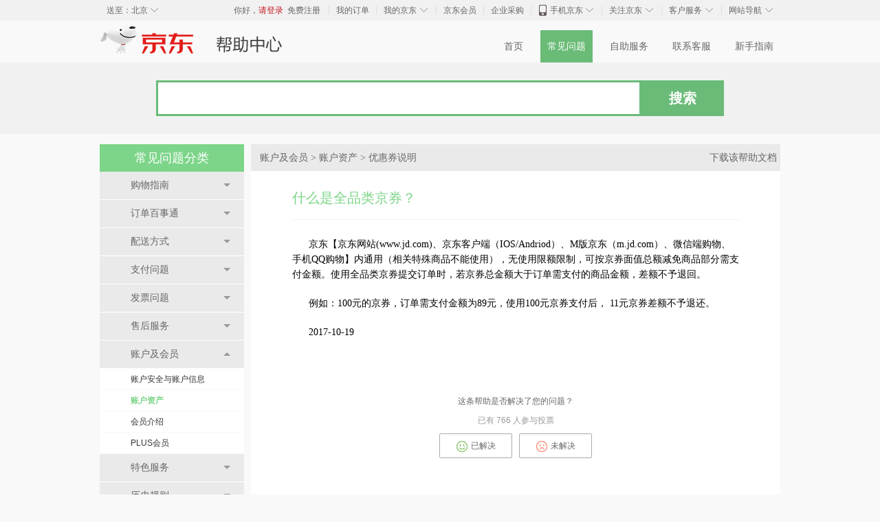

--- FILE ---
content_type: text/html;charset=GBK
request_url: https://help.jd.com/user/issue/169-336.html
body_size: 10293
content:
<!DOCTYPE HTML>
<html lang="zh-CN">
<head>
    <meta charset="gbk"/>
            <title>帮助中心-京东</title>
        <link rel="stylesheet" type="text/css" href="//misc.360buyimg.com/jdf/1.0.0/unit/??ui-base/1.0.0/ui-base.css,shortcut/2.0.0/shortcut.css,global-header/1.0.0/global-header.css,myjd/2.0.0/myjd.css,nav/2.0.0/nav.css,shoppingcart/2.0.0/shoppingcart.css,global-footer/1.0.0/global-footer.css,service/1.0.0/service.css" media="all"/>
    <link type="text/css" rel="stylesheet" href="//misc.360buyimg.com/help/misc/skin/2014/helpcenter.css?v=20260117"/>
    <script type="text/javascript">
        window.pageConfig = {
            jdfVersion:'2.0.0',
            navId: "question"
        };
    </script>
    <script type="text/javascript" src="//misc.360buyimg.com/jdf/lib/jquery-1.6.4.js"></script>
    <script type="text/javascript" src="//misc.360buyimg.com/jdf/1.0.0/unit/base/1.0.0/base.js?v=20260117"></script>

</head>
<body>

    <div id="shortcut-2014">
	<div class="w">
    	<ul class="fl">
    		<li class="dorpdown" id="ttbar-mycity"></li>
    	</ul>
    	<ul class="fr">
			<li class="fore1" id="ttbar-login">
				<a href="javascript:login();" class="link-login">你好，请登录</a>&nbsp;&nbsp;<a href="javascript:regist();" class="link-regist style-red">免费注册</a>
			</li>
			<li class="spacer"></li>
			<li class="fore2">
				<div class="dt">
					<a target="_blank" href="//order.jd.com/center/list.action">我的订单</a>
				</div>
			</li>
			<li class="spacer"></li>
			<li class="fore3 dorpdown" id="ttbar-myjd">
				<div class="dt cw-icon">
					<i class="ci-right"><s>◇</s></i>
					<a target="_blank" href="//home.jd.com/">我的京东</a>
				</div>
				<div class="dd dorpdown-layer"></div>
			</li>
			<li class="spacer"></li>
			<li class="fore4" id="ttbar-member">
				<div class="dt">
					<a target="_blank" href="//vip.jd.com/">京东会员</a>
				</div>
			</li>
			<li class="spacer"></li>
			<li class="fore5" id="ttbar-ent">
				<div class="dt">
					<a target="_blank" href="//b.jd.com/">企业采购</a>
				</div>
			</li>
			<li class="spacer"></li>
			<li class="fore6 dorpdown" id="ttbar-apps">
				<div class="dt cw-icon">
					<i class="ci-left"></i>
					<i class="ci-right"><s>◇</s></i>
					<a target="_blank" href="//app.jd.com/">手机京东</a>
				</div>
			</li>
			<li class="spacer"></li>
			<li class="fore7 dorpdown" id="ttbar-atte">
				<div class="dt cw-icon">
					<i class="ci-right"><s>◇</s></i>关注京东
				</div>	
			</li>
			<li class="spacer"></li>
			<li class="fore8 dorpdown" id="ttbar-serv">
				<div class="dt cw-icon">
					<i class="ci-right"><s>◇</s></i>客户服务
				</div>
				<div class="dd dorpdown-layer"></div>
			</li>
			<li class="spacer"></li>
			<li class="fore9 dorpdown" id="ttbar-navs">
				<div class="dt cw-icon">
					<i class="ci-right"><s>◇</s></i>网站导航
				</div>
				<div class="dd dorpdown-layer"></div>
			</li>
    	</ul>
		<span class="clr"></span>
    </div>
</div>
<div id="o-header-2013"><div id="header-2013" style="display:none;"></div></div>
<div id="o-header-2014">
    <div class="w" id="header-2014">
        <div id="logo-2014" class="ld"><a href="//www.jd.com/" hidefocus="true"><b></b><img src="//misc.360buyimg.com/lib/img/e/logo-201305-a.png" width="270" height="60" alt="京东商城"></a></div>
        <!--logo end-->
		<ul id="helpnav">
			<li id="nav-home" class="fore1"><a href="//help.jd.com/user/index.html">首页</a></li>
			<li id="nav-question" class="fore2"><a href="//help.jd.com/user/issue.html">常见问题</a></li>
			<li id="nav-service" class="fore3"><a href="//help.jd.com/user/service.html">自助服务</a></li>
			<li id="nav-custom" class="fore4"><a href="//help.jd.com/user/custom.html">联系客服</a></li>
			<li id="nav-guide" class="fore5"><a href="//help.jd.com/user/guide.html">新手指南</a></li>
		</ul>
    </div>
    <!--header end-->
<script type="text/javascript">
(function(){if(pageConfig.navId){var object=document.getElementById("nav-"+pageConfig.navId);if(object)object.className+=" curr";}})();
</script>
</div>

    <div class="search-wrap">
    <div class="w">
        <form action="/issue/search">
            <div class="sch-box">
                <input type="hidden" name="siteId" value="5">
                <input type="text" class="f-text" name="keyword" value=""
                        ><input
                    type="submit" class="btn-search" value="搜索" clstag="pageclick|keycount|issue_201502104|1000"></div>

            </form>
    </div>
</div>
<div class="w main">
    <div class="subside-box">
        <div class="subside-in">
    <h3 class="h3-title">常见问题分类</h3>

            <dl class="subside-mod">
            <dt class="title">
                购物指南 <b class="icon02"></b>
            </dt>
            <dd class="subside-cnt">
                <ul class="subside-list">
                                                                <li class="list-item" data-id="944" data-name="用户协议" data-parent-id="21"
                            data-parent-name="购物指南">
                            <a href="//help.jd.com/user/issue/list-944.html"
                                                                    clstag="pageclick|keycount|issue_201502104|944"
                                >用户协议</a>
                        </li>
                                                                    <li class="list-item" data-id="28" data-name="交易条款" data-parent-id="21"
                            data-parent-name="购物指南">
                            <a href="//help.jd.com/user/issue/list-28.html"
                                                                    clstag="pageclick|keycount|issue_201502104|028"
                                >交易条款</a>
                        </li>
                                                                    <li class="list-item" data-id="29" data-name="购物流程" data-parent-id="21"
                            data-parent-name="购物指南">
                            <a href="//help.jd.com/user/issue/list-29.html"
                                                                    clstag="pageclick|keycount|issue_201502104|029"
                                >购物流程</a>
                        </li>
                                                                    <li class="list-item" data-id="30" data-name="促销咨询" data-parent-id="21"
                            data-parent-name="购物指南">
                            <a href="//help.jd.com/user/issue/list-30.html"
                                                                    clstag="pageclick|keycount|issue_201502104|030"
                                >促销咨询</a>
                        </li>
                                                                    <li class="list-item" data-id="31" data-name="商品咨询" data-parent-id="21"
                            data-parent-name="购物指南">
                            <a href="//help.jd.com/user/issue/list-31.html"
                                                                    clstag="pageclick|keycount|issue_201502104|031"
                                >商品咨询</a>
                        </li>
                                                                    <li class="list-item" data-id="297" data-name="生活旅行" data-parent-id="21"
                            data-parent-name="购物指南">
                            <a href="//help.jd.com/user/issue/list-297.html"
                                                                    clstag="pageclick|keycount|issue_201502104|297"
                                >生活旅行</a>
                        </li>
                                                            </ul>
            </dd>
        </dl>
            <dl class="subside-mod">
            <dt class="title">
                订单百事通 <b class="icon02"></b>
            </dt>
            <dd class="subside-cnt">
                <ul class="subside-list">
                                                                <li class="list-item" data-id="47" data-name="自营和非自营" data-parent-id="22"
                            data-parent-name="订单百事通">
                            <a href="//help.jd.com/user/issue/list-47.html"
                                                                    clstag="pageclick|keycount|issue_201502104|047"
                                >自营和非自营</a>
                        </li>
                                                                    <li class="list-item" data-id="48" data-name="提交订单" data-parent-id="22"
                            data-parent-name="订单百事通">
                            <a href="//help.jd.com/user/issue/list-48.html"
                                                                    clstag="pageclick|keycount|issue_201502104|048"
                                >提交订单</a>
                        </li>
                                                                    <li class="list-item" data-id="49" data-name="修改订单" data-parent-id="22"
                            data-parent-name="订单百事通">
                            <a href="//help.jd.com/user/issue/list-49.html"
                                                                    clstag="pageclick|keycount|issue_201502104|049"
                                >修改订单</a>
                        </li>
                                                                    <li class="list-item" data-id="50" data-name="取消订单" data-parent-id="22"
                            data-parent-name="订单百事通">
                            <a href="//help.jd.com/user/issue/list-50.html"
                                                                    clstag="pageclick|keycount|issue_201502104|050"
                                >取消订单</a>
                        </li>
                                                                    <li class="list-item" data-id="52" data-name="订单锁定/解锁" data-parent-id="22"
                            data-parent-name="订单百事通">
                            <a href="//help.jd.com/user/issue/list-52.html"
                                                                    clstag="pageclick|keycount|issue_201502104|052"
                                >订单锁定/解锁</a>
                        </li>
                                                                    <li class="list-item" data-id="53" data-name="订单拆分" data-parent-id="22"
                            data-parent-name="订单百事通">
                            <a href="//help.jd.com/user/issue/list-53.html"
                                                                    clstag="pageclick|keycount|issue_201502104|053"
                                >订单拆分</a>
                        </li>
                                                                    <li class="list-item" data-id="54" data-name="订单异常" data-parent-id="22"
                            data-parent-name="订单百事通">
                            <a href="//help.jd.com/user/issue/list-54.html"
                                                                    clstag="pageclick|keycount|issue_201502104|054"
                                >订单异常</a>
                        </li>
                                                                    <li class="list-item" data-id="267" data-name="订单确认" data-parent-id="22"
                            data-parent-name="订单百事通">
                            <a href="//help.jd.com/user/issue/list-267.html"
                                                                    clstag="pageclick|keycount|issue_201502104|267"
                                >订单确认</a>
                        </li>
                                                                    <li class="list-item" data-id="51" data-name="晒单评价" data-parent-id="22"
                            data-parent-name="订单百事通">
                            <a href="//help.jd.com/user/issue/list-51.html"
                                                                    clstag="pageclick|keycount|issue_201502104|051"
                                >晒单评价</a>
                        </li>
                                                                    <li class="list-item" data-id="398" data-name="违规订单处理" data-parent-id="22"
                            data-parent-name="订单百事通">
                            <a href="//help.jd.com/user/issue/list-398.html"
                                                                    clstag="pageclick|keycount|issue_201502104|398"
                                >违规订单处理</a>
                        </li>
                                                                    <li class="list-item" data-id="450" data-name="第三方交易纠纷" data-parent-id="22"
                            data-parent-name="订单百事通">
                            <a href="//help.jd.com/user/issue/list-450.html"
                                                                    clstag="pageclick|keycount|issue_201502104|450"
                                >第三方交易纠纷</a>
                        </li>
                                                            </ul>
            </dd>
        </dl>
            <dl class="subside-mod">
            <dt class="title">
                配送方式 <b class="icon02"></b>
            </dt>
            <dd class="subside-cnt">
                <ul class="subside-list">
                                                                <li class="list-item" data-id="80" data-name="发货与签收" data-parent-id="23"
                            data-parent-name="配送方式">
                            <a href="//help.jd.com/user/issue/list-80.html"
                                                                    clstag="pageclick|keycount|issue_201502104|080"
                                >发货与签收</a>
                        </li>
                                                                    <li class="list-item" data-id="81" data-name="京东配送服务说明" data-parent-id="23"
                            data-parent-name="配送方式">
                            <a href="//help.jd.com/user/issue/list-81.html"
                                                                    clstag="pageclick|keycount|issue_201502104|081"
                                >京东配送服务说明</a>
                        </li>
                                                                    <li class="list-item" data-id="86" data-name="商家配送服务说明" data-parent-id="23"
                            data-parent-name="配送方式">
                            <a href="//help.jd.com/user/issue/list-86.html"
                                                                    clstag="pageclick|keycount|issue_201502104|086"
                                >商家配送服务说明</a>
                        </li>
                                                                    <li class="list-item" data-id="310" data-name="第三方配送" data-parent-id="23"
                            data-parent-name="配送方式">
                            <a href="//help.jd.com/user/issue/list-310.html"
                                                                    clstag="pageclick|keycount|issue_201502104|310"
                                >第三方配送</a>
                        </li>
                                                                    <li class="list-item" data-id="85" data-name="配送运费收取说明" data-parent-id="23"
                            data-parent-name="配送方式">
                            <a href="//help.jd.com/user/issue/list-85.html"
                                                                    clstag="pageclick|keycount|issue_201502104|085"
                                >配送运费收取说明</a>
                        </li>
                                                                    <li class="list-item" data-id="82" data-name="配送服务查询" data-parent-id="23"
                            data-parent-name="配送方式">
                            <a href="//help.jd.com/user/issue/list-82.html"
                                                                    clstag="pageclick|keycount|issue_201502104|082"
                                >配送服务查询</a>
                        </li>
                                                                    <li class="list-item" data-id="83" data-name="配送时效" data-parent-id="23"
                            data-parent-name="配送方式">
                            <a href="//help.jd.com/user/issue/list-83.html"
                                                                    clstag="pageclick|keycount|issue_201502104|083"
                                >配送时效</a>
                        </li>
                                                                    <li class="list-item" data-id="84" data-name="配送异常" data-parent-id="23"
                            data-parent-name="配送方式">
                            <a href="//help.jd.com/user/issue/list-84.html"
                                                                    clstag="pageclick|keycount|issue_201502104|084"
                                >配送异常</a>
                        </li>
                                                            </ul>
            </dd>
        </dl>
            <dl class="subside-mod">
            <dt class="title">
                支付问题 <b class="icon02"></b>
            </dt>
            <dd class="subside-cnt">
                <ul class="subside-list">
                                                                <li class="list-item" data-id="171" data-name="支付流程" data-parent-id="27"
                            data-parent-name="支付问题">
                            <a href="//help.jd.com/user/issue/list-171.html"
                                                                    clstag="pageclick|keycount|issue_201502104|171"
                                >支付流程</a>
                        </li>
                                                                    <li class="list-item" data-id="172" data-name="货到付款" data-parent-id="27"
                            data-parent-name="支付问题">
                            <a href="//help.jd.com/user/issue/list-172.html"
                                                                    clstag="pageclick|keycount|issue_201502104|172"
                                >货到付款</a>
                        </li>
                                                                    <li class="list-item" data-id="173" data-name="在线支付" data-parent-id="27"
                            data-parent-name="支付问题">
                            <a href="//help.jd.com/user/issue/list-173.html"
                                                                    clstag="pageclick|keycount|issue_201502104|173"
                                >在线支付</a>
                        </li>
                                                                    <li class="list-item" data-id="175" data-name="公司转账" data-parent-id="27"
                            data-parent-name="支付问题">
                            <a href="//help.jd.com/user/issue/list-175.html"
                                                                    clstag="pageclick|keycount|issue_201502104|175"
                                >公司转账</a>
                        </li>
                                                                    <li class="list-item" data-id="176" data-name="分期付款" data-parent-id="27"
                            data-parent-name="支付问题">
                            <a href="//help.jd.com/user/issue/list-176.html"
                                                                    clstag="pageclick|keycount|issue_201502104|176"
                                >分期付款</a>
                        </li>
                                                                    <li class="list-item" data-id="177" data-name="京东白条" data-parent-id="27"
                            data-parent-name="支付问题">
                            <a href="//help.jd.com/user/issue/list-177.html"
                                                                    clstag="pageclick|keycount|issue_201502104|177"
                                >京东白条</a>
                        </li>
                                                                    <li class="list-item" data-id="178" data-name="支票支付" data-parent-id="27"
                            data-parent-name="支付问题">
                            <a href="//help.jd.com/user/issue/list-178.html"
                                                                    clstag="pageclick|keycount|issue_201502104|178"
                                >支票支付</a>
                        </li>
                                                                    <li class="list-item" data-id="179" data-name="扫码支付" data-parent-id="27"
                            data-parent-name="支付问题">
                            <a href="//help.jd.com/user/issue/list-179.html"
                                                                    clstag="pageclick|keycount|issue_201502104|179"
                                >扫码支付</a>
                        </li>
                                                                    <li class="list-item" data-id="181" data-name="异常情况" data-parent-id="27"
                            data-parent-name="支付问题">
                            <a href="//help.jd.com/user/issue/list-181.html"
                                                                    clstag="pageclick|keycount|issue_201502104|181"
                                >异常情况</a>
                        </li>
                                                                    <li class="list-item" data-id="959" data-name="京东金采" data-parent-id="27"
                            data-parent-name="支付问题">
                            <a href="//help.jd.com/user/issue/list-959.html"
                                                                    clstag="pageclick|keycount|issue_201502104|959"
                                >京东金采</a>
                        </li>
                                                            </ul>
            </dd>
        </dl>
            <dl class="subside-mod">
            <dt class="title">
                发票问题 <b class="icon02"></b>
            </dt>
            <dd class="subside-cnt">
                <ul class="subside-list">
                                                                <li class="list-item" data-id="499" data-name="发票开具规则" data-parent-id="498"
                            data-parent-name="发票问题">
                            <a href="//help.jd.com/user/issue/list-499.html"
                                                                    clstag="pageclick|keycount|issue_201502104|499"
                                >发票开具规则</a>
                        </li>
                                                                    <li class="list-item" data-id="501" data-name="未收到发票" data-parent-id="498"
                            data-parent-name="发票问题">
                            <a href="//help.jd.com/user/issue/list-501.html"
                                                                    clstag="pageclick|keycount|issue_201502104|501"
                                >未收到发票</a>
                        </li>
                                                                    <li class="list-item" data-id="505" data-name="发票类型介绍" data-parent-id="498"
                            data-parent-name="发票问题">
                            <a href="//help.jd.com/user/issue/list-505.html"
                                                                    clstag="pageclick|keycount|issue_201502104|505"
                                >发票类型介绍</a>
                        </li>
                                                            </ul>
            </dd>
        </dl>
            <dl class="subside-mod">
            <dt class="title">
                售后服务 <b class="icon02"></b>
            </dt>
            <dd class="subside-cnt">
                <ul class="subside-list">
                                                                <li class="list-item" data-id="112" data-name="售后政策（自营）" data-parent-id="24"
                            data-parent-name="售后服务">
                            <a href="//help.jd.com/user/issue/list-112.html"
                                                                    clstag="pageclick|keycount|issue_201502104|112"
                                >售后政策（自营）</a>
                        </li>
                                                                    <li class="list-item" data-id="117" data-name="售后政策（三方）" data-parent-id="24"
                            data-parent-name="售后服务">
                            <a href="//help.jd.com/user/issue/list-117.html"
                                                                    clstag="pageclick|keycount|issue_201502104|117"
                                >售后政策（三方）</a>
                        </li>
                                                                    <li class="list-item" data-id="113" data-name="退换货/返修申请" data-parent-id="24"
                            data-parent-name="售后服务">
                            <a href="//help.jd.com/user/issue/list-113.html"
                                                                    clstag="pageclick|keycount|issue_201502104|113"
                                >退换货/返修申请</a>
                        </li>
                                                                    <li class="list-item" data-id="114" data-name="售后服务单查询与修改" data-parent-id="24"
                            data-parent-name="售后服务">
                            <a href="//help.jd.com/user/issue/list-114.html"
                                                                    clstag="pageclick|keycount|issue_201502104|114"
                                >售后服务单查询与修改</a>
                        </li>
                                                                    <li class="list-item" data-id="115" data-name="售后商品返回" data-parent-id="24"
                            data-parent-name="售后服务">
                            <a href="//help.jd.com/user/issue/list-115.html"
                                                                    clstag="pageclick|keycount|issue_201502104|115"
                                >售后商品返回</a>
                        </li>
                                                                    <li class="list-item" data-id="116" data-name="售后退款说明" data-parent-id="24"
                            data-parent-name="售后服务">
                            <a href="//help.jd.com/user/issue/list-116.html"
                                                                    clstag="pageclick|keycount|issue_201502104|116"
                                >售后退款说明</a>
                        </li>
                                                                    <li class="list-item" data-id="429" data-name="售后保障服务" data-parent-id="24"
                            data-parent-name="售后服务">
                            <a href="//help.jd.com/user/issue/list-429.html"
                                                                    clstag="pageclick|keycount|issue_201502104|429"
                                >售后保障服务</a>
                        </li>
                                                                    <li class="list-item" data-id="488" data-name="售后常见问题" data-parent-id="24"
                            data-parent-name="售后服务">
                            <a href="//help.jd.com/user/issue/list-488.html"
                                                                    clstag="pageclick|keycount|issue_201502104|488"
                                >售后常见问题</a>
                        </li>
                                                            </ul>
            </dd>
        </dl>
            <dl class="subside-mod">
            <dt class="title">
                账户及会员 <b class="icon02"></b>
            </dt>
            <dd class="subside-cnt">
                <ul class="subside-list">
                                                                <li class="list-item" data-id="149" data-name="账户安全与账户信息" data-parent-id="26"
                            data-parent-name="账户及会员">
                            <a href="//help.jd.com/user/issue/list-149.html"
                                                                    clstag="pageclick|keycount|issue_201502104|149"
                                >账户安全与账户信息</a>
                        </li>
                                                                    <li class="list-item" data-id="150" data-name="账户资产" data-parent-id="26"
                            data-parent-name="账户及会员">
                            <a href="//help.jd.com/user/issue/list-150.html"
                                                                    clstag="pageclick|keycount|issue_201502104|150"
                                >账户资产</a>
                        </li>
                                                                    <li class="list-item" data-id="151" data-name="会员介绍" data-parent-id="26"
                            data-parent-name="账户及会员">
                            <a href="//help.jd.com/user/issue/list-151.html"
                                                                    clstag="pageclick|keycount|issue_201502104|151"
                                >会员介绍</a>
                        </li>
                                                                    <li class="list-item" data-id="892" data-name="PLUS会员" data-parent-id="26"
                            data-parent-name="账户及会员">
                            <a href="//help.jd.com/user/issue/list-892.html"
                                                                    clstag="pageclick|keycount|issue_201502104|892"
                                >PLUS会员</a>
                        </li>
                                                            </ul>
            </dd>
        </dl>
            <dl class="subside-mod">
            <dt class="title">
                特色服务 <b class="icon02"></b>
            </dt>
            <dd class="subside-cnt">
                <ul class="subside-list">
                                                                <li class="list-item" data-id="941" data-name="自营商品特色服务" data-parent-id="25"
                            data-parent-name="特色服务">
                            <a href="//help.jd.com/user/issue/list-941.html"
                                                                    clstag="pageclick|keycount|issue_201502104|941"
                                >自营商品特色服务</a>
                        </li>
                                                                    <li class="list-item" data-id="961" data-name="第三方卖家商品特色服务" data-parent-id="25"
                            data-parent-name="特色服务">
                            <a href="//help.jd.com/user/issue/list-961.html"
                                                                    clstag="pageclick|keycount|issue_201502104|961"
                                >第三方卖家商品特色服务</a>
                        </li>
                                                                    <li class="list-item" data-id="269" data-name="联系客服" data-parent-id="25"
                            data-parent-name="特色服务">
                            <a href="//help.jd.com/user/issue/list-269.html"
                                                                    clstag="pageclick|keycount|issue_201502104|269"
                                >联系客服</a>
                        </li>
                                                                    <li class="list-item" data-id="356" data-name="京东国际跨境进口" data-parent-id="25"
                            data-parent-name="特色服务">
                            <a href="//help.jd.com/user/issue/list-356.html"
                                                                    clstag="pageclick|keycount|issue_201502104|356"
                                >京东国际跨境进口</a>
                        </li>
                                                                    <li class="list-item" data-id="335" data-name="礼品购" data-parent-id="25"
                            data-parent-name="特色服务">
                            <a href="//help.jd.com/user/issue/list-335.html"
                                                                    clstag="pageclick|keycount|issue_201502104|335"
                                >礼品购</a>
                        </li>
                                                                    <li class="list-item" data-id="132" data-name="价格保护" data-parent-id="25"
                            data-parent-name="特色服务">
                            <a href="//help.jd.com/user/issue/list-132.html"
                                                                    clstag="pageclick|keycount|issue_201502104|132"
                                >价格保护</a>
                        </li>
                                                                    <li class="list-item" data-id="134" data-name="DIY装机" data-parent-id="25"
                            data-parent-name="特色服务">
                            <a href="//help.jd.com/user/issue/list-134.html"
                                                                    clstag="pageclick|keycount|issue_201502104|134"
                                >DIY装机</a>
                        </li>
                                                                    <li class="list-item" data-id="135" data-name="京东E卡" data-parent-id="25"
                            data-parent-name="特色服务">
                            <a href="//help.jd.com/user/issue/list-135.html"
                                                                    clstag="pageclick|keycount|issue_201502104|135"
                                >京东E卡</a>
                        </li>
                                                                    <li class="list-item" data-id="400" data-name="京品加油" data-parent-id="25"
                            data-parent-name="特色服务">
                            <a href="//help.jd.com/user/issue/list-400.html"
                                                                    clstag="pageclick|keycount|issue_201502104|400"
                                >京品加油</a>
                        </li>
                                                                    <li class="list-item" data-id="136" data-name="大家电" data-parent-id="25"
                            data-parent-name="特色服务">
                            <a href="//help.jd.com/user/issue/list-136.html"
                                                                    clstag="pageclick|keycount|issue_201502104|136"
                                >大家电</a>
                        </li>
                                                                    <li class="list-item" data-id="139" data-name="售后到家" data-parent-id="25"
                            data-parent-name="特色服务">
                            <a href="//help.jd.com/user/issue/list-139.html"
                                                                    clstag="pageclick|keycount|issue_201502104|139"
                                >售后到家</a>
                        </li>
                                                                    <li class="list-item" data-id="140" data-name="电器管家" data-parent-id="25"
                            data-parent-name="特色服务">
                            <a href="//help.jd.com/user/issue/list-140.html"
                                                                    clstag="pageclick|keycount|issue_201502104|140"
                                >电器管家</a>
                        </li>
                                                                    <li class="list-item" data-id="141" data-name="京东服务管家" data-parent-id="25"
                            data-parent-name="特色服务">
                            <a href="//help.jd.com/user/issue/list-141.html"
                                                                    clstag="pageclick|keycount|issue_201502104|141"
                                >京东服务管家</a>
                        </li>
                                                                    <li class="list-item" data-id="144" data-name="意外保护" data-parent-id="25"
                            data-parent-name="特色服务">
                            <a href="//help.jd.com/user/issue/list-144.html"
                                                                    clstag="pageclick|keycount|issue_201502104|144"
                                >意外保护</a>
                        </li>
                                                                    <li class="list-item" data-id="917" data-name="定期购" data-parent-id="25"
                            data-parent-name="特色服务">
                            <a href="//help.jd.com/user/issue/list-917.html"
                                                                    clstag="pageclick|keycount|issue_201502104|917"
                                >定期购</a>
                        </li>
                                                                    <li class="list-item" data-id="354" data-name="京东试用中心" data-parent-id="25"
                            data-parent-name="特色服务">
                            <a href="//help.jd.com/user/issue/list-354.html"
                                                                    clstag="pageclick|keycount|issue_201502104|354"
                                >京东试用中心</a>
                        </li>
                                                                    <li class="list-item" data-id="342" data-name="知识产权维权" data-parent-id="25"
                            data-parent-name="特色服务">
                            <a href="//help.jd.com/user/issue/list-342.html"
                                                                    clstag="pageclick|keycount|issue_201502104|342"
                                >知识产权维权</a>
                        </li>
                                                                    <li class="list-item" data-id="358" data-name="拍卖业务" data-parent-id="25"
                            data-parent-name="特色服务">
                            <a href="//help.jd.com/user/issue/list-358.html"
                                                                    clstag="pageclick|keycount|issue_201502104|358"
                                >拍卖业务</a>
                        </li>
                                                                    <li class="list-item" data-id="914" data-name="分期用" data-parent-id="25"
                            data-parent-name="特色服务">
                            <a href="//help.jd.com/user/issue/list-914.html"
                                                                    clstag="pageclick|keycount|issue_201502104|914"
                                >分期用</a>
                        </li>
                                                                    <li class="list-item" data-id="388" data-name="以旧换新" data-parent-id="25"
                            data-parent-name="特色服务">
                            <a href="//help.jd.com/user/issue/list-388.html"
                                                                    clstag="pageclick|keycount|issue_201502104|388"
                                >以旧换新</a>
                        </li>
                                                                    <li class="list-item" data-id="467" data-name="节能补贴" data-parent-id="25"
                            data-parent-name="特色服务">
                            <a href="//help.jd.com/user/issue/list-467.html"
                                                                    clstag="pageclick|keycount|issue_201502104|467"
                                >节能补贴</a>
                        </li>
                                                                    <li class="list-item" data-id="813" data-name="京东公益平台" data-parent-id="25"
                            data-parent-name="特色服务">
                            <a href="//help.jd.com/user/issue/list-813.html"
                                                                    clstag="pageclick|keycount|issue_201502104|813"
                                >京东公益平台</a>
                        </li>
                                                                    <li class="list-item" data-id="937" data-name="京东服务+" data-parent-id="25"
                            data-parent-name="特色服务">
                            <a href="//help.jd.com/user/issue/list-937.html"
                                                                    clstag="pageclick|keycount|issue_201502104|937"
                                >京东服务+</a>
                        </li>
                                                                    <li class="list-item" data-id="951" data-name="全球售业务" data-parent-id="25"
                            data-parent-name="特色服务">
                            <a href="//help.jd.com/user/issue/list-951.html"
                                                                    clstag="pageclick|keycount|issue_201502104|951"
                                >全球售业务</a>
                        </li>
                                                                    <li class="list-item" data-id="955" data-name="生鲜" data-parent-id="25"
                            data-parent-name="特色服务">
                            <a href="//help.jd.com/user/issue/list-955.html"
                                                                    clstag="pageclick|keycount|issue_201502104|955"
                                >生鲜</a>
                        </li>
                                                            </ul>
            </dd>
        </dl>
            <dl class="subside-mod">
            <dt class="title">
                历史规则 <b class="icon02"></b>
            </dt>
            <dd class="subside-cnt">
                <ul class="subside-list">
                                                                <li class="list-item" data-id="964" data-name="账户&协议" data-parent-id="963"
                            data-parent-name="历史规则">
                            <a href="//help.jd.com/user/issue/list-964.html"
                                                                    clstag="pageclick|keycount|issue_201502104|964"
                                >账户&协议</a>
                        </li>
                                                                    <li class="list-item" data-id="983" data-name="其他" data-parent-id="963"
                            data-parent-name="历史规则">
                            <a href="//help.jd.com/user/issue/list-983.html"
                                                                    clstag="pageclick|keycount|issue_201502104|983"
                                >其他</a>
                        </li>
                                                            </ul>
            </dd>
        </dl>
            <dl class="subside-mod">
            <dt class="title">
                企业会员帮助中心 <b class="icon02"></b>
            </dt>
            <dd class="subside-cnt">
                <ul class="subside-list">
                                                                <li class="list-item" data-id="972" data-name="平台介绍" data-parent-id="969"
                            data-parent-name="企业会员帮助中心">
                            <a href="//help.jd.com/user/issue/list-972.html"
                                                                    clstag="pageclick|keycount|issue_201502104|972"
                                >平台介绍</a>
                        </li>
                                                                    <li class="list-item" data-id="974" data-name="企业会员" data-parent-id="969"
                            data-parent-name="企业会员帮助中心">
                            <a href="//help.jd.com/user/issue/list-974.html"
                                                                    clstag="pageclick|keycount|issue_201502104|974"
                                >企业会员</a>
                        </li>
                                                                    <li class="list-item" data-id="975" data-name="权益及服务" data-parent-id="969"
                            data-parent-name="企业会员帮助中心">
                            <a href="//help.jd.com/user/issue/list-975.html"
                                                                    clstag="pageclick|keycount|issue_201502104|975"
                                >权益及服务</a>
                        </li>
                                                                    <li class="list-item" data-id="976" data-name="商品咨询" data-parent-id="969"
                            data-parent-name="企业会员帮助中心">
                            <a href="//help.jd.com/user/issue/list-976.html"
                                                                    clstag="pageclick|keycount|issue_201502104|976"
                                >商品咨询</a>
                        </li>
                                                                    <li class="list-item" data-id="980" data-name="免息账期" data-parent-id="969"
                            data-parent-name="企业会员帮助中心">
                            <a href="//help.jd.com/user/issue/list-980.html"
                                                                    clstag="pageclick|keycount|issue_201502104|980"
                                >免息账期</a>
                        </li>
                                                            </ul>
            </dd>
        </dl>
        <ul class="linklist">
        <li class="mgr-10"><a target="_blank" href="//www.jdpay.com/help/index.htm" clstag="pageclick|keycount|issue_201502104|42"><img src="/img/jdqianbao.png"></a></li>
        <li><a target="_blank" href="//mobile.jd.com/service/aboutus.do" clstag="pageclick|keycount|issue_201502104|41"><img src="/img/jdmobile.png"></a></li>
        
        <li class="mgr-10"><a target="_blank" href="//jrhelp.jd.com//" clstag="pageclick|keycount|issue_201502104|43"><img src="/img/finance.png"></a></li>
        
        <li><a target="_blank" href="//smart.jd.com" clstag="pageclick|keycount|issue_201502104|47"><img src="/img/jdzhineng.png"></a></li>
        <li class="mgr-10"><a target="_blank" href="//group.jd.com/index/20000001.htm" clstag="pageclick|keycount|issue_201502104|45"><img src="/img/shequ.png"></a></li>
    </ul>
    <div class="mgr-b15" style="clear: both;">
        <script type="text/javascript">
            jd_ad_client = 584;// 广告位Id
            jd_ad_width = 210; //广告位宽度
            jd_ad_height = 210; //广告位高度
            jd_ad_type = 8;
            jd_ad_spread = 1;
            jd_ad_num = 1;
        </script>
        <script type="text/javascript" src="//static.360buyimg.com/jzt/temp/ssp.js"></script>
    </div>

</div>
    </div>
    <div class="content">
        <style>
    .wt-btn{
        display:inline-block;
        margin:0 5px;
        width:104px;
        height:34px;
        line-height:34px;
        border:1px solid #999;
        border-radius:2px
    }
    .container{
        background-color: #ffffff;
    }
</style>
<div class="breadcrumb">
    <span id="sLevel1"></span>
    >
    <a href="//help.jd.com/user/issue/list-150.html"><span
            id="sLevel2"></span></a>

    > <a href="//help.jd.com/user/issue/list-150-169.html">优惠券说明</a>

    <a id="downPdf" style="float:right; margin-right:5px" href="#">下载该帮助文档</a>
</div>


<div id="pdfContainer"  class="container">
<div class="contxt">
    <div class="help-tit1 flk06">什么是全品类京券？</div>
    <p><span style="font-family: 微软雅黑,Microsoft YaHei; font-size: 14px;">京东【京东网站(www.jd.com)、京东客户端（IOS/Andriod）、M版京东（m.jd.com）、微信端购物、手机QQ购物】内通用（相关特殊商品不能使用），无使用限额限制，可按京券面值总额减免商品部分需支付金额。使用全品类京券提交订单时，若京券总金额大于订单需支付的商品金额，差额不予退回。</span></p><p><span style="font-family: 微软雅黑,Microsoft YaHei; font-size: 14px;">例如：100元的京券，订单需支付金额为89元，使用100元京券支付后， 11元京券差额不予退还。</span></p><p><span style="font-family: 微软雅黑,Microsoft YaHei; font-size: 14px;">2017-10-19</span></p>
</div>
</div>

<div class="wt-footer" style="margin-top: 50px; display: none;" id="wt-footer">
    <p class="wtf-tit">这条帮助是否解决了您的问题？</p>
    <p class="wtf-num">已有 <span id="sg_allNum">766</span> 人参与投票</p>
    <input type="hidden" id="issue_id" value="336">
    <input type="hidden" id="issue_suggest_id" value="">
    <input type="hidden" id="userPin" value="">
    
</div>

<script type="text/javascript">
    jd_ad_client = 585;// 广告位Id
    jd_ad_width = 990; //广告位宽度
    jd_ad_height = 150; //广告位高度
    jd_ad_type = 8;
    jd_ad_spread = 1;
    jd_ad_num = 1;
</script>
<script type="text/javascript" src="//static.360buyimg.com/jzt/temp/ssp.js"></script>
<script type="text/javascript" src="/static/canvas/es6-promise.auto.js?v=1"></script>
<script type="text/javascript" src="/static/canvas/html2canvas051.js?v=9"></script>
<script type="text/javascript" src="/static/canvas/jspdf.min.js?v=1"></script>

<script>
    $(function () {
        var issue_id = jQuery("#issue_id").val();
        var allNum = 0;
        jQuery.ajax({
            url:"/issue/findSuggestDetail.action",
            data:{
                "issue.id":issue_id
            },
            sync:false,
            cache:false,
            dataType:"json",
            type:"post",
            success:function(result){
                var html = "";
                allNum = result.allNum;
                jQuery("#sg_allNum").text(allNum);
                if(result.issueSuggest && result.issueSuggest.id>0){
                    if (result.issueSuggest.solveStatus == 1) {
                        html = '<div class="wt-txt"><i class="i-solved"></i>已解决<span class="thanks">谢谢您的参与！</span></div>';
                    } else if (result.issueSuggest.solveStatus==0 && result.issueSuggest.suggestStatus==1) {
                        html = '<div class="wt-txt"><i class="i-unsolve"></i>未解决<span class="thanks">谢谢您的参与！</span></div>';
                    } else {
                        html = '<div id="wt_div_unsolve" class="wt-txt"><i class="i-unsolve"></i>未解决<a href="javascript:;" class="a-blue" id="wt-unsolve">我要说说意见</a></div>';
                    }
                }else{
                    html = '<div id="wt_suggest" class="wt-btns">'+
                            '<a id="sg_solved" href="javascript:void(0);" class="wt-btn" data-value="1" style="border: 1px solid #AAA;"><i class="i-solved"></i>已解决</a>'+
                            '<a id="sg_unsolve" href="javascript:;" class="wt-btn" data-value="0" style="border: 1px solid #AAA;"><i class="i-unsolve"></i>未解决</a>'+
                            '</div>'+
                            '<div id="wt_div_solved" class="wt-txt" style="display: none;"><i class="i-solved"></i>已解决<span class="thanks">谢谢您的参与！</span></div>'+
                    '<div id="wt_div_unsolve" class="wt-txt" style="display: none;"><i class="i-unsolve"></i>未解决<a href="javascript:;" class="a-blue" id="wt-unsolve">我要说说意见</a></div>';
                }
                jQuery("#userPin").after(html);
                if(!jQuery("#userPin").val()){
                    jQuery("#userPin").val(result.userPin)
                }
                jQuery("#wt-footer").show();
            },
            error:function(){
                jQuery("#wt-footer").hide();
            }
        });
        var catItem = $(".list-item[data-id=150]");
        catItem.parents(".subside-mod").addClass("on");
        catItem.addClass("current");
        $('#sLevel2').html(catItem.attr('data-name'));
        $('#sLevel1').html(catItem.attr('data-parent-name'));

        /*投票*/
        jQuery("#sg_solved,#sg_unsolve").live("click",function(){
            if(!jQuery("#userPin").val()){
                alert("请登录后再进行操作");
                return;
            }
            var div_id = '';
            var issue_suggest_id = jQuery("#issue_suggest_id").val();
            var dataValue = $(this).attr("data-value");
            if(dataValue == 1){
                div_id = 'wt_div_solved';
            }else{
                div_id = 'wt_div_unsolve';
            }
            jQuery.ajax({
                url:"/issueSuggest/doInsert.action",
                data:{
                    "issueSuggest.issueId":issue_id,
                    "issueSuggest.solveStatus":dataValue
                },
                sync:false,
                cache:false,
                dataType:"json",
                type:"post",
                success:function(result){
                    if(result.isSuccess){
                        jQuery("#"+div_id).show();
                        jQuery("#wt_suggest").remove();
                        jQuery(".wtf-num #sg_allNum").text(allNum+1)
                        if(dataValue != 1){
                            jQuery("#wt-unsolve").click();
                        }
                    }else{
                        alert("投票失败")
                    }
                },
                error:function(){
                    alert("网络异常，请稍后重试")
                }
            });
        });

        seajs.use('jdf/2.0.0/ui/dialog/1.0.0/dialog', function(dialog){
            jQuery('#wt-unsolve').live('click',function(){
                jQuery.ui.dialog({
                    title:null,
                    width:430,
                    height: 350,
                    type:'iframe',
                    iframeScroll:'auto',
                    source:'169-thick-336.html',
                    isAutoIframe: false
                });
            });
        });

        $("#downPdf").click(function () {
            try {
                if (getIeVersion() == "MSIE" || getIeVersion() == "Gecko") {
                    alert("请使用谷歌浏览器或火狐浏览器进行下载");
                } else {
                    download();
                }
            }
            catch (e) {
                alert("文档下载失败！");
            }
        });
    })

    function download() {
        var element = $("#pdfContainer")[0];
        html2canvas(element, {
            background: "#fff",
            scale: 2,
            useCORS: true
        }).then(function(canvas) {
            var context = canvas.getContext("2d");
            //关闭抗锯齿
            context.mozImageSmoothingEnabled = false;
            context.webkitImageSmoothingEnabled = false;
            context.msImageSmoothingEnabled = false;
            context.imageSmoothingEnabled = false;
            watermark(context);

            var imgData = canvas.toDataURL('image/jpeg');
            var img = new Image();
            img.src = imgData;
            img.onload = function () {
                if (this.width > this.height) {
                    var doc = new jsPDF('l', 'mm', [this.width * 0.225, this.height * 0.225]);
                } else {
                    var doc = new jsPDF('p', 'mm', [this.width * 0.225, this.height * 0.225]);
                }
                doc.addImage(imgData, 'jpeg', 0, 0, this.width * 0.225, this.height * 0.225);
                doc.save('help_' + new Date().getTime() + '.pdf');
            };
        });
    }


    function watermark(context) {

        //默认设置
        var defaultSettings = {
            watermark_txt: "text",
            watermark_x: 20,//水印起始位置x轴坐标
            watermark_y: 20,//水印起始位置Y轴坐标
            watermark_rows: 0,//水印行数
            watermark_cols: 0,//水印列数
            watermark_x_space: 30,//水印x轴间隔
            watermark_y_space: 30,//水印y轴间隔
            watermark_color: '#CC0000',//水印字体颜色
            watermark_alpha: 0.3,//水印透明度
            watermark_fontsize: '16px',//水印字体大小
            watermark_font: '微软雅黑',//水印字体
            watermark_width: 130,//水印宽度
            watermark_height: 80,//水印长度
            watermark_angle: 18//水印倾斜度数
        };

        var targetDom = $("#pdfContainer");
        //获取页面最大宽度
        var page_width = targetDom.width();
        //获取页面最大长度
        var page_height = targetDom.height();

        //如果将水印列数设置为0，或水印列数设置过大，超过页面最大宽度，则重新计算水印列数和水印x轴间隔
        if (defaultSettings.watermark_cols == 0 || (parseInt(defaultSettings.watermark_x + defaultSettings.watermark_width * defaultSettings.watermark_cols + defaultSettings.watermark_x_space * (defaultSettings.watermark_cols - 1)) > page_width)) {
            defaultSettings.watermark_cols = parseInt((page_width - defaultSettings.watermark_x + defaultSettings.watermark_x_space) / (defaultSettings.watermark_width + defaultSettings.watermark_x_space));
            defaultSettings.watermark_cols = Math.max(2, defaultSettings.watermark_cols);
            defaultSettings.watermark_x_space = parseInt((page_width - defaultSettings.watermark_x - defaultSettings.watermark_width * defaultSettings.watermark_cols) / (defaultSettings.watermark_cols - 1));
        }
        //如果将水印行数设置为0，或水印行数设置过大，超过页面最大长度，则重新计算水印行数和水印y轴间隔
        if (defaultSettings.watermark_rows == 0 || (parseInt(defaultSettings.watermark_y + defaultSettings.watermark_height * defaultSettings.watermark_rows + defaultSettings.watermark_y_space * (defaultSettings.watermark_rows - 1)) > page_height)) {
            defaultSettings.watermark_rows = parseInt((defaultSettings.watermark_y_space + page_height - defaultSettings.watermark_y) / (defaultSettings.watermark_height + defaultSettings.watermark_y_space));
            defaultSettings.watermark_rows = Math.max(2, defaultSettings.watermark_rows);
            defaultSettings.watermark_y_space = parseInt(((page_height - defaultSettings.watermark_y) - defaultSettings.watermark_height * defaultSettings.watermark_rows) / (defaultSettings.watermark_rows - 1));
        }
        var x;
        var y;

        for (var i = 0; i < defaultSettings.watermark_rows; i++) {
            y = defaultSettings.watermark_y + (defaultSettings.watermark_y_space + defaultSettings.watermark_height) * i;
            for (var j = 0; j < defaultSettings.watermark_cols; j++) {
                x = defaultSettings.watermark_x + (defaultSettings.watermark_width + defaultSettings.watermark_x_space) * j;

                context.save();//保存原来的状态  绘制字体都是需要旋转倾斜  那么之前绘制的图片就要进行状态的保存
                context.font = "16px 微软雅黑";
                context.fillStyle = defaultSettings.watermark_color;
                context.zIndex = "9999";
                context.globalAlpha = defaultSettings.watermark_alpha;
                context.setTransform(1, Math.PI / 10, -Math.PI / 10, 1, x, y);
                context.fillText("JD.COM", 0, 0);
                context.restore();//状态的恢复
            }
        }
    }
    function getIeVersion() {
        if (navigator.userAgent.indexOf("MSIE") > 0) {                                 // MSIE内核
            return "MSIE";
        }
        if (navigator.userAgent.indexOf("Firefox") > 0) {                                 // Firefox内核
            return "Firefox";
        }
        if (navigator.userAgent.indexOf("Opera") > 0) {                                  // Opera内核
            return "Opera";
        }
        if (navigator.userAgent.indexOf("Safari") > 0) {                                  // Safari内核
            return "Safari";
        }
        if (navigator.userAgent.indexOf("Camino") > 0) {                                  // Camino内核
            return "Camino";
        }
        if (navigator.userAgent.indexOf("Gecko") > 0) {                                    // Gecko内核
            return "Gecko";
        }
        return "MSIE";
    }

</script>

    </div>
</div>

    <div class="he-footer">
    <div id="service-2014">
	<div class="slogen">
		<span class="item fore1">
			<i></i><b>多</b>品类齐全，轻松购物
		</span>
		<span class="item fore2">
			<i></i><b>快</b>多仓直发，极速配送
		</span>
		<span class="item fore3">
			<i></i><b>好</b>正品行货，精致服务
		</span>
		<span class="item fore4">
			<i></i><b>省</b>天天低价，畅选无忧
		</span>
	</div>
	<div class="w">
		<dl class="fore1">
			<dt>购物指南</dt>
			<dd>
				<div><a rel="nofollow" target="_blank" href="//help.jd.com/user/issue/list-29.html">购物流程</a></div>
				<div><a rel="nofollow" target="_blank" href="//help.jd.com/user/issue/list-151.html">会员介绍</a></div>
				<div><a rel="nofollow" target="_blank" href="//help.jd.com/user/issue/list-297.html">生活旅行/团购</a></div>
				<div><a rel="nofollow" target="_blank" href="//help.jd.com/user/issue.html">常见问题</a></div>
				<div><a rel="nofollow" target="_blank" href="//help.jd.com/user/issue/list-136.html">大家电</a></div>
				<div><a rel="nofollow" target="_blank" href="//help.jd.com/user/index.html">联系客服</a></div>
			</dd>
		</dl>
		<dl class="fore2">		
			<dt>配送方式</dt>
			<dd>
				<div><a rel="nofollow" target="_blank" href="//help.jd.com/user/issue/list-81-100.html">上门自提</a></div>
				<div><a rel="nofollow" target="_blank" href="//help.jd.com/user/issue/list-81.html">211限时达</a></div>
				<div><a rel="nofollow" target="_blank" href="//help.jd.com/user/issue/103-983.html">配送服务查询</a></div>
				<div><a rel="nofollow" target="_blank" href="//help.jd.com/user/issue/109-188.html">配送费收取标准</a></div>				
				<div><a target="_blank" href="//help.joybuy.com/help/question-list-201.html">海外配送</a></div>
			</dd>
		</dl>
		<dl class="fore3">
			<dt>支付方式</dt>
			<dd>
				<div><a rel="nofollow" target="_blank" href="//help.jd.com/user/issue/list-172.html">货到付款</a></div>
				<div><a rel="nofollow" target="_blank" href="//help.jd.com/user/issue/list-173.html">在线支付</a></div>
				<div><a rel="nofollow" target="_blank" href="//help.jd.com/user/issue/list-176.html">分期付款</a></div>
				<div><a rel="nofollow" target="_blank" href="//help.jd.com/user/issue/list-174.html">邮局汇款</a></div>
				<div><a rel="nofollow" target="_blank" href="//help.jd.com/user/issue/list-175.html">公司转账</a></div>
			</dd>
		</dl>
		<dl class="fore4">		
			<dt>售后服务</dt>
			<dd>
				<div><a rel="nofollow" target="_blank" href="//help.jd.com/user/issue/list-112.html">售后政策</a></div>
				<div><a rel="nofollow" target="_blank" href="//help.jd.com/user/issue/list-132.html">价格保护</a></div>
				<div><a rel="nofollow" target="_blank" href="//help.jd.com/user/issue/130-978.html">退款说明</a></div>
				<div><a rel="nofollow" target="_blank" href="//myjd.jd.com/repair/repairs.action">返修/退换货</a></div>
				<div><a rel="nofollow" target="_blank" href="//help.jd.com/user/issue/list-50.html">取消订单</a></div>
			</dd>
		</dl>
		<dl class="fore5">
			<dt>特色服务</dt>
			<dd>		
				<div><a target="_blank" href="//help.jd.com/user/issue/list-133.html">夺宝岛</a></div>
				<div><a target="_blank" href="//help.jd.com/user/issue/list-134.html">DIY装机</a></div>
				<div><a rel="nofollow" target="_blank" href="//fuwu.jd.com/">延保服务</a></div>
				<div><a rel="nofollow" target="_blank" href="//o.jd.com/market/index.action">京东E卡</a></div>				
				<div><a rel="nofollow" target="_blank" href="//mobile.jd.com/">京东通信</a></div>
				<div><a rel="nofollow" target="_blank" href="//s.jd.com/">京东JD+</a></div>
			</dd>
		</dl>
		<span class="clr"></span>
	</div>
</div>
    <div class="w">
	<div id="footer-2014">
<div class="links"  style="width: max-content;">
	<a rel="nofollow" target="_blank" href="//about.jd.com">关于我们</a>|
	<a rel="nofollow" target="_blank" href="//about.jd.com/contact/">联系我们</a>|
	<a rel="nofollow" target="_blank" href="//help.jd.com/user/custom.html">联系客服</a>|
	<a rel="nofollow" target="_blank" href="//lai.jd.com">合作招商</a>|
	<a rel="nofollow" target="_blank" href="//helpcenter.jd.com/venderportal/index.html">商家帮助</a>|
	<a rel="nofollow" target="_blank" href="//jzt.jd.com">营销中心</a>|
	<a rel="nofollow" target="_blank" href="//app.jd.com/">手机京东</a>|
	<a target="_blank" href="//club.jd.com/links.aspx">友情链接</a>|
	<a target="_blank" href="//media.jd.com/">销售联盟</a>|
	<a href="//pro.jd.com/mall/active/3WA2zN8wkwc9fL9TxAJXHh5Nj79u/index.html/" target="_blank">京东社区</a>|
	<a href="//pro.jd.com/mall/active/3TF25tMdrnURET8Ez1cW9hzfg3Jt/index.html" target="_blank">风险监测</a>|
	<a href="//about.jd.com/privacy/" target="_blank" clstag="h|keycount|2016|43">隐私政策</a>|
	<a href="//gongyi.jd.com" target="_blank">京东公益</a>|
	<a href="//www.joybuy.com/" target="_blank">English Site</a>|
	<a href="//corporate.jd.com" target="_blank">Media & IR</a>
</div>
		<div class="copyright">
			<a target="_blank" href="http://www.beian.gov.cn/portal/registerSystemInfo?recordcode=11000002000088"><img src="//img13.360buyimg.com/cms/jfs/t2293/321/1377257360/19256/c267b386/56a0a994Nf1b662dc.png"> 京公网安备 11000002000088号</a>&nbsp;&nbsp;|&nbsp;&nbsp;京ICP证070359号&nbsp;&nbsp;|
			<a target="_blank" href="//pro.jd.com/mall/active/2zRnBcZVhdAcWBMvBnoRcUdi3HBt/index.html">药品医疗器械网络信息服务备案</a>&nbsp;&nbsp;|&nbsp;&nbsp;新出发京零&nbsp;字第大120007号<br>互联网出版许可证编号新出网证(京)字150号&nbsp;&nbsp;|
			<a rel="nofollow" href="//pro.jd.com/mall/active/3bVDLXHdwVmdQksGF8TtS7ocq1NY/index.html" target="_blank">出版物经营许可证</a>&nbsp;&nbsp;|
			<a href="//img10.360buyimg.com/ling/jfs/t1/164806/19/5070/567736/6017d6d6Eab06ec9c/d8ca6e029f495447.jpg" target="_blank">网络文化经营许可证京网文[2020]6112-1201号</a>&nbsp;&nbsp;|&nbsp;&nbsp;违法和不良信息举报电话：4006561155<br>Copyright &copy;2004-2019&nbsp;&nbsp;京东JD.com&nbsp;版权所有&nbsp;&nbsp;|&nbsp;&nbsp;消费者维权热线：4006067733
			<a class="mod_copyright_license" target="_blank" href="//pro.jd.com/mall/active/38PitHBfR7ZopNHRSHnuuWR5AMDL/index.html">经营证照</a><br>京东旗下网站：
			<a href="https://www.jdpay.com/" target="_blank">京东钱包</a>&nbsp;&nbsp;|
			<a href="//www.jcloud.com" target="_blank">京东云</a>
		</div>
		<div class="authentication">
			<script type="text/JavaScript">function CNNIC_change(eleId){var str= document.getElementById(eleId).href;var str1 =str.substring(0,(str.length-6));str1+=CNNIC_RndNum(6);
				document.getElementById(eleId).href=str1;}function CNNIC_RndNum(k){var rnd=""; for (var i=0;i
				< k;i++) rnd+=Math.floor(Math.random()*10);
				 return rnd;}</script>
					<a rel="nofollow" target="_blank" id="urlknet" tabindex="-1" href="https://ss.knet.cn/verifyseal.dll?sn=2008070300100000031&ct=df&pa=294005">
						<img border="true" width="103" height="32" onclick="CNNIC_change('urlknet')" oncontextmenu="return false;" name="CNNIC_seal"
						 alt="可信网站" src="//img11.360buyimg.com/da/jfs/t643/61/1174624553/2576/4037eb5f/54b8872dNe37a9860.png" class="err-product"
						/>
					</a>
					<a rel="nofollow" target="_blank" href="http://www.cyberpolice.cn/">
						<img width="103" height="32" alt="网络警察" src="//img12.360buyimg.com/cms/jfs/t2050/256/1470027660/4336/2a2c74bd/56a89b8fNfbaade9a.jpg"
						 class="err-product" />
					</a>
					<a rel="nofollow" target="_blank" href="https://search.szfw.org/cert/l/CX20120111001803001836">
						<img width="103" height="32" src="//img11.360buyimg.com/da/jfs/t451/173/1189513923/1992/ec69b14a/54b8875fNad1e0c4c.png" class="err-product"
						/>
					</a>
					<a target="_blank" href="http://www.12377.cn"><img width="103" height="32" src="//img30.360buyimg.com/da/jfs/t1915/215/1329999964/2996/d7ff13f0/5698dc03N23f2e3b8.jpg"></a>
					<a target="_blank" href="http://www.12377.cn/node_548446.htm"><img width="103" height="32" src="//img14.360buyimg.com/da/jfs/t2026/221/2097811452/2816/8eb35b4b/5698dc16Nb2ab99df.jpg"></a>
		</div>
	</div>
</div>
</div>
<script type="text/javascript" src="//wl.jd.com/wl.js"></script>
    <script src="//misc.360buyimg.com/help/misc/js/index2014.js?v=20260117"></script>
    <script type="text/javascript">
        seajs.use(['//misc.360buyimg.com/jdf/1.0.0/unit/globalInit/2.0.0/globalInit.js'],function(globalInit){
            globalInit();
        });
    </script>
</body>
</html>

--- FILE ---
content_type: text/javascript
request_url: https://help.jd.com/static/canvas/jspdf.min.js?v=1
body_size: 37715
content:
/** 
 * jsPDF - PDF Document creation from JavaScript
 * Version 1.0.198-git Built on 2014-07-17T20:58
 *                           CommitID 8fb976ef54
 *
 * Copyright (c) 2010-2014 James Hall, https://github.com/MrRio/jsPDF
 *               2010 Aaron Spike, https://github.com/acspike
 *               2012 Willow Systems Corporation, willow-systems.com
 *               2012 Pablo Hess, https://github.com/pablohess
 *               2012 Florian Jenett, https://github.com/fjenett
 *               2013 Warren Weckesser, https://github.com/warrenweckesser
 *               2013 Youssef Beddad, https://github.com/lifof
 *               2013 Lee Driscoll, https://github.com/lsdriscoll
 *               2013 Stefan Slonevskiy, https://github.com/stefslon
 *               2013 Jeremy Morel, https://github.com/jmorel
 *               2013 Christoph Hartmann, https://github.com/chris-rock
 *               2014 Juan Pablo Gaviria, https://github.com/juanpgaviria
 *               2014 James Makes, https://github.com/dollaruw
 *               2014 Diego Casorran, https://github.com/diegocr
 *
 * Permission is hereby granted, free of charge, to any person obtaining
 * a copy of this software and associated documentation files (the
 * "Software"), to deal in the Software without restriction, including
 * without limitation the rights to use, copy, modify, merge, publish,
 * distribute, sublicense, and/or sell copies of the Software, and to
 * permit persons to whom the Software is furnished to do so, subject to
 * the following conditions:
 *
 * The above copyright notice and this permission notice shall be
 * included in all copies or substantial portions of the Software.
 *
 * THE SOFTWARE IS PROVIDED "AS IS", WITHOUT WARRANTY OF ANY KIND,
 * EXPRESS OR IMPLIED, INCLUDING BUT NOT LIMITED TO THE WARRANTIES OF
 * MERCHANTABILITY, FITNESS FOR A PARTICULAR PURPOSE AND
 * NONINFRINGEMENT. IN NO EVENT SHALL THE AUTHORS OR COPYRIGHT HOLDERS BE
 * LIABLE FOR ANY CLAIM, DAMAGES OR OTHER LIABILITY, WHETHER IN AN ACTION
 * OF CONTRACT, TORT OR OTHERWISE, ARISING FROM, OUT OF OR IN CONNECTION
 * WITH THE SOFTWARE OR THE USE OR OTHER DEALINGS IN THE SOFTWARE.
 *
 * Contributor(s):
 *    siefkenj, ahwolf, rickygu, Midnith, saintclair, eaparango,
 *    kim3er, mfo, alnorth,
 */
/**
 * jsPDF addHTML PlugIn
 * Copyright (c) 2014 Diego Casorran
 * Licensed under the MIT License.
 * http://opensource.org/licenses/mit-license
 */
/** 
 * jsPDF addImage plugin
 * Copyright (c) 2012 Jason Siefken, https://github.com/siefkenj/
 *               2013 Chris Dowling, https://github.com/gingerchris
 *               2013 Trinh Ho, https://github.com/ineedfat
 *               2013 Edwin Alejandro Perez, https://github.com/eaparango
 *               2013 Norah Smith, https://github.com/burnburnrocket
 *               2014 Diego Casorran, https://github.com/diegocr
 *               2014 James Robb, https://github.com/jamesbrobb
 */
/**
 * jsPDF Cell plugin
 * Copyright (c) 2013 Youssef Beddad, youssef.beddad@gmail.com
 *               2013 Eduardo Menezes de Morais, eduardo.morais@usp.br
 *               2013 Lee Driscoll, https://github.com/lsdriscoll
 *               2014 Juan Pablo Gaviria, https://github.com/juanpgaviria
 *               2014 James Hall, james@parall.ax
 *               2014 Diego Casorran, https://github.com/diegocr
 */
/** 
 * jsPDF fromHTML plugin. BETA stage. API subject to change. Needs browser
 * Copyright (c) 2012 Willow Systems Corporation, willow-systems.com
 *               2014 Juan Pablo Gaviria, https://github.com/juanpgaviria
 *               2014 Diego Casorran, https://github.com/diegocr
 *               2014 Daniel Husar, https://github.com/danielhusar
 *               2014 Wolfgang Gassler, https://github.com/woolfg
 */
/** 
 * jsPDF JavaScript plugin
 * Copyright (c) 2013 Youssef Beddad, youssef.beddad@gmail.com
 */
/** 
 * jsPDF PNG PlugIn
 * Copyright (c) 2014 James Robb, https://github.com/jamesbrobb
 */
/** 
jsPDF Silly SVG plugin
Copyright (c) 2012 Willow Systems Corporation, willow-systems.com
*/
/** 
 * jsPDF split_text_to_size plugin - MIT license.
 * Copyright (c) 2012 Willow Systems Corporation, willow-systems.com
 *               2014 Diego Casorran, https://github.com/diegocr
 */
/**  
jsPDF standard_fonts_metrics plugin
Copyright (c) 2012 Willow Systems Corporation, willow-systems.com
MIT license.
*/
/** 
 * jsPDF total_pages plugin
 * Copyright (c) 2013 Eduardo Menezes de Morais, eduardo.morais@usp.br
 */
/* Blob.js
 * A Blob implementation.
 * 2014-07-01
 * By Eli Grey, http://eligrey.com
 * By Devin Samarin, https://github.com/eboyjr
 * License: X11/MIT
 *   See https://github.com/eligrey/Blob.js/blob/master/LICENSE.md
 */
/* FileSaver.js
 * A saveAs() FileSaver implementation.
 * 2014-05-27
 * By Eli Grey, http://eligrey.com
 * License: X11/MIT
 *   See https://github.com/eligrey/FileSaver.js/blob/master/LICENSE.md
 */
/*
 * Copyright (c) 2012 chick307 <chick307@gmail.com>
 * Licensed under the MIT License.
 * http://opensource.org/licenses/mit-license
 */
/*
 Deflate.js - https://github.com/gildas-lormeau/zip.js
 Copyright (c) 2013 Gildas Lormeau. All rights reserved.
 Redistribution and use in source and binary forms, with or without
 modification, are permitted provided that the following conditions are met:
 1. Redistributions of source code must retain the above copyright notice,
 this list of conditions and the following disclaimer.
 2. Redistributions in binary form must reproduce the above copyright 
 notice, this list of conditions and the following disclaimer in 
 the documentation and/or other materials provided with the distribution.
 3. The names of the authors may not be used to endorse or promote products
 derived from this software without specific prior written permission.
 THIS SOFTWARE IS PROVIDED ``AS IS'' AND ANY EXPRESSED OR IMPLIED WARRANTIES,
 INCLUDING, BUT NOT LIMITED TO, THE IMPLIED WARRANTIES OF MERCHANTABILITY AND
 FITNESS FOR A PARTICULAR PURPOSE ARE DISCLAIMED. IN NO EVENT SHALL JCRAFT,
 INC. OR ANY CONTRIBUTORS TO THIS SOFTWARE BE LIABLE FOR ANY DIRECT, INDIRECT,
 INCIDENTAL, SPECIAL, EXEMPLARY, OR CONSEQUENTIAL DAMAGES (INCLUDING, BUT NOT
 LIMITED TO, PROCUREMENT OF SUBSTITUTE GOODS OR SERVICES; LOSS OF USE, DATA,
 OR PROFITS; OR BUSINESS INTERRUPTION) HOWEVER CAUSED AND ON ANY THEORY OF
 LIABILITY, WHETHER IN CONTRACT, STRICT LIABILITY, OR TORT (INCLUDING
 NEGLIGENCE OR OTHERWISE) ARISING IN ANY WAY OUT OF THE USE OF THIS SOFTWARE,
 EVEN IF ADVISED OF THE POSSIBILITY OF SUCH DAMAGE.
 */
/*
# PNG.js
# Copyright (c) 2011 Devon Govett
# MIT LICENSE
# 
*/
/*
 * Extracted from pdf.js
 * https://github.com/andreasgal/pdf.js
 * Copyright (c) 2011 Mozilla Foundation
 * Contributors: Andreas Gal <gal@mozilla.com>
 *               Chris G Jones <cjones@mozilla.com>
 *               Shaon Barman <shaon.barman@gmail.com>
 *               Vivien Nicolas <21@vingtetun.org>
 *               Justin D'Arcangelo <justindarc@gmail.com>
 *               Yury Delendik
 */
/**
 * JavaScript Polyfill functions for jsPDF
 * Collected from public resources by
 * https://github.com/diegocr
 */
!function(t,e){e["true"]=t;var n=function(t){"use strict";function e(e){var n={};this.subscribe=function(t,e,r){if("function"!=typeof e)return!1;n.hasOwnProperty(t)||(n[t]={});var s=Math.random().toString(35);return n[t][s]=[e,!!r],s},this.unsubscribe=function(t){for(var e in n)if(n[e][t])return delete n[e][t],!0;return!1},this.publish=function(r){if(n.hasOwnProperty(r)){var s=Array.prototype.slice.call(arguments,1),i=[];for(var o in n[r]){var a=n[r][o];try{a[0].apply(e,s)}catch(u){t.console&&console.error("jsPDF PubSub Error",u.message,u)}a[1]&&i.push(o)}i.length&&i.forEach(this.unsubscribe)}}}function n(a,u,c,l){var f={};"object"==typeof a&&(f=a,a=f.orientation,u=f.unit||u,c=f.format||c,l=f.compress||f.compressPdf||l),u=u||"mm",c=c||"a4",a=(""+(a||"P")).toLowerCase();var d,h,p,m,w,g=(""+c).toLowerCase(),y=!!l&&"function"==typeof Uint8Array,v=f.textColor||"0 g",b=f.drawColor||"0 G",q=f.fontSize||16,x=f.lineHeight||1.15,k=f.lineWidth||.200025,_=2,A=!1,C=[],S={},E={},z=0,T=[],I=[],B=0,O=0,P=0,F={title:"",subject:"",author:"",keywords:"",creator:""},D={},R=new e(D),U=function(t){return t.toFixed(2)},L=function(t){return t.toFixed(3)},N=function(t){return("0"+parseInt(t)).slice(-2)},j=function(t){A?T[z].push(t):(P+=t.length+1,I.push(t))},M=function(){return _++,C[_]=P,j(_+" 0 obj"),_},H=function(t){j("stream"),j(t),j("endstream")},G=function(){var e,r,i,o,a,u,c,l=m*h,f=w*h;for(c=t.adler32cs||n.adler32cs,y&&"undefined"==typeof c&&(y=!1),e=1;z>=e;e++){if(M(),j("<</Type /Page"),j("/Parent 1 0 R"),j("/Resources 2 0 R"),j("/Contents "+(_+1)+" 0 R>>"),j("endobj"),r=T[e].join("\n"),M(),y){for(i=[],o=r.length;o--;)i[o]=r.charCodeAt(o);u=c.from(r),a=new s(6),a.append(new Uint8Array(i)),r=a.flush(),i=new Uint8Array(r.length+6),i.set(new Uint8Array([120,156])),i.set(r,2),i.set(new Uint8Array([255&u,u>>8&255,u>>16&255,u>>24&255]),r.length+2),r=String.fromCharCode.apply(null,i),j("<</Length "+r.length+" /Filter [/FlateDecode]>>")}else j("<</Length "+r.length+">>");H(r),j("endobj")}C[1]=P,j("1 0 obj"),j("<</Type /Pages");var d="/Kids [";for(o=0;z>o;o++)d+=3+2*o+" 0 R ";j(d+"]"),j("/Count "+z),j("/MediaBox [0 0 "+U(l)+" "+U(f)+"]"),j(">>"),j("endobj")},W=function(t){t.objectNumber=M(),j("<</BaseFont/"+t.PostScriptName+"/Type/Font"),"string"==typeof t.encoding&&j("/Encoding/"+t.encoding),j("/Subtype/Type1>>"),j("endobj")},V=function(){for(var t in S)S.hasOwnProperty(t)&&W(S[t])},J=function(){R.publish("putXobjectDict")},X=function(){j("/ProcSet [/PDF /Text /ImageB /ImageC /ImageI]"),j("/Font <<");for(var t in S)S.hasOwnProperty(t)&&j("/"+t+" "+S[t].objectNumber+" 0 R");j(">>"),j("/XObject <<"),J(),j(">>")},Y=function(){V(),R.publish("putResources"),C[2]=P,j("2 0 obj"),j("<<"),X(),j(">>"),j("endobj"),R.publish("postPutResources")},K=function(t,e,n){E.hasOwnProperty(e)||(E[e]={}),E[e][n]=t},Q=function(t,e,n,r){var s="F"+(Object.keys(S).length+1).toString(10),i=S[s]={id:s,PostScriptName:t,fontName:e,fontStyle:n,encoding:r,metadata:{}};return K(s,e,n),R.publish("addFont",i),s},$=function(){for(var t="helvetica",e="times",n="courier",r="normal",s="bold",i="italic",o="bolditalic",a="StandardEncoding",u=[["Helvetica",t,r],["Helvetica-Bold",t,s],["Helvetica-Oblique",t,i],["Helvetica-BoldOblique",t,o],["Courier",n,r],["Courier-Bold",n,s],["Courier-Oblique",n,i],["Courier-BoldOblique",n,o],["Times-Roman",e,r],["Times-Bold",e,s],["Times-Italic",e,i],["Times-BoldItalic",e,o]],c=0,l=u.length;l>c;c++){var f=Q(u[c][0],u[c][1],u[c][2],a),d=u[c][0].split("-");K(f,d[0],d[1]||"")}R.publish("addFonts",{fonts:S,dictionary:E})},Z=function(e){return e.foo=function(){try{return e.apply(this,arguments)}catch(n){var r=n.stack||"";~r.indexOf(" at ")&&(r=r.split(" at ")[1]);var s="Error in function "+r.split("\n")[0].split("<")[0]+": "+n.message;if(!t.console)throw new Error(s);console.log(s,n),t.alert&&alert(s),console.trace()}},e.foo.bar=e,e.foo},te=function(t,e){var n,r,s,i,o,a,u,c,l;if(e=e||{},s=e.sourceEncoding||"Unicode",o=e.outputEncoding,(e.autoencode||o)&&S[d].metadata&&S[d].metadata[s]&&S[d].metadata[s].encoding&&(i=S[d].metadata[s].encoding,!o&&S[d].encoding&&(o=S[d].encoding),!o&&i.codePages&&(o=i.codePages[0]),"string"==typeof o&&(o=i[o]),o)){for(u=!1,a=[],n=0,r=t.length;r>n;n++)c=o[t.charCodeAt(n)],c?a.push(String.fromCharCode(c)):a.push(t[n]),a[n].charCodeAt(0)>>8&&(u=!0);t=a.join("")}for(n=t.length;void 0===u&&0!==n;)t.charCodeAt(n-1)>>8&&(u=!0),n--;if(!u)return t;for(a=e.noBOM?[]:[254,255],n=0,r=t.length;r>n;n++){if(c=t.charCodeAt(n),l=c>>8,l>>8)throw new Error("Character at position "+n+" of string '"+t+"' exceeds 16bits. Cannot be encoded into UCS-2 BE");a.push(l),a.push(c-(l<<8))}return String.fromCharCode.apply(void 0,a)},ee=function(t,e){return te(t,e).replace(/\\/g,"\\\\").replace(/\(/g,"\\(").replace(/\)/g,"\\)")},ne=function(){j("/Producer (jsPDF "+n.version+")");for(var t in F)F.hasOwnProperty(t)&&F[t]&&j("/"+t.substr(0,1).toUpperCase()+t.substr(1)+" ("+ee(F[t])+")");var e=new Date;j(["/CreationDate (D:",e.getFullYear(),N(e.getMonth()+1),N(e.getDate()),N(e.getHours()),N(e.getMinutes()),N(e.getSeconds()),")"].join(""))},re=function(){j("/Type /Catalog"),j("/Pages 1 0 R"),j("/OpenAction [3 0 R /FitH null]"),j("/PageLayout /OneColumn"),R.publish("putCatalog")},se=function(){j("/Size "+(_+1)),j("/Root "+_+" 0 R"),j("/Info "+(_-1)+" 0 R")},ie=function(){z++,A=!0,T[z]=[]},oe=function(){ie(),j(U(k*h)+" w"),j(b),0!==B&&j(B+" J"),0!==O&&j(O+" j"),R.publish("addPage",{pageNumber:z})},ae=function(t,e){var n;t=void 0!==t?t:S[d].fontName,e=void 0!==e?e:S[d].fontStyle;try{n=E[t][e]}catch(r){}if(!n)throw new Error("Unable to look up font label for font '"+t+"', '"+e+"'. Refer to getFontList() for available fonts.");return n},ue=function(){A=!1,_=2,I=[],C=[],j("%PDF-"+i),G(),Y(),M(),j("<<"),ne(),j(">>"),j("endobj"),M(),j("<<"),re(),j(">>"),j("endobj");var t,e=P,n="0000000000";for(j("xref"),j("0 "+(_+1)),j(n+" 65535 f "),t=1;_>=t;t++)j((n+C[t]).slice(-10)+" 00000 n ");return j("trailer"),j("<<"),se(),j(">>"),j("startxref"),j(e),j("%%EOF"),A=!0,I.join("\n")},ce=function(t){var e="S";return"F"===t?e="f":"FD"===t||"DF"===t?e="B":("f"===t||"f*"===t||"B"===t||"B*"===t)&&(e=t),e},le=function(){for(var t=ue(),e=t.length,n=new ArrayBuffer(e),r=new Uint8Array(n);e--;)r[e]=t.charCodeAt(e);return n},fe=function(){return new Blob([le()],{type:"application/pdf"})},de=Z(function(e,n){switch(e){case void 0:return ue();case"save":if(navigator.getUserMedia&&(void 0===t.URL||void 0===t.URL.createObjectURL))return D.output("dataurlnewwindow");r(fe(),n),"function"==typeof r.unload&&t.setTimeout&&setTimeout(r.unload,70);break;case"arraybuffer":return le();case"blob":return fe();case"datauristring":case"dataurlstring":return"data:application/pdf;base64,"+btoa(ue());case"datauri":case"dataurl":t.document.location.href="data:application/pdf;base64,"+btoa(ue());break;case"dataurlnewwindow":t.open("data:application/pdf;base64,"+btoa(ue()));break;default:throw new Error('Output type "'+e+'" is not supported.')}});switch(u){case"pt":h=1;break;case"mm":h=72/25.4;break;case"cm":h=72/2.54;break;case"in":h=72;break;case"px":h=96/72;break;case"pc":h=12;break;case"em":h=12;break;case"ex":h=6;break;default:throw"Invalid unit: "+u}if(o.hasOwnProperty(g))w=o[g][1]/h,m=o[g][0]/h;else try{w=c[1],m=c[0]}catch(he){throw new Error("Invalid format: "+c)}if("p"===a||"portrait"===a)a="p",m>w&&(p=m,m=w,w=p);else{if("l"!==a&&"landscape"!==a)throw"Invalid orientation: "+a;a="l",w>m&&(p=m,m=w,w=p)}D.internal={pdfEscape:ee,getStyle:ce,getFont:function(){return S[ae.apply(D,arguments)]},getFontSize:function(){return q},getLineHeight:function(){return q*x},write:function(t){j(1===arguments.length?t:Array.prototype.join.call(arguments," "))},getCoordinateString:function(t){return U(t*h)},getVerticalCoordinateString:function(t){return U((w-t)*h)},collections:{},newObject:M,putStream:H,events:R,scaleFactor:h,pageSize:{width:m,height:w},output:function(t,e){return de(t,e)},getNumberOfPages:function(){return T.length-1},pages:T},D.addPage=function(){return oe(),this},D.text=function(t,e,n,r,s){function i(t){return t=t.split("	").join(Array(f.TabLen||9).join(" ")),ee(t,r)}"number"==typeof t&&(p=n,n=e,e=t,t=p),"string"==typeof t&&t.match(/[\n\r]/)&&(t=t.split(/\r\n|\r|\n/g)),"number"==typeof r&&(s=r,r=null);var o="",a="Td";if(s){s*=Math.PI/180;var u=Math.cos(s),c=Math.sin(s);o=[U(u),U(c),U(-1*c),U(u),""].join(" "),a="Tm"}if(r=r||{},"noBOM"in r||(r.noBOM=!0),"autoencode"in r||(r.autoencode=!0),"string"==typeof t)t=i(t);else{if(!(t instanceof Array))throw new Error('Type of text must be string or Array. "'+t+'" is not recognized.');for(var l=t.concat(),m=[],g=l.length;g--;)m.push(i(l.shift()));t=m.join(") Tj\nT* (")}return j("BT\n/"+d+" "+q+" Tf\n"+q*x+" TL\n"+v+"\n"+o+U(e*h)+" "+U((w-n)*h)+" "+a+"\n("+t+") Tj\nET"),this},D.line=function(t,e,n,r){return this.lines([[n-t,r-e]],t,e)},D.lines=function(t,e,n,r,s,i){var o,a,u,c,l,f,d,m,g,y,v;for("number"==typeof t&&(p=n,n=e,e=t,t=p),r=r||[1,1],j(L(e*h)+" "+L((w-n)*h)+" m "),o=r[0],a=r[1],c=t.length,y=e,v=n,u=0;c>u;u++)l=t[u],2===l.length?(y=l[0]*o+y,v=l[1]*a+v,j(L(y*h)+" "+L((w-v)*h)+" l")):(f=l[0]*o+y,d=l[1]*a+v,m=l[2]*o+y,g=l[3]*a+v,y=l[4]*o+y,v=l[5]*a+v,j(L(f*h)+" "+L((w-d)*h)+" "+L(m*h)+" "+L((w-g)*h)+" "+L(y*h)+" "+L((w-v)*h)+" c"));return i&&j(" h"),null!==s&&j(ce(s)),this},D.rect=function(t,e,n,r,s){ce(s);return j([U(t*h),U((w-e)*h),U(n*h),U(-r*h),"re"].join(" ")),null!==s&&j(ce(s)),this},D.triangle=function(t,e,n,r,s,i,o){return this.lines([[n-t,r-e],[s-n,i-r],[t-s,e-i]],t,e,[1,1],o,!0),this},D.roundedRect=function(t,e,n,r,s,i,o){var a=4/3*(Math.SQRT2-1);return this.lines([[n-2*s,0],[s*a,0,s,i-i*a,s,i],[0,r-2*i],[0,i*a,-(s*a),i,-s,i],[-n+2*s,0],[-(s*a),0,-s,-(i*a),-s,-i],[0,-r+2*i],[0,-(i*a),s*a,-i,s,-i]],t+s,e,[1,1],o),this},D.ellipse=function(t,e,n,r,s){var i=4/3*(Math.SQRT2-1)*n,o=4/3*(Math.SQRT2-1)*r;return j([U((t+n)*h),U((w-e)*h),"m",U((t+n)*h),U((w-(e-o))*h),U((t+i)*h),U((w-(e-r))*h),U(t*h),U((w-(e-r))*h),"c"].join(" ")),j([U((t-i)*h),U((w-(e-r))*h),U((t-n)*h),U((w-(e-o))*h),U((t-n)*h),U((w-e)*h),"c"].join(" ")),j([U((t-n)*h),U((w-(e+o))*h),U((t-i)*h),U((w-(e+r))*h),U(t*h),U((w-(e+r))*h),"c"].join(" ")),j([U((t+i)*h),U((w-(e+r))*h),U((t+n)*h),U((w-(e+o))*h),U((t+n)*h),U((w-e)*h),"c"].join(" ")),null!==s&&j(ce(s)),this},D.circle=function(t,e,n,r){return this.ellipse(t,e,n,n,r)},D.setProperties=function(t){for(var e in F)F.hasOwnProperty(e)&&t[e]&&(F[e]=t[e]);return this},D.setFontSize=function(t){return q=t,this},D.setFont=function(t,e){return d=ae(t,e),this},D.setFontStyle=D.setFontType=function(t){return d=ae(void 0,t),this},D.getFontList=function(){var t,e,n,r={};for(t in E)if(E.hasOwnProperty(t)){r[t]=n=[];for(e in E[t])E[t].hasOwnProperty(e)&&n.push(e)}return r},D.setLineWidth=function(t){return j((t*h).toFixed(2)+" w"),this},D.setDrawColor=function(t,e,n,r){var s;return s=void 0===e||void 0===r&&t===e===n?"string"==typeof t?t+" G":U(t/255)+" G":void 0===r?"string"==typeof t?[t,e,n,"RG"].join(" "):[U(t/255),U(e/255),U(n/255),"RG"].join(" "):"string"==typeof t?[t,e,n,r,"K"].join(" "):[U(t),U(e),U(n),U(r),"K"].join(" "),j(s),this},D.setFillColor=function(t,e,n,r){var s;return s=void 0===e||void 0===r&&t===e===n?"string"==typeof t?t+" g":U(t/255)+" g":void 0===r?"string"==typeof t?[t,e,n,"rg"].join(" "):[U(t/255),U(e/255),U(n/255),"rg"].join(" "):"string"==typeof t?[t,e,n,r,"k"].join(" "):[U(t),U(e),U(n),U(r),"k"].join(" "),j(s),this},D.setTextColor=function(t,e,n){if("string"==typeof t&&/^#[0-9A-Fa-f]{6}$/.test(t)){var r=parseInt(t.substr(1),16);t=r>>16&255,e=r>>8&255,n=255&r}return v=0===t&&0===e&&0===n||"undefined"==typeof e?L(t/255)+" g":[L(t/255),L(e/255),L(n/255),"rg"].join(" "),this},D.CapJoinStyles={0:0,butt:0,but:0,miter:0,1:1,round:1,rounded:1,circle:1,2:2,projecting:2,project:2,square:2,bevel:2},D.setLineCap=function(t){var e=this.CapJoinStyles[t];if(void 0===e)throw new Error("Line cap style of '"+t+"' is not recognized. See or extend .CapJoinStyles property for valid styles");return B=e,j(e+" J"),this},D.setLineJoin=function(t){var e=this.CapJoinStyles[t];if(void 0===e)throw new Error("Line join style of '"+t+"' is not recognized. See or extend .CapJoinStyles property for valid styles");return O=e,j(e+" j"),this},D.output=de,D.save=function(t){D.output("save",t)};for(var pe in n.API)n.API.hasOwnProperty(pe)&&("events"===pe&&n.API.events.length?!function(t,e){var n,r,s;for(s=e.length-1;-1!==s;s--)n=e[s][0],r=e[s][1],t.subscribe.apply(t,[n].concat("function"==typeof r?[r]:r))}(R,n.API.events):D[pe]=n.API[pe]);return $(),d="F1",oe(),R.publish("initialized"),D}var i="1.3",o={a0:[2383.94,3370.39],a1:[1683.78,2383.94],a2:[1190.55,1683.78],a3:[841.89,1190.55],a4:[595.28,841.89],a5:[419.53,595.28],a6:[297.64,419.53],a7:[209.76,297.64],a8:[147.4,209.76],a9:[104.88,147.4],a10:[73.7,104.88],b0:[2834.65,4008.19],b1:[2004.09,2834.65],b2:[1417.32,2004.09],b3:[1000.63,1417.32],b4:[708.66,1000.63],b5:[498.9,708.66],b6:[354.33,498.9],b7:[249.45,354.33],b8:[175.75,249.45],b9:[124.72,175.75],b10:[87.87,124.72],c0:[2599.37,3676.54],c1:[1836.85,2599.37],c2:[1298.27,1836.85],c3:[918.43,1298.27],c4:[649.13,918.43],c5:[459.21,649.13],c6:[323.15,459.21],c7:[229.61,323.15],c8:[161.57,229.61],c9:[113.39,161.57],c10:[79.37,113.39],dl:[311.81,623.62],letter:[612,792],"government-letter":[576,756],legal:[612,1008],"junior-legal":[576,360],ledger:[1224,792],tabloid:[792,1224],"credit-card":[153,243]};return n.API={events:[]},n.version="1.0.198-git 2014-07-17T20:58:diegocr","function"==typeof define&&define.amd?define("jsPDF",function(){return n}):t.jsPDF=n,n}("undefined"!=typeof self&&self||"undefined"!=typeof window&&window||this);!function(t){"use strict";t.addHTML=function(t,e,n,r,s){if("undefined"==typeof html2canvas&&"undefined"==typeof rasterizeHTML)throw new Error("You need either https://github.com/niklasvh/html2canvas or https://github.com/cburgmer/rasterizeHTML.js");"number"!=typeof e&&(r=e,s=n),"function"==typeof r&&(s=r,r=null);var i=this.internal,o=i.scaleFactor,a=i.pageSize.width,u=i.pageSize.height;if(r=r||{},r.onrendered=function(t){e=parseInt(e)||0,n=parseInt(n)||0;var i=r.dim||{},c=i.h||0,l=i.w||Math.min(a,t.width/o)-e,f="JPEG";if(r.format&&(f=r.format),t.height>u&&r.pagesplit){var d=function(){for(var r=0;;){var i=document.createElement("canvas");i.width=Math.min(a*o,t.width),i.height=Math.min(u*o,t.height-r);var c=i.getContext("2d");c.drawImage(t,0,r,t.width,i.height,0,0,i.width,i.height);var d=[i,e,r?0:n,i.width/o,i.height/o,f,null,"SLOW"];if(this.addImage.apply(this,d),r+=i.height,r>=t.height)break;this.addPage()}s(l,r,null,d)}.bind(this);if("CANVAS"===t.nodeName){var h=new Image;h.onload=d,h.src=t.toDataURL("image/png"),t=h}else d()}else{var p=Math.random().toString(35),m=[t,e,n,l,c,f,p,"SLOW"];this.addImage.apply(this,m),s(l,c,p,m)}}.bind(this),"undefined"!=typeof html2canvas&&!r.rstz)return html2canvas(t,r);if("undefined"!=typeof rasterizeHTML){var c="drawDocument";return"string"==typeof t&&(c=/^http/.test(t)?"drawURL":"drawHTML"),r.width=r.width||a*o,rasterizeHTML[c](t,void 0,r).then(function(t){r.onrendered(t.image)},function(t){s(null,t)})}return null}}(n.API),function(t){"use strict";var e="addImage_",n=["jpeg","jpg","png"],r=function(t){var e=this.internal.newObject(),n=this.internal.write,s=this.internal.putStream;if(t.n=e,n("<</Type /XObject"),n("/Subtype /Image"),n("/Width "+t.w),n("/Height "+t.h),t.cs===this.color_spaces.INDEXED?n("/ColorSpace [/Indexed /DeviceRGB "+(t.pal.length/3-1)+" "+("smask"in t?e+2:e+1)+" 0 R]"):(n("/ColorSpace /"+t.cs),t.cs===this.color_spaces.DEVICE_CMYK&&n("/Decode [1 0 1 0 1 0 1 0]")),n("/BitsPerComponent "+t.bpc),"f"in t&&n("/Filter /"+t.f),"dp"in t&&n("/DecodeParms <<"+t.dp+">>"),"trns"in t&&t.trns.constructor==Array){for(var i="",o=0,a=t.trns.length;a>o;o++)i+=t.trns[o]+" "+t.trns[o]+" ";n("/Mask ["+i+"]")}if("smask"in t&&n("/SMask "+(e+1)+" 0 R"),n("/Length "+t.data.length+">>"),s(t.data),n("endobj"),"smask"in t){var u="/Predictor 15 /Colors 1 /BitsPerComponent "+t.bpc+" /Columns "+t.w,c={w:t.w,h:t.h,cs:"DeviceGray",bpc:t.bpc,dp:u,data:t.smask};"f"in t&&(c.f=t.f),r.call(this,c)}t.cs===this.color_spaces.INDEXED&&(this.internal.newObject(),n("<< /Length "+t.pal.length+">>"),s(this.arrayBufferToBinaryString(new Uint8Array(t.pal))),n("endobj"))},s=function(){var t=this.internal.collections[e+"images"];for(var n in t)r.call(this,t[n])},i=function(){var t,n=this.internal.collections[e+"images"],r=this.internal.write;for(var s in n)t=n[s],r("/I"+t.i,t.n,"0","R")},o=function(e){return e&&"string"==typeof e&&(e=e.toUpperCase()),e in t.image_compression?e:t.image_compression.NONE},a=function(){var t=this.internal.collections[e+"images"];return t||(this.internal.collections[e+"images"]=t={},this.internal.events.subscribe("putResources",s),this.internal.events.subscribe("putXobjectDict",i)),t},u=function(t){var e=0;return t&&(e=Object.keys?Object.keys(t).length:function(t){var e=0;for(var n in t)t.hasOwnProperty(n)&&e++;return e}(t)),e},c=function(t){return"undefined"==typeof t||null===t},l=function(){return void 0},f=function(t){return-1===n.indexOf(t)},d=function(e){return"function"!=typeof t["process"+e.toUpperCase()]},h=function(t){return"object"==typeof t&&1===t.nodeType},p=function(t,e){if("IMG"===t.nodeName&&t.hasAttribute("src")){var n=""+t.getAttribute("src");if(0===n.indexOf("data:image/"))return n;!e&&/\.png(?:[?#].*)?$/i.test(n)&&(e="png")}if("CANVAS"===t.nodeName)var r=t;else{var r=document.createElement("canvas");r.width=t.clientWidth||t.width,r.height=t.clientHeight||t.height;var s=r.getContext("2d");if(!s)throw"addImage requires canvas to be supported by browser.";s.drawImage(t,0,0,r.width,r.height)}return r.toDataURL("png"==(""+e).toLowerCase()?"image/png":"image/jpeg")},m=function(t,e){var n;if(e)for(var r in e)if(t===e[r].alias){n=e[r];break}return n},w=function(t,e,n){return t||e||(t=-96,e=-96),0>t&&(t=-1*n.w*72/t/this.internal.scaleFactor),0>e&&(e=-1*n.h*72/e/this.internal.scaleFactor),0===t&&(t=e*n.w/n.h),0===e&&(e=t*n.h/n.w),[t,e]},g=function(t,e,n,r,s,i,o){var a=w.call(this,n,r,s),u=this.internal.getCoordinateString,c=this.internal.getVerticalCoordinateString;n=a[0],r=a[1],o[i]=s,this.internal.write("q",u(n),"0 0",u(r),u(t),c(e+r),"cm /I"+s.i,"Do Q")};t.color_spaces={DEVICE_RGB:"DeviceRGB",DEVICE_GRAY:"DeviceGray",DEVICE_CMYK:"DeviceCMYK",CAL_GREY:"CalGray",CAL_RGB:"CalRGB",LAB:"Lab",ICC_BASED:"ICCBased",INDEXED:"Indexed",PATTERN:"Pattern",SEPERATION:"Seperation",DEVICE_N:"DeviceN"},t.decode={DCT_DECODE:"DCTDecode",FLATE_DECODE:"FlateDecode",LZW_DECODE:"LZWDecode",JPX_DECODE:"JPXDecode",JBIG2_DECODE:"JBIG2Decode",ASCII85_DECODE:"ASCII85Decode",ASCII_HEX_DECODE:"ASCIIHexDecode",RUN_LENGTH_DECODE:"RunLengthDecode",CCITT_FAX_DECODE:"CCITTFaxDecode"},t.image_compression={NONE:"NONE",FAST:"FAST",MEDIUM:"MEDIUM",SLOW:"SLOW"},t.isString=function(t){return"string"==typeof t},t.extractInfoFromBase64DataURI=function(t){return/^data:([\w]+?\/([\w]+?));base64,(.+?)$/g.exec(t)},t.supportsArrayBuffer=function(){return"undefined"!=typeof ArrayBuffer&&"undefined"!=typeof Uint8Array},t.isArrayBuffer=function(t){return this.supportsArrayBuffer()?t instanceof ArrayBuffer:!1},t.isArrayBufferView=function(t){return this.supportsArrayBuffer()?"undefined"==typeof Uint32Array?!1:t instanceof Int8Array||t instanceof Uint8Array||"undefined"!=typeof Uint8ClampedArray&&t instanceof Uint8ClampedArray||t instanceof Int16Array||t instanceof Uint16Array||t instanceof Int32Array||t instanceof Uint32Array||t instanceof Float32Array||t instanceof Float64Array:!1},t.binaryStringToUint8Array=function(t){for(var e=t.length,n=new Uint8Array(e),r=0;e>r;r++)n[r]=t.charCodeAt(r);return n},t.arrayBufferToBinaryString=function(t){this.isArrayBuffer(t)&&(t=new Uint8Array(t));for(var e="",n=t.byteLength,r=0;n>r;r++)e+=String.fromCharCode(t[r]);return e},t.arrayBufferToBase64=function(t){for(var e,n,r,s,i,o="",a="ABCDEFGHIJKLMNOPQRSTUVWXYZabcdefghijklmnopqrstuvwxyz0123456789+/",u=new Uint8Array(t),c=u.byteLength,l=c%3,f=c-l,d=0;f>d;d+=3)i=u[d]<<16|u[d+1]<<8|u[d+2],e=(16515072&i)>>18,n=(258048&i)>>12,r=(4032&i)>>6,s=63&i,o+=a[e]+a[n]+a[r]+a[s];return 1==l?(i=u[f],e=(252&i)>>2,n=(3&i)<<4,o+=a[e]+a[n]+"=="):2==l&&(i=u[f]<<8|u[f+1],e=(64512&i)>>10,n=(1008&i)>>4,r=(15&i)<<2,o+=a[e]+a[n]+a[r]+"="),o},t.createImageInfo=function(t,e,n,r,s,i,o,a,u,c,l,f){var d={alias:a,w:e,h:n,cs:r,bpc:s,i:o,data:t};return i&&(d.f=i),u&&(d.dp=u),c&&(d.trns=c),l&&(d.pal=l),f&&(d.smask=f),d},t.addImage=function(t,e,r,s,i,w,y,v){if("number"==typeof e){var b=w;w=i,i=s,s=r,r=e,e=b}var q,x=a.call(this);if(v=o(v),c(y)&&(y=l(t)),h(t)&&(t=p(t,e)),this.isString(t)){var k=this.extractInfoFromBase64DataURI(t);k?(e=k[2],t=atob(k[3])):137===imgData.charCodeAt(0)&&80===imgData.charCodeAt(1)&&78===imgData.charCodeAt(2)&&71===imgData.charCodeAt(3)&&(e="png")}if(e=(e||"JPEG").toLowerCase(),f(e))throw new Error("addImage currently only supports formats "+n+", not '"+e+"'");if(d(e))throw new Error("please ensure that the plugin for '"+e+"' support is added");this.supportsArrayBuffer()&&(q=t,t=this.binaryStringToUint8Array(t));var _=u(x),A=m(q||t,x);if(A||(A=this["process"+e.toUpperCase()](t,_,y,v,q)),!A)throw new Error("An unkwown error occurred whilst processing the image");return g.call(this,r,s,i,w,A,_,x),this};var y=function(t){var e,n,r;if(255===!t.charCodeAt(0)||216===!t.charCodeAt(1)||255===!t.charCodeAt(2)||224===!t.charCodeAt(3)||!t.charCodeAt(6)==="J".charCodeAt(0)||!t.charCodeAt(7)==="F".charCodeAt(0)||!t.charCodeAt(8)==="I".charCodeAt(0)||!t.charCodeAt(9)==="F".charCodeAt(0)||0===!t.charCodeAt(10))throw new Error("getJpegSize requires a binary string jpeg file");for(var s=256*t.charCodeAt(4)+t.charCodeAt(5),i=4,o=t.length;o>i;){if(i+=s,255!==t.charCodeAt(i))throw new Error("getJpegSize could not find the size of the image");if(192===t.charCodeAt(i+1)||193===t.charCodeAt(i+1)||194===t.charCodeAt(i+1)||195===t.charCodeAt(i+1)||196===t.charCodeAt(i+1)||197===t.charCodeAt(i+1)||198===t.charCodeAt(i+1)||199===t.charCodeAt(i+1))return n=256*t.charCodeAt(i+5)+t.charCodeAt(i+6),e=256*t.charCodeAt(i+7)+t.charCodeAt(i+8),r=t.charCodeAt(i+9),[e,n,r];i+=2,s=256*t.charCodeAt(i)+t.charCodeAt(i+1)}},v=function(t){var e=t[0]<<8|t[1];if(65496!==e)throw new Error("Supplied data is not a JPEG");for(var n,r,s,i,o=t.length,a=(t[4]<<8)+t[5],u=4;o>u;){if(u+=a,n=b(t,u),a=(n[2]<<8)+n[3],(192===n[1]||194===n[1])&&255===n[0]&&a>7)return n=b(t,u+5),r=(n[2]<<8)+n[3],s=(n[0]<<8)+n[1],i=n[4],{width:r,height:s,numcomponents:i};u+=2}throw new Error("getJpegSizeFromBytes could not find the size of the image")},b=function(t,e){return t.subarray(e,e+5)};t.processJPEG=function(t,e,n,r,s){var i,o=this.color_spaces.DEVICE_RGB,a=this.decode.DCT_DECODE,u=8;return this.isString(t)?(i=y(t),this.createImageInfo(t,i[0],i[1],1==i[3]?this.color_spaces.DEVICE_GRAY:o,u,a,e,n)):(this.isArrayBuffer(t)&&(t=new Uint8Array(t)),this.isArrayBufferView(t)?(i=v(t),t=s||this.arrayBufferToBinaryString(t),this.createImageInfo(t,i.width,i.height,1==i.numcomponents?this.color_spaces.DEVICE_GRAY:o,u,a,e,n)):null)},t.processJPG=function(){return this.processJPEG.apply(this,arguments)}}(n.API),function(t){"use strict";t.autoPrint=function(){var t;return this.internal.events.subscribe("postPutResources",function(){t=this.internal.newObject(),this.internal.write("<< /S/Named /Type/Action /N/Print >>","endobj")}),this.internal.events.subscribe("putCatalog",function(){this.internal.write("/OpenAction "+t+" 0 R")}),this}}(n.API),function(t){"use strict";var e,n,r,s,i=3,o=13,a={x:void 0,y:void 0,w:void 0,h:void 0,ln:void 0},u=1,c=function(t,e,n,r,s){a={x:t,y:e,w:n,h:r,ln:s}},l=function(){return a},f={left:0,top:0,bottom:0};t.setHeaderFunction=function(t){s=t},t.getTextDimensions=function(t){e=this.internal.getFont().fontName,n=this.table_font_size||this.internal.getFontSize(),r=this.internal.getFont().fontStyle;var s,i,o=19.049976/25.4;return i=document.createElement("font"),i.id="jsPDFCell",i.style.fontStyle=r,i.style.fontName=e,i.style.fontSize=n+"pt",i.innerText=t,document.body.appendChild(i),s={w:(i.offsetWidth+1)*o,h:(i.offsetHeight+1)*o},document.body.removeChild(i),s},t.cellAddPage=function(){var t=this.margins||f;this.addPage(),c(t.left,t.top,void 0,void 0),u+=1},t.cellInitialize=function(){a={x:void 0,y:void 0,w:void 0,h:void 0,ln:void 0},u=1},t.cell=function(t,e,n,r,s,a,u){var d=l();if(void 0!==d.ln)if(d.ln===a)t=d.x+d.w,e=d.y;else{var h=this.margins||f;d.y+d.h+r+o>=this.internal.pageSize.height-h.bottom&&(this.cellAddPage(),this.printHeaders&&this.tableHeaderRow&&this.printHeaderRow(a,!0)),e=l().y+l().h}if(void 0!==s[0])if(this.printingHeaderRow?this.rect(t,e,n,r,"FD"):this.rect(t,e,n,r),"right"===u){if(s instanceof Array)for(var p=0;p<s.length;p++){var m=s[p],w=this.getStringUnitWidth(m)*this.internal.getFontSize();this.text(m,t+n-w-i,e+this.internal.getLineHeight()*(p+1))}}else this.text(s,t+i,e+this.internal.getLineHeight());return c(t,e,n,r,a),this},t.arrayMax=function(t,e){var n,r,s,i=t[0];for(n=0,r=t.length;r>n;n+=1)s=t[n],e?-1===e(i,s)&&(i=s):s>i&&(i=s);return i},t.table=function(e,n,r,s,i){if(!r)throw"No data for PDF table";var o,c,l,d,h,p,m,w,g,y,v=[],b=[],q={},x={},k=[],_=[],A=!1,C=!0,S=12,E=f;if(E.width=this.internal.pageSize.width,i&&(i.autoSize===!0&&(A=!0),i.printHeaders===!1&&(C=!1),i.fontSize&&(S=i.fontSize),i.margins&&(E=i.margins)),this.lnMod=0,a={x:void 0,y:void 0,w:void 0,h:void 0,ln:void 0},u=1,this.printHeaders=C,this.margins=E,this.setFontSize(S),this.table_font_size=S,void 0===s||null===s)v=Object.keys(r[0]);else if(s[0]&&"string"!=typeof s[0]){var z=19.049976/25.4;for(c=0,l=s.length;l>c;c+=1)o=s[c],v.push(o.name),b.push(o.prompt),x[o.name]=o.width*z}else v=s;if(A)for(y=function(t){return t[o]},c=0,l=v.length;l>c;c+=1){for(o=v[c],q[o]=r.map(y),k.push(this.getTextDimensions(b[c]||o).w),p=q[o],m=0,d=p.length;d>m;m+=1)h=p[m],k.push(this.getTextDimensions(h).w);x[o]=t.arrayMax(k)}if(C){var T=this.calculateLineHeight(v,x,b.length?b:v);for(c=0,l=v.length;l>c;c+=1)o=v[c],_.push([e,n,x[o],T,String(b.length?b[c]:o)]);this.setTableHeaderRow(_),this.printHeaderRow(1,!1)}for(c=0,l=r.length;l>c;c+=1){var T;for(w=r[c],T=this.calculateLineHeight(v,x,w),m=0,g=v.length;g>m;m+=1)o=v[m],this.cell(e,n,x[o],T,w[o],c+2,o.align)}return this.lastCellPos=a,this.table_x=e,this.table_y=n,this},t.calculateLineHeight=function(t,e,n){for(var r,s=0,o=0;o<t.length;o++){r=t[o],n[r]=this.splitTextToSize(String(n[r]),e[r]-i);var a=this.internal.getLineHeight()*n[r].length+i;a>s&&(s=a)}return s},t.setTableHeaderRow=function(t){this.tableHeaderRow=t},t.printHeaderRow=function(t,e){if(!this.tableHeaderRow)throw"Property tableHeaderRow does not exist.";var n,r,i,o;if(this.printingHeaderRow=!0,void 0!==s){var a=s(this,u);c(a[0],a[1],a[2],a[3],-1)}this.setFontStyle("bold");var l=[];for(i=0,o=this.tableHeaderRow.length;o>i;i+=1)this.setFillColor(200,200,200),n=this.tableHeaderRow[i],e&&(n[1]=this.margins&&this.margins.top||0,l.push(n)),r=[].concat(n),this.cell.apply(this,r.concat(t));l.length>0&&this.setTableHeaderRow(l),this.setFontStyle("normal"),this.printingHeaderRow=!1}}(n.API),function(t){var e,n,r,s,i,o,a,u,c,l,f,d,h,p,m,w,g,y,v;e=function(){function t(){}return function(e){return t.prototype=e,new t}}(),c=function(t){var e,n,r,s,i,o,a;for(n=0,r=t.length,e=void 0,s=!1,o=!1;!s&&n!==r;)e=t[n]=t[n].trimLeft(),e&&(s=!0),n++;for(n=r-1;r&&!o&&-1!==n;)e=t[n]=t[n].trimRight(),e&&(o=!0),n--;for(i=/\s+$/g,a=!0,n=0;n!==r;)e=t[n].replace(/\s+/g," "),a&&(e=e.trimLeft()),e&&(a=i.test(e)),t[n]=e,n++;return t},l=function(t,e,n,r){return this.pdf=t,this.x=e,this.y=n,this.settings=r,this.watchFunctions=[],this.init(),this},f=function(t){var e,n,s;for(e=void 0,s=t.split(","),n=s.shift();!e&&n;)e=r[n.trim().toLowerCase()],n=s.shift();return e},d=function(t){t="auto"===t?"0px":t,t.indexOf("em")>-1&&!isNaN(Number(t.replace("em","")))&&(t=18.719*Number(t.replace("em",""))+"px"),t.indexOf("pt")>-1&&!isNaN(Number(t.replace("pt","")))&&(t=1.333*Number(t.replace("pt",""))+"px");var e,n,r;return n=void 0,e=16,(r=h[t])?r:(r={"xx-small":9,"x-small":11,small:13,medium:16,large:19,"x-large":23,"xx-large":28,auto:0}[{css_line_height_string:t}],r!==n?h[t]=r/e:(r=parseFloat(t))?h[t]=r/e:(r=t.match(/([\d\.]+)(px)/),h[t]=3===r.length?parseFloat(r[1])/e:1))},u=function(t){var e,n,r;return r=function(t){var e;return e=function(t){return document.defaultView&&document.defaultView.getComputedStyle?document.defaultView.getComputedStyle(t,null):t.currentStyle?t.currentStyle:t.style}(t),function(t){return t=t.replace(/-\D/g,function(t){return t.charAt(1).toUpperCase()}),e[t]}}(t),e={},n=void 0,e["font-family"]=f(r("font-family"))||"times",e["font-style"]=s[r("font-style")]||"normal",e["text-align"]=TextAlignMap[r("text-align")]||"left",n=i[r("font-weight")]||"normal","bold"===n&&(e["font-style"]="normal"===e["font-style"]?n:n+e["font-style"]),e["font-size"]=d(r("font-size"))||1,e["line-height"]=d(r("line-height"))||1,e.display="inline"===r("display")?"inline":"block","block"===e.display&&(e["margin-top"]=d(r("margin-top"))||0,e["margin-bottom"]=d(r("margin-bottom"))||0,e["padding-top"]=d(r("padding-top"))||0,e["padding-bottom"]=d(r("padding-bottom"))||0,e["margin-left"]=d(r("margin-left"))||0,e["margin-right"]=d(r("margin-right"))||0,e["padding-left"]=d(r("padding-left"))||0,e["padding-right"]=d(r("padding-right"))||0),e["float"]=o[r("cssFloat")]||"none",e.clear=a[r("clear")]||"none",e},p=function(t,e,n){var r,s,i,o,a;if(i=!1,s=void 0,o=void 0,a=void 0,r=n["#"+t.id])if("function"==typeof r)i=r(t,e);else for(s=0,o=r.length;!i&&s!==o;)i=r[s](t,e),s++;if(r=n[t.nodeName],!i&&r)if("function"==typeof r)i=r(t,e);else for(s=0,o=r.length;!i&&s!==o;)i=r[s](t,e),s++;return i},v=function(t,e){var n,r,s,i,o,a,u,c,l,f;for(n=[],r=[],s=0,f=t.rows[0].cells.length,c=t.clientWidth;f>s;)l=t.rows[0].cells[s],r[s]={name:l.textContent.toLowerCase().replace(/\s+/g,""),prompt:l.textContent.replace(/\r?\n/g,""),width:l.clientWidth/c*e.pdf.internal.pageSize.width},s++;for(s=1;s<t.rows.length;){for(a=t.rows[s],o={},i=0;i<a.cells.length;)o[r[i].name]=a.cells[i].textContent.replace(/\r?\n/g,""),i++;n.push(o),s++}return u={rows:n,headers:r}};var b={SCRIPT:1,STYLE:1,NOSCRIPT:1,OBJECT:1,EMBED:1,SELECT:1},q=1;n=function(t,e,r){var s,i,o,a,c,l,f,d,h;for(i=t.childNodes,s=void 0,o=u(t),c="block"===o.display,c&&(e.setBlockBoundary(),e.setBlockStyle(o)),f=19.049976/25.4,a=0,l=i.length;l>a;){if(s=i[a],"object"==typeof s){if(e.executeWatchFunctions(s),1===s.nodeType&&"HEADER"===s.nodeName){var w=s,g=e.pdf.margins_doc.top;e.pdf.internal.events.subscribe("addPage",function(){e.y=g,n(w,e,r),e.pdf.margins_doc.top=e.y+10,e.y+=10},!1)}if(8===s.nodeType&&"#comment"===s.nodeName)~s.textContent.indexOf("ADD_PAGE")&&(e.pdf.addPage(),e.y=e.pdf.margins_doc.top);else if(1!==s.nodeType||b[s.nodeName])if(3===s.nodeType){var y=s.nodeValue;if(s.nodeValue&&"LI"===s.parentNode.nodeName)if("OL"===s.parentNode.parentNode.nodeName)y=q++ +". "+y;else{var x=16*o["font-size"],k=2;x>20&&(k=3),h=function(t,e){this.pdf.circle(t,e,k,"FD")}}e.addText(y,o)}else"string"==typeof s&&e.addText(s,o);else if("IMG"===s.nodeName&&m[s.getAttribute("src")]){e.pdf.internal.pageSize.height-e.pdf.margins_doc.bottom<e.y+s.height&&e.y>e.pdf.margins_doc.top&&(e.pdf.addPage(),e.y=e.pdf.margins_doc.top,e.executeWatchFunctions(s));var _=u(s),A=e.x,C=12/e.pdf.internal.scaleFactor,S=(_["margin-left"]+_["padding-left"])*C,E=(_["margin-right"]+_["padding-right"])*C,z=(_["margin-top"]+_["padding-top"])*C,T=(_["margin-bottom"]+_["padding-bottom"])*C;A+=void 0!==_["float"]&&"right"===_["float"]?e.settings.width-s.width-E:S,e.pdf.addImage(m[s.getAttribute("src")],A,e.y+z,s.width,s.height),void 0!==_["float"]?("right"===_["float"]||"left"===_["float"])&&(e.watchFunctions.push(function(t,n,r,s){return e.y>=n?(e.x+=t,e.settings.width+=r,!0):s&&1===s.nodeType&&!b[s.nodeName]&&e.x+s.width>e.pdf.margins_doc.left+e.pdf.margins_doc.width?(e.x+=t,e.y=n,e.settings.width+=r,!0):!1}.bind(this,"left"===_["float"]?-s.width-S-E:0,e.y+s.height+z+T,s.width)),e.watchFunctions.push(function(t,n,r){return e.y<t&&n===e.pdf.internal.getNumberOfPages()?1===r.nodeType&&"both"===u(r).clear?(e.y=t,!0):!1:!0
}.bind(this,e.y+s.height,e.pdf.internal.getNumberOfPages())),e.settings.width-=s.width+S+E,"left"===_["float"]&&(e.x+=s.width+S+E)):e.y+=s.height+T}else if("TABLE"===s.nodeName)d=v(s,e),e.y+=10,e.pdf.table(e.x,e.y,d.rows,d.headers,{autoSize:!1,printHeaders:!0,margins:e.pdf.margins_doc}),e.y=e.pdf.lastCellPos.y+e.pdf.lastCellPos.h+20;else if("OL"===s.nodeName||"UL"===s.nodeName)q=1,p(s,e,r)||n(s,e,r),e.y+=10;else if("LI"===s.nodeName){var I=e.x;e.x+="UL"===s.parentNode.nodeName?22:10,e.y+=3,p(s,e,r)||n(s,e,r),e.x=I}else p(s,e,r)||n(s,e,r)}a++}return c?e.setBlockBoundary(h):void 0},m={},w=function(t,e,n,r){function s(){e.pdf.internal.events.publish("imagesLoaded"),r()}function i(t,e,n){if(t){var r=new Image;++u,r.crossOrigin="",r.onerror=r.onload=function(){r.complete&&(0===r.src.indexOf("data:image/")&&(r.width=e||r.width||0,r.height=n||r.height||0),r.width+r.height&&(m[t]=m[t]||r)),--u||s()},r.src=t}}for(var o=t.getElementsByTagName("img"),a=o.length,u=0;a--;)i(o[a].getAttribute("src"),o[a].width,o[a].height);return u||s()},g=function(t,e,r,s){var i=t.getElementsByTagName("footer");if(i.length>0){i=i[0];var o=e.pdf.internal.write,a=e.y;e.pdf.internal.write=function(){},n(i,e,r);var u=Math.ceil(e.y-a)+5;e.y=a,e.pdf.internal.write=o,e.pdf.margins_doc.bottom+=u;for(var c=function(t){var s=void 0!==t?t.pageNumber:1,o=e.y;e.y=e.pdf.internal.pageSize.height-e.pdf.margins_doc.bottom,e.pdf.margins_doc.bottom-=u;for(var a=i.getElementsByTagName("span"),c=0;c<a.length;++c)(" "+a[c].className+" ").replace(/[\n\t]/g," ").indexOf(" pageCounter ")>-1&&(a[c].innerHTML=s),(" "+a[c].className+" ").replace(/[\n\t]/g," ").indexOf(" totalPages ")>-1&&(a[c].innerHTML="###jsPDFVarTotalPages###");n(i,e,r),e.pdf.margins_doc.bottom+=u,e.y=o},l=i.getElementsByTagName("span"),f=0;f<l.length;++f)(" "+l[f].className+" ").replace(/[\n\t]/g," ").indexOf(" totalPages ")>-1&&e.pdf.internal.events.subscribe("htmlRenderingFinished",e.pdf.putTotalPages.bind(e.pdf,"###jsPDFVarTotalPages###"),!0);e.pdf.internal.events.subscribe("addPage",c,!1),c(),b.FOOTER=1}s()},y=function(t,e,r,s,i,o){if(!e)return!1;"string"==typeof e||e.parentNode||(e=""+e.innerHTML),"string"==typeof e&&(e=function(t){var e,n,r,s;return r="jsPDFhtmlText"+Date.now().toString()+(1e3*Math.random()).toFixed(0),s="position: absolute !important;clip: rect(1px 1px 1px 1px); /* IE6, IE7 */clip: rect(1px, 1px, 1px, 1px);padding:0 !important;border:0 !important;height: 1px !important;width: 1px !important; top:auto;left:-100px;overflow: hidden;",n=document.createElement("div"),n.style.cssText=s,n.innerHTML='<iframe style="height:1px;width:1px" name="'+r+'" />',document.body.appendChild(n),e=window.frames[r],e.document.body.innerHTML=t,e.document.body}(e.replace(/<\/?script[^>]*?>/gi,"")));var a=new l(t,r,s,i);return o=o||function(){},w.call(this,e,a,i.elementHandlers,function(){g.call(this,e,a,i.elementHandlers,function(){n(e,a,i.elementHandlers),a.pdf.internal.events.publish("htmlRenderingFinished"),o(a.dispose())})}),a.dispose()},l.prototype.init=function(){return this.paragraph={text:[],style:[]},this.pdf.internal.write("q")},l.prototype.dispose=function(){return this.pdf.internal.write("Q"),{x:this.x,y:this.y}},l.prototype.executeWatchFunctions=function(t){var e=!1,n=[];if(this.watchFunctions.length>0){for(var r=0;r<this.watchFunctions.length;++r)this.watchFunctions[r](t)===!0?e=!0:n.push(this.watchFunctions[r]);this.watchFunctions=n}return e},l.prototype.splitFragmentsIntoLines=function(t,n){var r,s,i,o,a,u,c,l,f,d,h,p,m,w,g;for(s=12,h=this.pdf.internal.scaleFactor,a={},i=void 0,d=void 0,o=void 0,u=void 0,g=void 0,f=void 0,l=void 0,c=void 0,p=[],m=[p],r=0,w=this.settings.width;t.length;)if(u=t.shift(),g=n.shift(),u)if(i=g["font-family"],d=g["font-style"],o=a[i+d],o||(o=this.pdf.internal.getFont(i,d).metadata.Unicode,a[i+d]=o),f={widths:o.widths,kerning:o.kerning,fontSize:g["font-size"]*s,textIndent:r},l=this.pdf.getStringUnitWidth(u,f)*f.fontSize/h,r+l>w){for(c=this.pdf.splitTextToSize(u,w,f),p.push([c.shift(),g]);c.length;)p=[[c.shift(),g]],m.push(p);r=this.pdf.getStringUnitWidth(p[0][0],f)*f.fontSize/h}else p.push([u,g]),r+=l;if(void 0!==g["text-align"]&&("center"===g["text-align"]||"right"===g["text-align"]||"justify"===g["text-align"]))for(var y=0;y<m.length;++y){var v=this.pdf.getStringUnitWidth(m[y][0][0],f)*f.fontSize/h;y>0&&(m[y][0][1]=e(m[y][0][1]));var b=w-v;if("right"===g["text-align"])m[y][0][1]["margin-left"]=b;else if("center"===g["text-align"])m[y][0][1]["margin-left"]=b/2;else if("justify"===g["text-align"]){var q=m[y][0][0].split(" ").length-1;m[y][0][1]["word-spacing"]=b/q,y===m.length-1&&(m[y][0][1]["word-spacing"]=0)}}return m},l.prototype.RenderTextFragment=function(t,e){var n,r,s;s=0,n=12,this.pdf.internal.pageSize.height-this.pdf.margins_doc.bottom<this.y+this.pdf.internal.getFontSize()&&(this.pdf.internal.write("ET","Q"),this.pdf.addPage(),this.y=this.pdf.margins_doc.top,this.pdf.internal.write("q","BT",this.pdf.internal.getCoordinateString(this.x),this.pdf.internal.getVerticalCoordinateString(this.y),"Td"),s=Math.max(s,e["line-height"],e["font-size"]),this.pdf.internal.write(0,(-1*n*s).toFixed(2),"Td")),r=this.pdf.internal.getFont(e["font-family"],e["font-style"]),void 0!==e["word-spacing"]&&e["word-spacing"]>0&&this.pdf.internal.write(e["word-spacing"].toFixed(2),"Tw"),this.pdf.internal.write("/"+r.id,(n*e["font-size"]).toFixed(2),"Tf","("+this.pdf.internal.pdfEscape(t)+") Tj"),void 0!==e["word-spacing"]&&this.pdf.internal.write(0,"Tw")},l.prototype.renderParagraph=function(t){var e,n,r,s,i,o,a,u,l,f,d,h,p,m,w;if(s=c(this.paragraph.text),m=this.paragraph.style,e=this.paragraph.blockstyle,p=this.paragraph.blockstyle||{},this.paragraph={text:[],style:[],blockstyle:{},priorblockstyle:e},s.join("").trim()){u=this.splitFragmentsIntoLines(s,m),a=void 0,l=void 0,n=12,r=n/this.pdf.internal.scaleFactor,h=(Math.max((e["margin-top"]||0)-(p["margin-bottom"]||0),0)+(e["padding-top"]||0))*r,d=((e["margin-bottom"]||0)+(e["padding-bottom"]||0))*r,f=this.pdf.internal.write,i=void 0,o=void 0,this.y+=h,f("q","BT",this.pdf.internal.getCoordinateString(this.x),this.pdf.internal.getVerticalCoordinateString(this.y),"Td");for(var g=0;u.length;){for(a=u.shift(),l=0,i=0,o=a.length;i!==o;)a[i][0].trim()&&(l=Math.max(l,a[i][1]["line-height"],a[i][1]["font-size"]),w=7*a[i][1]["font-size"]),i++;var y=0;for(void 0!==a[0][1]["margin-left"]&&a[0][1]["margin-left"]>0&&(wantedIndent=this.pdf.internal.getCoordinateString(a[0][1]["margin-left"]),y=wantedIndent-g,g=wantedIndent),f(y,(-1*n*l).toFixed(2),"Td"),i=0,o=a.length;i!==o;)a[i][0]&&this.RenderTextFragment(a[i][0],a[i][1]),i++;if(this.y+=l*r,this.executeWatchFunctions(a[0][1])&&u.length>0){var v=[],b=[];u.forEach(function(t){for(var e=0,n=t.length;e!==n;)t[e][0]&&(v.push(t[e][0]+" "),b.push(t[e][1])),++e}),u=this.splitFragmentsIntoLines(c(v),b),f("ET","Q"),f("q","BT",this.pdf.internal.getCoordinateString(this.x),this.pdf.internal.getVerticalCoordinateString(this.y),"Td")}}return t&&"function"==typeof t&&t.call(this,this.x-9,this.y-w/2),f("ET","Q"),this.y+=d}},l.prototype.setBlockBoundary=function(t){return this.renderParagraph(t)},l.prototype.setBlockStyle=function(t){return this.paragraph.blockstyle=t},l.prototype.addText=function(t,e){return this.paragraph.text.push(t),this.paragraph.style.push(e)},r={helvetica:"helvetica","sans-serif":"helvetica","times new roman":"times",serif:"times",times:"times",monospace:"courier",courier:"courier"},i={100:"normal",200:"normal",300:"normal",400:"normal",500:"bold",600:"bold",700:"bold",800:"bold",900:"bold",normal:"normal",bold:"bold",bolder:"bold",lighter:"normal"},s={normal:"normal",italic:"italic",oblique:"italic"},TextAlignMap={left:"left",right:"right",center:"center",justify:"justify"},o={none:"none",right:"right",left:"left"},a={none:"none",both:"both"},h={normal:1},t.fromHTML=function(t,e,n,r,s,i){"use strict";return this.margins_doc=i||{top:0,bottom:0},r||(r={}),r.elementHandlers||(r.elementHandlers={}),y(this,t,isNaN(e)?4:e,isNaN(n)?4:n,r,s)}}(n.API),function(t){"use strict";var e,n,r;t.addJS=function(t){return r=t,this.internal.events.subscribe("postPutResources",function(){e=this.internal.newObject(),this.internal.write("<< /Names [(EmbeddedJS) "+(e+1)+" 0 R] >>","endobj"),n=this.internal.newObject(),this.internal.write("<< /S /JavaScript /JS (",r,") >>","endobj")}),this.internal.events.subscribe("putCatalog",function(){void 0!==e&&void 0!==n&&this.internal.write("/Names <</JavaScript "+e+" 0 R>>")}),this}}(n.API),function(t){"use strict";var e=function(){return"function"!=typeof PNG||"function"!=typeof o},n=function(e){return e!==t.image_compression.NONE&&r()},r=function(){var t="function"==typeof s;if(!t)throw new Error("requires deflate.js for compression");return t},i=function(e,n,r,i){var o=5,l=d;switch(i){case t.image_compression.FAST:o=3,l=f;break;case t.image_compression.MEDIUM:o=6,l=h;break;case t.image_compression.SLOW:o=9,l=p}e=c(e,n,r,l);var m=new Uint8Array(a(o)),w=u(e),g=new s(o),y=g.append(e),v=g.flush(),b=m.length+y.length+v.length,q=new Uint8Array(b+4);return q.set(m),q.set(y,m.length),q.set(v,m.length+y.length),q[b++]=w>>>24&255,q[b++]=w>>>16&255,q[b++]=w>>>8&255,q[b++]=255&w,t.arrayBufferToBinaryString(q)},a=function(t,e){var n=8,r=Math.LOG2E*Math.log(32768)-8,s=r<<4|n,i=s<<8,o=Math.min(3,(e-1&255)>>1);return i|=o<<6,i|=0,i+=31-i%31,[s,255&i&255]},u=function(t,e){for(var n,r=1,s=65535&r,i=r>>>16&65535,o=t.length,a=0;o>0;){n=o>e?e:o,o-=n;do s+=t[a++],i+=s;while(--n);s%=65521,i%=65521}return(i<<16|s)>>>0},c=function(t,e,n,r){for(var s,i,o,a=t.length/e,u=new Uint8Array(t.length+a),c=w(),l=0;a>l;l++){if(o=l*e,s=t.subarray(o,o+e),r)u.set(r(s,n,i),o+l);else{for(var f=0,d=c.length,h=[];d>f;f++)h[f]=c[f](s,n,i);var p=g(h.concat());u.set(h[p],o+l)}i=s}return u},l=function(t){var e=Array.apply([],t);return e.unshift(0),e},f=function(t,e){var n,r=[],s=0,i=t.length;for(r[0]=1;i>s;s++)n=t[s-e]||0,r[s+1]=t[s]-n+256&255;return r},d=function(t,e,n){var r,s=[],i=0,o=t.length;for(s[0]=2;o>i;i++)r=n&&n[i]||0,s[i+1]=t[i]-r+256&255;return s},h=function(t,e,n){var r,s,i=[],o=0,a=t.length;for(i[0]=3;a>o;o++)r=t[o-e]||0,s=n&&n[o]||0,i[o+1]=t[o]+256-(r+s>>>1)&255;return i},p=function(t,e,n){var r,s,i,o,a=[],u=0,c=t.length;for(a[0]=4;c>u;u++)r=t[u-e]||0,s=n&&n[u]||0,i=n&&n[u-e]||0,o=m(r,s,i),a[u+1]=t[u]-o+256&255;return a},m=function(t,e,n){var r=t+e-n,s=Math.abs(r-t),i=Math.abs(r-e),o=Math.abs(r-n);return i>=s&&o>=s?t:o>=i?e:n},w=function(){return[l,f,d,h,p]},g=function(t){for(var e,n,r,s=0,i=t.length;i>s;)e=y(t[s].slice(1)),(n>e||!n)&&(n=e,r=s),s++;return r},y=function(t){for(var e=0,n=t.length,r=0;n>e;)r+=Math.abs(t[e++]);return r};t.processPNG=function(t,r,s,o){var a,u,c,l,f,d,h=this.color_spaces.DEVICE_RGB,p=this.decode.FLATE_DECODE,m=8;if(this.isArrayBuffer(t)&&(t=new Uint8Array(t)),this.isArrayBufferView(t)){if(e())throw new Error("PNG support requires png.js and zlib.js");if(a=new PNG(t),t=a.imgData,m=a.bits,h=a.colorSpace,l=a.colors,-1!==[4,6].indexOf(a.colorType)){if(8===a.bits)for(var w,g,y=window["Uint"+a.pixelBitlength+"Array"],v=new y(a.decodePixels().buffer),b=v.length,q=new Uint8Array(b*a.colors),x=new Uint8Array(b),k=a.pixelBitlength-a.bits,_=0,A=0;b>_;_++){for(w=v[_],g=0;k>g;)q[A++]=w>>>g&255,g+=a.bits;x[_]=w>>>g&255}if(16===a.bits){for(var w,v=new Uint32Array(a.decodePixels().buffer),b=v.length,q=new Uint8Array(b*(32/a.pixelBitlength)*a.colors),x=new Uint8Array(b*(32/a.pixelBitlength)),C=a.colors>1,_=0,A=0,S=0;b>_;)w=v[_++],q[A++]=w>>>0&255,C&&(q[A++]=w>>>16&255,w=v[_++],q[A++]=w>>>0&255),x[S++]=w>>>16&255;m=8}n(o)?(t=i(q,a.width*a.colors,a.colors,o),d=i(x,a.width,1,o)):(t=q,d=x,p=null)}if(3===a.colorType&&(h=this.color_spaces.INDEXED,f=a.palette,a.transparency.indexed)){for(var E=a.transparency.indexed,z=0,_=0,b=E.length;b>_;++_)z+=E[_];if(z/=255,z===b-1&&-1!==E.indexOf(0))c=[E.indexOf(0)];else if(z!==b){for(var v=a.decodePixels(),x=new Uint8Array(v.length),_=0,b=v.length;b>_;_++)x[_]=E[v[_]];d=i(x,a.width,1)}}return u=p===this.decode.FLATE_DECODE?"/Predictor 15 /Colors "+l+" /BitsPerComponent "+m+" /Columns "+a.width:"/Colors "+l+" /BitsPerComponent "+m+" /Columns "+a.width,(this.isArrayBuffer(t)||this.isArrayBufferView(t))&&(t=this.arrayBufferToBinaryString(t)),(d&&this.isArrayBuffer(d)||this.isArrayBufferView(d))&&(d=this.arrayBufferToBinaryString(d)),this.createImageInfo(t,a.width,a.height,h,m,p,r,s,u,c,f,d)}throw new Error("Unsupported PNG image data, try using JPEG instead.")}}(n.API),function(t){"use strict";t.addSVG=function(t,e,n,r,s){function i(t,e){var n=e.createElement("style");n.type="text/css",n.styleSheet?n.styleSheet.cssText=t:n.appendChild(e.createTextNode(t)),e.getElementsByTagName("head")[0].appendChild(n)}function o(t){var e="childframe",n=t.createElement("iframe");return i(".jsPDF_sillysvg_iframe {display:none;position:absolute;}",t),n.name=e,n.setAttribute("width",0),n.setAttribute("height",0),n.setAttribute("frameborder","0"),n.setAttribute("scrolling","no"),n.setAttribute("seamless","seamless"),n.setAttribute("class","jsPDF_sillysvg_iframe"),t.body.appendChild(n),n}function a(t,e){var n=(e.contentWindow||e.contentDocument).document;return n.write(t),n.close(),n.getElementsByTagName("svg")[0]}function u(t){for(var e=parseFloat(t[1]),n=parseFloat(t[2]),r=[],s=3,i=t.length;i>s;)"c"===t[s]?(r.push([parseFloat(t[s+1]),parseFloat(t[s+2]),parseFloat(t[s+3]),parseFloat(t[s+4]),parseFloat(t[s+5]),parseFloat(t[s+6])]),s+=7):"l"===t[s]?(r.push([parseFloat(t[s+1]),parseFloat(t[s+2])]),s+=3):s+=1;return[e,n,r]}var c;if(e===c||n===c)throw new Error("addSVG needs values for 'x' and 'y'");var l=o(document),f=a(t,l),d=[1,1],h=parseFloat(f.getAttribute("width")),p=parseFloat(f.getAttribute("height"));h&&p&&(r&&s?d=[r/h,s/p]:r?d=[r/h,r/h]:s&&(d=[s/p,s/p]));var m,w,g,y,v=f.childNodes;for(m=0,w=v.length;w>m;m++)g=v[m],g.tagName&&"PATH"===g.tagName.toUpperCase()&&(y=u(g.getAttribute("d").split(" ")),y[0]=y[0]*d[0]+e,y[1]=y[1]*d[1]+n,this.lines.call(this,y[2],y[0],y[1],d));return this}}(n.API),function(t){"use strict";var e=t.getCharWidthsArray=function(t,e){e||(e={});var n,r,s,i=e.widths?e.widths:this.internal.getFont().metadata.Unicode.widths,o=i.fof?i.fof:1,a=e.kerning?e.kerning:this.internal.getFont().metadata.Unicode.kerning,u=a.fof?a.fof:1,c=0,l=i[0]||o,f=[];for(n=0,r=t.length;r>n;n++)s=t.charCodeAt(n),f.push((i[s]||l)/o+(a[s]&&a[s][c]||0)/u),c=s;return f},n=function(t){for(var e=t.length,n=0;e;)e--,n+=t[e];return n},r=t.getStringUnitWidth=function(t,r){return n(e.call(this,t,r))},s=function(t,e,n,r){for(var s=[],i=0,o=t.length,a=0;i!==o&&a+e[i]<n;)a+=e[i],i++;s.push(t.slice(0,i));var u=i;for(a=0;i!==o;)a+e[i]>r&&(s.push(t.slice(u,i)),a=0,u=i),a+=e[i],i++;return u!==i&&s.push(t.slice(u,i)),s},i=function(t,i,o){o||(o={});var a,u,c,l,f,d,h=[],p=[h],m=o.textIndent||0,w=0,g=0,y=t.split(" "),v=e(" ",o)[0];if(d=-1===o.lineIndent?y[0].length+2:o.lineIndent||0){var b=Array(d).join(" "),q=[];y.map(function(t){t=t.split(/\s*\n/),t.length>1?q=q.concat(t.map(function(t,e){return(e&&t.length?"\n":"")+t})):q.push(t[0])}),y=q,d=r(b,o)}for(c=0,l=y.length;l>c;c++){var x=0;if(a=y[c],d&&"\n"==a[0]&&(a=a.substr(1),x=1),u=e(a,o),g=n(u),m+w+g>i||x){if(g>i){for(f=s(a,u,i-(m+w),i),h.push(f.shift()),h=[f.pop()];f.length;)p.push([f.shift()]);g=n(u.slice(a.length-h[0].length))}else h=[a];p.push(h),m=g+d,w=v}else h.push(a),m+=w+g,w=v}if(d)var k=function(t,e){return(e?b:"")+t.join(" ")};else var k=function(t){return t.join(" ")};return p.map(k)};t.splitTextToSize=function(t,e,n){n||(n={});var r,s=n.fontSize||this.internal.getFontSize(),o=function(t){var e={0:1},n={};if(t.widths&&t.kerning)return{widths:t.widths,kerning:t.kerning};var r=this.internal.getFont(t.fontName,t.fontStyle),s="Unicode";return r.metadata[s]?{widths:r.metadata[s].widths||e,kerning:r.metadata[s].kerning||n}:{widths:e,kerning:n}}.call(this,n);r=Array.isArray(t)?t:t.split(/\r?\n/);var a=1*this.internal.scaleFactor*e/s;o.textIndent=n.textIndent?1*n.textIndent*this.internal.scaleFactor/s:0,o.lineIndent=n.lineIndent;var u,c,l=[];for(u=0,c=r.length;c>u;u++)l=l.concat(i(r[u],a,o));return l}}(n.API),function(t){"use strict";var e=function(t){for(var e="0123456789abcdef",n="klmnopqrstuvwxyz",r={},s=0;s<n.length;s++)r[n[s]]=e[s];var i,o,a,u,c,l={},f=1,d=l,h=[],p="",m="",w=t.length-1;for(s=1;s!=w;)c=t[s],s+=1,"'"==c?o?(u=o.join(""),o=i):o=[]:o?o.push(c):"{"==c?(h.push([d,u]),d={},u=i):"}"==c?(a=h.pop(),a[0][a[1]]=d,u=i,d=a[0]):"-"==c?f=-1:u===i?r.hasOwnProperty(c)?(p+=r[c],u=parseInt(p,16)*f,f=1,p=""):p+=c:r.hasOwnProperty(c)?(m+=r[c],d[u]=parseInt(m,16)*f,f=1,u=i,m=""):m+=c;return l},n={codePages:["WinAnsiEncoding"],WinAnsiEncoding:e("{19m8n201n9q201o9r201s9l201t9m201u8m201w9n201x9o201y8o202k8q202l8r202m9p202q8p20aw8k203k8t203t8v203u9v2cq8s212m9t15m8w15n9w2dw9s16k8u16l9u17s9z17x8y17y9y}")},r={Unicode:{Courier:n,"Courier-Bold":n,"Courier-BoldOblique":n,"Courier-Oblique":n,Helvetica:n,"Helvetica-Bold":n,"Helvetica-BoldOblique":n,"Helvetica-Oblique":n,"Times-Roman":n,"Times-Bold":n,"Times-BoldItalic":n,"Times-Italic":n}},s={Unicode:{"Courier-Oblique":e("{'widths'{k3w'fof'6o}'kerning'{'fof'-6o}}"),"Times-BoldItalic":e("{'widths'{[base64]'fof'[base64]}'kerning'{cl{4qu5kt5qt5rs17ss5ts}201s{201ss}201t{cks4lscmscnscoscpscls2wu2yu201ts}201x{2wu2yu}2k{201ts}2w{4qx5kx5ou5qx5rs17su5tu}2x{17su5tu5ou}2y{4qx5kx5ou5qx5rs17ss5ts}'fof'-6ofn{17sw5tw5ou5qw5rs}7t{cksclscmscnscoscps4ls}3u{17su5tu5os5qs}3v{17su5tu5os5qs}7p{17su5tu}ck{4qu5kt5qt5rs17ss5ts}4l{4qu5kt5qt5rs17ss5ts}cm{4qu5kt5qt5rs17ss5ts}cn{4qu5kt5qt5rs17ss5ts}co{4qu5kt5qt5rs17ss5ts}cp{4qu5kt5qt5rs17ss5ts}6l{4qu5ou5qw5rt17su5tu}5q{ckuclucmucnucoucpu4lu}5r{ckuclucmucnucoucpu4lu}7q{cksclscmscnscoscps4ls}6p{4qu5ou5qw5rt17sw5tw}ek{4qu5ou5qw5rt17su5tu}el{4qu5ou5qw5rt17su5tu}em{4qu5ou5qw5rt17su5tu}en{4qu5ou5qw5rt17su5tu}eo{4qu5ou5qw5rt17su5tu}ep{4qu5ou5qw5rt17su5tu}es{17ss5ts5qs4qu}et{4qu5ou5qw5rt17sw5tw}eu{4qu5ou5qw5rt17ss5ts}ev{17ss5ts5qs4qu}6z{17sw5tw5ou5qw5rs}fm{17sw5tw5ou5qw5rs}7n{201ts}fo{17sw5tw5ou5qw5rs}fp{17sw5tw5ou5qw5rs}fq{17sw5tw5ou5qw5rs}7r{cksclscmscnscoscps4ls}fs{17sw5tw5ou5qw5rs}ft{17su5tu}fu{17su5tu}fv{17su5tu}fw{17su5tu}fz{cksclscmscnscoscps4ls}}}"),"Helvetica-Bold":e("{'widths'{[base64]'fof'[base64]}'kerning'{cl{4qs5ku5ot5qs17sv5tv}201t{2ww4wy2yw}201w{2ks}201x{2ww4wy2yw}2k{201ts201xs}2w{7qs4qu5kw5os5qw5rs17su5tu7tsfzs}2x{5ow5qs}2y{7qs4qu5kw5os5qw5rs17su5tu7tsfzs}'fof'-6o7p{17su5tu5ot}ck{4qs5ku5ot5qs17sv5tv}4l{4qs5ku5ot5qs17sv5tv}cm{4qs5ku5ot5qs17sv5tv}cn{4qs5ku5ot5qs17sv5tv}co{4qs5ku5ot5qs17sv5tv}cp{4qs5ku5ot5qs17sv5tv}6l{17st5tt5os}17s{2kwclvcmvcnvcovcpv4lv4wwckv}5o{2kucltcmtcntcotcpt4lt4wtckt}5q{2ksclscmscnscoscps4ls4wvcks}5r{2ks4ws}5t{2kwclvcmvcnvcovcpv4lv4wwckv}eo{17st5tt5os}fu{17su5tu5ot}6p{17ss5ts}ek{17st5tt5os}el{17st5tt5os}em{17st5tt5os}en{17st5tt5os}6o{201ts}ep{17st5tt5os}es{17ss5ts}et{17ss5ts}eu{17ss5ts}ev{17ss5ts}6z{17su5tu5os5qt}fm{17su5tu5os5qt}fn{17su5tu5os5qt}fo{17su5tu5os5qt}fp{17su5tu5os5qt}fq{17su5tu5os5qt}fs{17su5tu5os5qt}ft{17su5tu5ot}7m{5os}fv{17su5tu5ot}fw{17su5tu5ot}}}"),Courier:e("{'widths'{k3w'fof'6o}'kerning'{'fof'-6o}}"),"Courier-BoldOblique":e("{'widths'{k3w'fof'6o}'kerning'{'fof'-6o}}"),"Times-Bold":e("{'widths'{[base64]'fof'[base64]}'kerning'{cl{4qt5ks5ot5qy5rw17sv5tv}201t{cks4lscmscnscoscpscls4wv}2k{201ts}2w{4qu5ku7mu5os5qx5ru17su5tu}2x{17su5tu5ou5qs}2y{4qv5kv7mu5ot5qz5ru17su5tu}'fof'-6o7t{cksclscmscnscoscps4ls}3u{17su5tu5os5qu}3v{17su5tu5os5qu}fu{17su5tu5ou5qu}7p{17su5tu5ou5qu}ck{4qt5ks5ot5qy5rw17sv5tv}4l{4qt5ks5ot5qy5rw17sv5tv}cm{4qt5ks5ot5qy5rw17sv5tv}cn{4qt5ks5ot5qy5rw17sv5tv}co{4qt5ks5ot5qy5rw17sv5tv}cp{4qt5ks5ot5qy5rw17sv5tv}6l{17st5tt5ou5qu}17s{ckuclucmucnucoucpu4lu4wu}5o{ckuclucmucnucoucpu4lu4wu}5q{ckzclzcmzcnzcozcpz4lz4wu}5r{ckxclxcmxcnxcoxcpx4lx4wu}5t{ckuclucmucnucoucpu4lu4wu}7q{ckuclucmucnucoucpu4lu}6p{17sw5tw5ou5qu}ek{17st5tt5qu}el{17st5tt5ou5qu}em{17st5tt5qu}en{17st5tt5qu}eo{17st5tt5qu}ep{17st5tt5ou5qu}es{17ss5ts5qu}et{17sw5tw5ou5qu}eu{17sw5tw5ou5qu}ev{17ss5ts5qu}6z{17sw5tw5ou5qu5rs}fm{17sw5tw5ou5qu5rs}fn{17sw5tw5ou5qu5rs}fo{17sw5tw5ou5qu5rs}fp{17sw5tw5ou5qu5rs}fq{17sw5tw5ou5qu5rs}7r{cktcltcmtcntcotcpt4lt5os}fs{17sw5tw5ou5qu5rs}ft{17su5tu5ou5qu}7m{5os}fv{17su5tu5ou5qu}fw{17su5tu5ou5qu}fz{cksclscmscnscoscps4ls}}}"),Helvetica:e("{'widths'{[base64]'fof'[base64]}'kerning'{5q{4wv}cl{4qs5kw5ow5qs17sv5tv}201t{2wu4w1k2yu}201x{2wu4wy2yu}17s{2ktclucmucnu4otcpu4lu4wycoucku}2w{7qs4qz5k1m17sy5ow5qx5rsfsu5ty7tufzu}2x{17sy5ty5oy5qs}2y{7qs4qz5k1m17sy5ow5qx5rsfsu5ty7tufzu}'fof'-6o7p{17sv5tv5ow}ck{4qs5kw5ow5qs17sv5tv}4l{4qs5kw5ow5qs17sv5tv}cm{4qs5kw5ow5qs17sv5tv}cn{4qs5kw5ow5qs17sv5tv}co{4qs5kw5ow5qs17sv5tv}cp{4qs5kw5ow5qs17sv5tv}6l{17sy5ty5ow}do{17st5tt}4z{17st5tt}7s{fst}dm{17st5tt}dn{17st5tt}5o{ckwclwcmwcnwcowcpw4lw4wv}dp{17st5tt}dq{17st5tt}7t{5ow}ds{17st5tt}5t{2ktclucmucnu4otcpu4lu4wycoucku}fu{17sv5tv5ow}6p{17sy5ty5ow5qs}ek{17sy5ty5ow}el{17sy5ty5ow}em{17sy5ty5ow}en{5ty}eo{17sy5ty5ow}ep{17sy5ty5ow}es{17sy5ty5qs}et{17sy5ty5ow5qs}eu{17sy5ty5ow5qs}ev{17sy5ty5ow5qs}6z{17sy5ty5ow5qs}fm{17sy5ty5ow5qs}fn{17sy5ty5ow5qs}fo{17sy5ty5ow5qs}fp{17sy5ty5qs}fq{17sy5ty5ow5qs}7r{5ow}fs{17sy5ty5ow5qs}ft{17sv5tv5ow}7m{5ow}fv{17sv5tv5ow}fw{17sv5tv5ow}}}"),"Helvetica-BoldOblique":e("{'widths'{[base64]'fof'[base64]}'kerning'{cl{4qs5ku5ot5qs17sv5tv}201t{2ww4wy2yw}201w{2ks}201x{2ww4wy2yw}2k{201ts201xs}2w{7qs4qu5kw5os5qw5rs17su5tu7tsfzs}2x{5ow5qs}2y{7qs4qu5kw5os5qw5rs17su5tu7tsfzs}'fof'-6o7p{17su5tu5ot}ck{4qs5ku5ot5qs17sv5tv}4l{4qs5ku5ot5qs17sv5tv}cm{4qs5ku5ot5qs17sv5tv}cn{4qs5ku5ot5qs17sv5tv}co{4qs5ku5ot5qs17sv5tv}cp{4qs5ku5ot5qs17sv5tv}6l{17st5tt5os}17s{2kwclvcmvcnvcovcpv4lv4wwckv}5o{2kucltcmtcntcotcpt4lt4wtckt}5q{2ksclscmscnscoscps4ls4wvcks}5r{2ks4ws}5t{2kwclvcmvcnvcovcpv4lv4wwckv}eo{17st5tt5os}fu{17su5tu5ot}6p{17ss5ts}ek{17st5tt5os}el{17st5tt5os}em{17st5tt5os}en{17st5tt5os}6o{201ts}ep{17st5tt5os}es{17ss5ts}et{17ss5ts}eu{17ss5ts}ev{17ss5ts}6z{17su5tu5os5qt}fm{17su5tu5os5qt}fn{17su5tu5os5qt}fo{17su5tu5os5qt}fp{17su5tu5os5qt}fq{17su5tu5os5qt}fs{17su5tu5os5qt}ft{17su5tu5ot}7m{5os}fv{17su5tu5ot}fw{17su5tu5ot}}}"),"Courier-Bold":e("{'widths'{k3w'fof'6o}'kerning'{'fof'-6o}}"),"Times-Italic":e("{'widths'{[base64]'fof'[base64]}'kerning'{cl{5kt4qw}201s{201sw}201t{201tw2wy2yy6q-t}201x{2wy2yy}2k{201tw}2w{7qs4qy7rs5ky7mw5os5qx5ru17su5tu}2x{17ss5ts5os}2y{7qs4qy7rs5ky7mw5os5qx5ru17su5tu}'fof'-6o6t{17ss5ts5qs}7t{5os}3v{5qs}7p{17su5tu5qs}ck{5kt4qw}4l{5kt4qw}cm{5kt4qw}cn{5kt4qw}co{5kt4qw}cp{5kt4qw}6l{4qs5ks5ou5qw5ru17su5tu}17s{2ks}5q{ckvclvcmvcnvcovcpv4lv}5r{ckuclucmucnucoucpu4lu}5t{2ks}6p{4qs5ks5ou5qw5ru17su5tu}ek{4qs5ks5ou5qw5ru17su5tu}el{4qs5ks5ou5qw5ru17su5tu}em{4qs5ks5ou5qw5ru17su5tu}en{4qs5ks5ou5qw5ru17su5tu}eo{4qs5ks5ou5qw5ru17su5tu}ep{4qs5ks5ou5qw5ru17su5tu}es{5ks5qs4qs}et{4qs5ks5ou5qw5ru17su5tu}eu{4qs5ks5qw5ru17su5tu}ev{5ks5qs4qs}ex{17ss5ts5qs}6z{4qv5ks5ou5qw5ru17su5tu}fm{4qv5ks5ou5qw5ru17su5tu}fn{4qv5ks5ou5qw5ru17su5tu}fo{4qv5ks5ou5qw5ru17su5tu}fp{4qv5ks5ou5qw5ru17su5tu}fq{4qv5ks5ou5qw5ru17su5tu}7r{5os}fs{4qv5ks5ou5qw5ru17su5tu}ft{17su5tu5qs}fu{17su5tu5qs}fv{17su5tu5qs}fw{17su5tu5qs}}}"),"Times-Roman":e("{'widths'{[base64]'fof'[base64]}'kerning'{cl{4qs5ku17sw5ou5qy5rw201ss5tw201ws}201s{201ss}201t{ckw4lwcmwcnwcowcpwclw4wu201ts}2k{201ts}2w{4qs5kw5os5qx5ru17sx5tx}2x{17sw5tw5ou5qu}2y{4qs5kw5os5qx5ru17sx5tx}'fof'-6o7t{ckuclucmucnucoucpu4lu5os5rs}3u{17su5tu5qs}3v{17su5tu5qs}7p{17sw5tw5qs}ck{4qs5ku17sw5ou5qy5rw201ss5tw201ws}4l{4qs5ku17sw5ou5qy5rw201ss5tw201ws}cm{4qs5ku17sw5ou5qy5rw201ss5tw201ws}cn{4qs5ku17sw5ou5qy5rw201ss5tw201ws}co{4qs5ku17sw5ou5qy5rw201ss5tw201ws}cp{4qs5ku17sw5ou5qy5rw201ss5tw201ws}6l{17su5tu5os5qw5rs}17s{2ktclvcmvcnvcovcpv4lv4wuckv}5o{ckwclwcmwcnwcowcpw4lw4wu}5q{ckyclycmycnycoycpy4ly4wu5ms}5r{cktcltcmtcntcotcpt4lt4ws}5t{2ktclvcmvcnvcovcpv4lv4wuckv}7q{cksclscmscnscoscps4ls}6p{17su5tu5qw5rs}ek{5qs5rs}el{17su5tu5os5qw5rs}em{17su5tu5os5qs5rs}en{17su5qs5rs}eo{5qs5rs}ep{17su5tu5os5qw5rs}es{5qs}et{17su5tu5qw5rs}eu{17su5tu5qs5rs}ev{5qs}6z{17sv5tv5os5qx5rs}fm{5os5qt5rs}fn{17sv5tv5os5qx5rs}fo{17sv5tv5os5qx5rs}fp{5os5qt5rs}fq{5os5qt5rs}7r{ckuclucmucnucoucpu4lu5os}fs{17sv5tv5os5qx5rs}ft{17ss5ts5qs}fu{17sw5tw5qs}fv{17sw5tw5qs}fw{17ss5ts5qs}fz{ckuclucmucnucoucpu4lu5os5rs}}}"),"Helvetica-Oblique":e("{'widths'{[base64]'fof'[base64]}'kerning'{5q{4wv}cl{4qs5kw5ow5qs17sv5tv}201t{2wu4w1k2yu}201x{2wu4wy2yu}17s{2ktclucmucnu4otcpu4lu4wycoucku}2w{7qs4qz5k1m17sy5ow5qx5rsfsu5ty7tufzu}2x{17sy5ty5oy5qs}2y{7qs4qz5k1m17sy5ow5qx5rsfsu5ty7tufzu}'fof'-6o7p{17sv5tv5ow}ck{4qs5kw5ow5qs17sv5tv}4l{4qs5kw5ow5qs17sv5tv}cm{4qs5kw5ow5qs17sv5tv}cn{4qs5kw5ow5qs17sv5tv}co{4qs5kw5ow5qs17sv5tv}cp{4qs5kw5ow5qs17sv5tv}6l{17sy5ty5ow}do{17st5tt}4z{17st5tt}7s{fst}dm{17st5tt}dn{17st5tt}5o{ckwclwcmwcnwcowcpw4lw4wv}dp{17st5tt}dq{17st5tt}7t{5ow}ds{17st5tt}5t{2ktclucmucnu4otcpu4lu4wycoucku}fu{17sv5tv5ow}6p{17sy5ty5ow5qs}ek{17sy5ty5ow}el{17sy5ty5ow}em{17sy5ty5ow}en{5ty}eo{17sy5ty5ow}ep{17sy5ty5ow}es{17sy5ty5qs}et{17sy5ty5ow5qs}eu{17sy5ty5ow5qs}ev{17sy5ty5ow5qs}6z{17sy5ty5ow5qs}fm{17sy5ty5ow5qs}fn{17sy5ty5ow5qs}fo{17sy5ty5ow5qs}fp{17sy5ty5qs}fq{17sy5ty5ow5qs}7r{5ow}fs{17sy5ty5ow5qs}ft{17sv5tv5ow}7m{5ow}fv{17sv5tv5ow}fw{17sv5tv5ow}}}")}};t.events.push(["addFonts",function(t){var e,n,i,o,a,u="Unicode";for(n in t.fonts)t.fonts.hasOwnProperty(n)&&(e=t.fonts[n],i=s[u][e.PostScriptName],i&&(o=e.metadata[u]?e.metadata[u]:e.metadata[u]={},o.widths=i.widths,o.kerning=i.kerning),a=r[u][e.PostScriptName],a&&(o=e.metadata[u]?e.metadata[u]:e.metadata[u]={},o.encoding=a,a.codePages&&a.codePages.length&&(e.encoding=a.codePages[0])))}])}(n.API),function(t){"use strict";t.putTotalPages=function(t){for(var e=new RegExp(t,"g"),n=1;n<=this.internal.getNumberOfPages();n++)for(var r=0;r<this.internal.pages[n].length;r++)this.internal.pages[n][r]=this.internal.pages[n][r].replace(e,this.internal.getNumberOfPages());
return this}}(n.API),function(t){"use strict";if(t.URL=t.URL||t.webkitURL,t.Blob&&t.URL)try{return new Blob,void 0}catch(e){}var n=t.BlobBuilder||t.WebKitBlobBuilder||t.MozBlobBuilder||function(t){var e=function(t){return Object.prototype.toString.call(t).match(/^\[object\s(.*)\]$/)[1]},n=function(){this.data=[]},r=function(t,e,n){this.data=t,this.size=t.length,this.type=e,this.encoding=n},s=n.prototype,i=r.prototype,o=t.FileReaderSync,a=function(t){this.code=this[this.name=t]},u="NOT_FOUND_ERR SECURITY_ERR ABORT_ERR NOT_READABLE_ERR ENCODING_ERR NO_MODIFICATION_ALLOWED_ERR INVALID_STATE_ERR SYNTAX_ERR".split(" "),c=u.length,l=t.URL||t.webkitURL||t,f=l.createObjectURL,d=l.revokeObjectURL,h=l,p=t.btoa,m=t.atob,w=t.ArrayBuffer,g=t.Uint8Array;for(r.fake=i.fake=!0;c--;)a.prototype[u[c]]=c+1;return l.createObjectURL||(h=t.URL={}),h.createObjectURL=function(t){var e,n=t.type;return null===n&&(n="application/octet-stream"),t instanceof r?(e="data:"+n,"base64"===t.encoding?e+";base64,"+t.data:"URI"===t.encoding?e+","+decodeURIComponent(t.data):p?e+";base64,"+p(t.data):e+","+encodeURIComponent(t.data)):f?f.call(l,t):void 0},h.revokeObjectURL=function(t){"data:"!==t.substring(0,5)&&d&&d.call(l,t)},s.append=function(t){var n=this.data;if(g&&(t instanceof w||t instanceof g)){for(var s="",i=new g(t),u=0,c=i.length;c>u;u++)s+=String.fromCharCode(i[u]);n.push(s)}else if("Blob"===e(t)||"File"===e(t)){if(!o)throw new a("NOT_READABLE_ERR");var l=new o;n.push(l.readAsBinaryString(t))}else t instanceof r?"base64"===t.encoding&&m?n.push(m(t.data)):"URI"===t.encoding?n.push(decodeURIComponent(t.data)):"raw"===t.encoding&&n.push(t.data):("string"!=typeof t&&(t+=""),n.push(unescape(encodeURIComponent(t))))},s.getBlob=function(t){return arguments.length||(t=null),new r(this.data.join(""),t,"raw")},s.toString=function(){return"[object BlobBuilder]"},i.slice=function(t,e,n){var s=arguments.length;return 3>s&&(n=null),new r(this.data.slice(t,s>1?e:this.data.length),n,this.encoding)},i.toString=function(){return"[object Blob]"},i.close=function(){this.size=0,delete this.data},n}(t);t.Blob=function(t,e){var r=e?e.type||"":"",s=new n;if(t)for(var i=0,o=t.length;o>i;i++)s.append(t[i]);return s.getBlob(r)}}("undefined"!=typeof self&&self||"undefined"!=typeof window&&window||this.content||this);var r=r||"undefined"!=typeof navigator&&navigator.msSaveOrOpenBlob&&navigator.msSaveOrOpenBlob.bind(navigator)||function(t){"use strict";if("undefined"==typeof navigator||!/MSIE [1-9]\./.test(navigator.userAgent)){var e=t.document,n=function(){return t.URL||t.webkitURL||t},r=e.createElementNS("http://www.w3.org/1999/xhtml","a"),s=!t.externalHost&&"download"in r,i=function(n){var r=e.createEvent("MouseEvents");r.initMouseEvent("click",!0,!1,t,0,0,0,0,0,!1,!1,!1,!1,0,null),n.dispatchEvent(r)},o=t.webkitRequestFileSystem,a=t.requestFileSystem||o||t.mozRequestFileSystem,u=function(e){(t.setImmediate||t.setTimeout)(function(){throw e},0)},c="application/octet-stream",l=0,f=[],d=function(){for(var t=f.length;t--;){var e=f[t];"string"==typeof e?n().revokeObjectURL(e):e.remove()}f.length=0},h=function(t,e,n){e=[].concat(e);for(var r=e.length;r--;){var s=t["on"+e[r]];if("function"==typeof s)try{s.call(t,n||t)}catch(i){u(i)}}},p=function(e,u){var d,p,m,w=this,g=e.type,y=!1,v=function(){var t=n().createObjectURL(e);return f.push(t),t},b=function(){h(w,"writestart progress write writeend".split(" "))},q=function(){(y||!d)&&(d=v(e)),p?p.location.href=d:window.open(d,"_blank"),w.readyState=w.DONE,b()},x=function(t){return function(){return w.readyState!==w.DONE?t.apply(this,arguments):void 0}},k={create:!0,exclusive:!1};return w.readyState=w.INIT,u||(u="download"),s?(d=v(e),r.href=d,r.download=u,i(r),w.readyState=w.DONE,b(),void 0):(t.chrome&&g&&g!==c&&(m=e.slice||e.webkitSlice,e=m.call(e,0,e.size,c),y=!0),o&&"download"!==u&&(u+=".download"),(g===c||o)&&(p=t),a?(l+=e.size,a(t.TEMPORARY,l,x(function(t){t.root.getDirectory("saved",k,x(function(t){var n=function(){t.getFile(u,k,x(function(t){t.createWriter(x(function(n){n.onwriteend=function(e){p.location.href=t.toURL(),f.push(t),w.readyState=w.DONE,h(w,"writeend",e)},n.onerror=function(){var t=n.error;t.code!==t.ABORT_ERR&&q()},"writestart progress write abort".split(" ").forEach(function(t){n["on"+t]=w["on"+t]}),n.write(e),w.abort=function(){n.abort(),w.readyState=w.DONE},w.readyState=w.WRITING}),q)}),q)};t.getFile(u,{create:!1},x(function(t){t.remove(),n()}),x(function(t){t.code===t.NOT_FOUND_ERR?n():q()}))}),q)}),q),void 0):(q(),void 0))},m=p.prototype,w=function(t,e){return new p(t,e)};return m.abort=function(){var t=this;t.readyState=t.DONE,h(t,"abort")},m.readyState=m.INIT=0,m.WRITING=1,m.DONE=2,m.error=m.onwritestart=m.onprogress=m.onwrite=m.onabort=m.onerror=m.onwriteend=null,t.addEventListener("unload",d,!1),w.unload=function(){d(),t.removeEventListener("unload",d,!1)},w}}("undefined"!=typeof self&&self||"undefined"!=typeof window&&window||this.content);"undefined"!=typeof module&&null!==module&&(module.exports=r),void function(t,e){"object"==typeof module?module.exports=e():t.adler32cs=e()}(n,function(){var t="function"==typeof ArrayBuffer&&"function"==typeof Uint8Array,e=null,n=function(){if(!t)return function(){return!1};try{var n=require("buffer");"function"==typeof n.Buffer&&(e=n.Buffer)}catch(r){}return function(t){return t instanceof ArrayBuffer||null!==e&&t instanceof e}}(),r=function(){return null!==e?function(t){return new e(t,"utf8").toString("binary")}:function(t){return unescape(encodeURIComponent(t))}}(),s=65521,i=function(t,e){for(var n=65535&t,r=t>>>16,i=0,o=e.length;o>i;i++)n=(n+(255&e.charCodeAt(i)))%s,r=(r+n)%s;return(r<<16|n)>>>0},o=function(t,e){for(var n=65535&t,r=t>>>16,i=0,o=e.length;o>i;i++)n=(n+e[i])%s,r=(r+n)%s;return(r<<16|n)>>>0},a={},u=a.Adler32=function(){var e=function(t){if(!(this instanceof e))throw new TypeError("Constructor cannot called be as a function.");if(!isFinite(t=null==t?1:+t))throw new Error("First arguments needs to be a finite number.");this.checksum=t>>>0},s=e.prototype={};return s.constructor=e,e.from=function(t){return t.prototype=s,t}(function(t){if(!(this instanceof e))throw new TypeError("Constructor cannot called be as a function.");if(null==t)throw new Error("First argument needs to be a string.");this.checksum=i(1,t.toString())}),e.fromUtf8=function(t){return t.prototype=s,t}(function(t){if(!(this instanceof e))throw new TypeError("Constructor cannot called be as a function.");if(null==t)throw new Error("First argument needs to be a string.");var n=r(t.toString());this.checksum=i(1,n)}),t&&(e.fromBuffer=function(t){return t.prototype=s,t}(function(t){if(!(this instanceof e))throw new TypeError("Constructor cannot called be as a function.");if(!n(t))throw new Error("First argument needs to be ArrayBuffer.");var r=new Uint8Array(t);return this.checksum=o(1,r)})),s.update=function(t){if(null==t)throw new Error("First argument needs to be a string.");return t=t.toString(),this.checksum=i(this.checksum,t)},s.updateUtf8=function(t){if(null==t)throw new Error("First argument needs to be a string.");var e=r(t.toString());return this.checksum=i(this.checksum,e)},t&&(s.updateBuffer=function(t){if(!n(t))throw new Error("First argument needs to be ArrayBuffer.");var e=new Uint8Array(t);return this.checksum=o(this.checksum,e)}),s.clone=function(){return new u(this.checksum)},e}();return a.from=function(t){if(null==t)throw new Error("First argument needs to be a string.");return i(1,t.toString())},a.fromUtf8=function(t){if(null==t)throw new Error("First argument needs to be a string.");var e=r(t.toString());return i(1,e)},t&&(a.fromBuffer=function(t){if(!n(t))throw new Error("First argument need to be ArrayBuffer.");var e=new Uint8Array(t);return o(1,e)}),a});var s=function(){function t(){function t(t){var e,n,s,i,a,u,c=r.dyn_tree,l=r.stat_desc.static_tree,f=r.stat_desc.extra_bits,h=r.stat_desc.extra_base,p=r.stat_desc.max_length,m=0;for(i=0;o>=i;i++)t.bl_count[i]=0;for(c[2*t.heap[t.heap_max]+1]=0,e=t.heap_max+1;d>e;e++)n=t.heap[e],i=c[2*c[2*n+1]+1]+1,i>p&&(i=p,m++),c[2*n+1]=i,n>r.max_code||(t.bl_count[i]++,a=0,n>=h&&(a=f[n-h]),u=c[2*n],t.opt_len+=u*(i+a),l&&(t.static_len+=u*(l[2*n+1]+a)));if(0!==m){do{for(i=p-1;0===t.bl_count[i];)i--;t.bl_count[i]--,t.bl_count[i+1]+=2,t.bl_count[p]--,m-=2}while(m>0);for(i=p;0!==i;i--)for(n=t.bl_count[i];0!==n;)s=t.heap[--e],s>r.max_code||(c[2*s+1]!=i&&(t.opt_len+=(i-c[2*s+1])*c[2*s],c[2*s+1]=i),n--)}}function e(t,e){var n=0;do n|=1&t,t>>>=1,n<<=1;while(--e>0);return n>>>1}function n(t,n,r){var s,i,a,u=[],c=0;for(s=1;o>=s;s++)u[s]=c=c+r[s-1]<<1;for(i=0;n>=i;i++)a=t[2*i+1],0!==a&&(t[2*i]=e(u[a]++,a))}var r=this;r.build_tree=function(e){var s,i,o,a=r.dyn_tree,u=r.stat_desc.static_tree,c=r.stat_desc.elems,l=-1;for(e.heap_len=0,e.heap_max=d,s=0;c>s;s++)0!==a[2*s]?(e.heap[++e.heap_len]=l=s,e.depth[s]=0):a[2*s+1]=0;for(;e.heap_len<2;)o=e.heap[++e.heap_len]=2>l?++l:0,a[2*o]=1,e.depth[o]=0,e.opt_len--,u&&(e.static_len-=u[2*o+1]);for(r.max_code=l,s=Math.floor(e.heap_len/2);s>=1;s--)e.pqdownheap(a,s);o=c;do s=e.heap[1],e.heap[1]=e.heap[e.heap_len--],e.pqdownheap(a,1),i=e.heap[1],e.heap[--e.heap_max]=s,e.heap[--e.heap_max]=i,a[2*o]=a[2*s]+a[2*i],e.depth[o]=Math.max(e.depth[s],e.depth[i])+1,a[2*s+1]=a[2*i+1]=o,e.heap[1]=o++,e.pqdownheap(a,1);while(e.heap_len>=2);e.heap[--e.heap_max]=e.heap[1],t(e),n(a,r.max_code,e.bl_count)}}function e(t,e,n,r,s){var i=this;i.static_tree=t,i.extra_bits=e,i.extra_base=n,i.elems=r,i.max_length=s}function n(t,e,n,r,s){var i=this;i.good_length=t,i.max_lazy=e,i.nice_length=n,i.max_chain=r,i.func=s}function r(t,e,n,r){var s=t[2*e],i=t[2*n];return i>s||s==i&&r[e]<=r[n]}function s(){function n(){var t;for(Te=2*Ce,Be[Pe-1]=0,t=0;Pe-1>t;t++)Be[t]=0;Je=L[Xe].max_lazy,Ke=L[Xe].good_length,Qe=L[Xe].nice_length,Ve=L[Xe].max_chain,Me=0,Ue=0,Ge=0,Le=We=Z-1,je=0,Oe=0}function s(){var t;for(t=0;f>t;t++)$e[2*t]=0;for(t=0;a>t;t++)Ze[2*t]=0;for(t=0;u>t;t++)tn[2*t]=0;$e[2*h]=1,en.opt_len=en.static_len=0,un=ln=0}function i(){nn.dyn_tree=$e,nn.stat_desc=e.static_l_desc,rn.dyn_tree=Ze,rn.stat_desc=e.static_d_desc,sn.dyn_tree=tn,sn.stat_desc=e.static_bl_desc,dn=0,hn=0,fn=8,s()}function o(t,e){var n,r,s=-1,i=t[1],o=0,a=7,u=4;for(0===i&&(a=138,u=3),t[2*(e+1)+1]=65535,n=0;e>=n;n++)r=i,i=t[2*(n+1)+1],++o<a&&r==i||(u>o?tn[2*r]+=o:0!==r?(r!=s&&tn[2*r]++,tn[2*m]++):10>=o?tn[2*w]++:tn[2*g]++,o=0,s=r,0===i?(a=138,u=3):r==i?(a=6,u=3):(a=7,u=4))}function c(){var e;for(o($e,nn.max_code),o(Ze,rn.max_code),sn.build_tree(en),e=u-1;e>=3&&0===tn[2*t.bl_order[e]+1];e--);return en.opt_len+=3*(e+1)+5+5+4,e}function d(t){en.pending_buf[en.pending++]=t}function p(t){d(255&t),d(t>>>8&255)}function O(t){d(t>>8&255),d(255&t&255)}function ne(t,e){var n,r=e;hn>y-r?(n=t,dn|=n<<hn&65535,p(dn),dn=n>>>y-hn,hn+=r-y):(dn|=t<<hn&65535,hn+=r)}function re(t,e){var n=2*t;ne(65535&e[n],65535&e[n+1])}function se(t,e){var n,r,s=-1,i=t[1],o=0,a=7,u=4;for(0===i&&(a=138,u=3),n=0;e>=n;n++)if(r=i,i=t[2*(n+1)+1],!(++o<a&&r==i)){if(u>o){do re(r,tn);while(0!==--o)}else 0!==r?(r!=s&&(re(r,tn),o--),re(m,tn),ne(o-3,2)):10>=o?(re(w,tn),ne(o-3,3)):(re(g,tn),ne(o-11,7));o=0,s=r,0===i?(a=138,u=3):r==i?(a=6,u=3):(a=7,u=4)}}function ie(e,n,r){var s;for(ne(e-257,5),ne(n-1,5),ne(r-4,4),s=0;r>s;s++)ne(tn[2*t.bl_order[s]+1],3);se($e,e-1),se(Ze,n-1)}function oe(){16==hn?(p(dn),dn=0,hn=0):hn>=8&&(d(255&dn),dn>>>=8,hn-=8)}function ae(){ne(Q<<1,3),re(h,e.static_ltree),oe(),9>1+fn+10-hn&&(ne(Q<<1,3),re(h,e.static_ltree),oe()),fn=7}function ue(e,n){var r,s,i;if(en.pending_buf[cn+2*un]=e>>>8&255,en.pending_buf[cn+2*un+1]=255&e,en.pending_buf[on+un]=255&n,un++,0===e?$e[2*n]++:(ln++,e--,$e[2*(t._length_code[n]+l+1)]++,Ze[2*t.d_code(e)]++),0===(8191&un)&&Xe>2){for(r=8*un,s=Me-Ue,i=0;a>i;i++)r+=Ze[2*i]*(5+t.extra_dbits[i]);if(r>>>=3,ln<Math.floor(un/2)&&r<Math.floor(s/2))return!0}return un==an-1}function ce(e,n){var r,s,i,o,a=0;if(0!==un)do r=en.pending_buf[cn+2*a]<<8&65280|255&en.pending_buf[cn+2*a+1],s=255&en.pending_buf[on+a],a++,0===r?re(s,e):(i=t._length_code[s],re(i+l+1,e),o=t.extra_lbits[i],0!==o&&(s-=t.base_length[i],ne(s,o)),r--,i=t.d_code(r),re(i,n),o=t.extra_dbits[i],0!==o&&(r-=t.base_dist[i],ne(r,o)));while(un>a);re(h,e),fn=e[2*h+1]}function le(){hn>8?p(dn):hn>0&&d(255&dn),dn=0,hn=0}function fe(t,e,n){le(),fn=8,n&&(p(e),p(~e)),en.pending_buf.set(ze.subarray(t,t+e),en.pending),en.pending+=e}function de(t,e,n){ne((K<<1)+(n?1:0),3),fe(t,e,!0)}function he(t,n,r){var i,o,a=0;Xe>0?(nn.build_tree(en),rn.build_tree(en),a=c(),i=en.opt_len+3+7>>>3,o=en.static_len+3+7>>>3,i>=o&&(i=o)):i=o=n+5,i>=n+4&&-1!=t?de(t,n,r):o==i?(ne((Q<<1)+(r?1:0),3),ce(e.static_ltree,e.static_dtree)):(ne(($<<1)+(r?1:0),3),ie(nn.max_code+1,rn.max_code+1,a+1),ce($e,Ze)),s(),r&&le()}function pe(t){he(Ue>=0?Ue:-1,Me-Ue,t),Ue=Me,qe.flush_pending()}function me(){var t,e,n,r;do{if(r=Te-Ge-Me,0===r&&0===Me&&0===Ge)r=Ce;else if(-1==r)r--;else if(Me>=Ce+Ce-ee){ze.set(ze.subarray(Ce,Ce+Ce),0),He-=Ce,Me-=Ce,Ue-=Ce,t=Pe,n=t;do e=65535&Be[--n],Be[n]=e>=Ce?e-Ce:0;while(0!==--t);t=Ce,n=t;do e=65535&Ie[--n],Ie[n]=e>=Ce?e-Ce:0;while(0!==--t);r+=Ce}if(0===qe.avail_in)return;t=qe.read_buf(ze,Me+Ge,r),Ge+=t,Ge>=Z&&(Oe=255&ze[Me],Oe=(Oe<<Re^255&ze[Me+1])&De)}while(ee>Ge&&0!==qe.avail_in)}function we(t){var e,n=65535;for(n>ke-5&&(n=ke-5);;){if(1>=Ge){if(me(),0===Ge&&t==k)return j;if(0===Ge)break}if(Me+=Ge,Ge=0,e=Ue+n,(0===Me||Me>=e)&&(Ge=Me-e,Me=e,pe(!1),0===qe.avail_out))return j;if(Me-Ue>=Ce-ee&&(pe(!1),0===qe.avail_out))return j}return pe(t==C),0===qe.avail_out?t==C?H:j:t==C?G:M}function ge(t){var e,n,r=Ve,s=Me,i=We,o=Me>Ce-ee?Me-(Ce-ee):0,a=Qe,u=Ee,c=Me+te,l=ze[s+i-1],f=ze[s+i];We>=Ke&&(r>>=2),a>Ge&&(a=Ge);do if(e=t,ze[e+i]==f&&ze[e+i-1]==l&&ze[e]==ze[s]&&ze[++e]==ze[s+1]){s+=2,e++;do;while(ze[++s]==ze[++e]&&ze[++s]==ze[++e]&&ze[++s]==ze[++e]&&ze[++s]==ze[++e]&&ze[++s]==ze[++e]&&ze[++s]==ze[++e]&&ze[++s]==ze[++e]&&ze[++s]==ze[++e]&&c>s);if(n=te-(c-s),s=c-te,n>i){if(He=t,i=n,n>=a)break;l=ze[s+i-1],f=ze[s+i]}}while((t=65535&Ie[t&u])>o&&0!==--r);return Ge>=i?i:Ge}function ye(t){for(var e,n=0;;){if(ee>Ge){if(me(),ee>Ge&&t==k)return j;if(0===Ge)break}if(Ge>=Z&&(Oe=(Oe<<Re^255&ze[Me+(Z-1)])&De,n=65535&Be[Oe],Ie[Me&Ee]=Be[Oe],Be[Oe]=Me),0!==n&&Ce-ee>=(Me-n&65535)&&Ye!=q&&(Le=ge(n)),Le>=Z)if(e=ue(Me-He,Le-Z),Ge-=Le,Je>=Le&&Ge>=Z){Le--;do Me++,Oe=(Oe<<Re^255&ze[Me+(Z-1)])&De,n=65535&Be[Oe],Ie[Me&Ee]=Be[Oe],Be[Oe]=Me;while(0!==--Le);Me++}else Me+=Le,Le=0,Oe=255&ze[Me],Oe=(Oe<<Re^255&ze[Me+1])&De;else e=ue(0,255&ze[Me]),Ge--,Me++;if(e&&(pe(!1),0===qe.avail_out))return j}return pe(t==C),0===qe.avail_out?t==C?H:j:t==C?G:M}function ve(t){for(var e,n,r=0;;){if(ee>Ge){if(me(),ee>Ge&&t==k)return j;if(0===Ge)break}if(Ge>=Z&&(Oe=(Oe<<Re^255&ze[Me+(Z-1)])&De,r=65535&Be[Oe],Ie[Me&Ee]=Be[Oe],Be[Oe]=Me),We=Le,Ne=He,Le=Z-1,0!==r&&Je>We&&Ce-ee>=(Me-r&65535)&&(Ye!=q&&(Le=ge(r)),5>=Le&&(Ye==b||Le==Z&&Me-He>4096)&&(Le=Z-1)),We>=Z&&We>=Le){n=Me+Ge-Z,e=ue(Me-1-Ne,We-Z),Ge-=We-1,We-=2;do++Me<=n&&(Oe=(Oe<<Re^255&ze[Me+(Z-1)])&De,r=65535&Be[Oe],Ie[Me&Ee]=Be[Oe],Be[Oe]=Me);while(0!==--We);if(je=0,Le=Z-1,Me++,e&&(pe(!1),0===qe.avail_out))return j}else if(0!==je){if(e=ue(0,255&ze[Me-1]),e&&pe(!1),Me++,Ge--,0===qe.avail_out)return j}else je=1,Me++,Ge--}return 0!==je&&(e=ue(0,255&ze[Me-1]),je=0),pe(t==C),0===qe.avail_out?t==C?H:j:t==C?G:M}function be(t){return t.total_in=t.total_out=0,t.msg=null,en.pending=0,en.pending_out=0,xe=J,Ae=k,i(),n(),S}var qe,xe,ke,_e,Ae,Ce,Se,Ee,ze,Te,Ie,Be,Oe,Pe,Fe,De,Re,Ue,Le,Ne,je,Me,He,Ge,We,Ve,Je,Xe,Ye,Ke,Qe,$e,Ze,tn,en=this,nn=new t,rn=new t,sn=new t;en.depth=[];var on,an,un,cn,ln,fn,dn,hn;en.bl_count=[],en.heap=[],$e=[],Ze=[],tn=[],en.pqdownheap=function(t,e){for(var n=en.heap,s=n[e],i=e<<1;i<=en.heap_len&&(i<en.heap_len&&r(t,n[i+1],n[i],en.depth)&&i++,!r(t,s,n[i],en.depth));)n[e]=n[i],e=i,i<<=1;n[e]=s},en.deflateInit=function(t,e,n,r,s,i){return r||(r=Y),s||(s=F),i||(i=x),t.msg=null,e==v&&(e=6),1>s||s>P||r!=Y||9>n||n>15||0>e||e>9||0>i||i>q?T:(t.dstate=en,Se=n,Ce=1<<Se,Ee=Ce-1,Fe=s+7,Pe=1<<Fe,De=Pe-1,Re=Math.floor((Fe+Z-1)/Z),ze=new Uint8Array(2*Ce),Ie=[],Be=[],an=1<<s+6,en.pending_buf=new Uint8Array(4*an),ke=4*an,cn=Math.floor(an/2),on=3*an,Xe=e,Ye=i,_e=255&r,be(t))},en.deflateEnd=function(){return xe!=V&&xe!=J&&xe!=X?T:(en.pending_buf=null,Be=null,Ie=null,ze=null,en.dstate=null,xe==J?I:S)},en.deflateParams=function(t,e,n){var r=S;return e==v&&(e=6),0>e||e>9||0>n||n>q?T:(L[Xe].func!=L[e].func&&0!==t.total_in&&(r=t.deflate(_)),Xe!=e&&(Xe=e,Je=L[Xe].max_lazy,Ke=L[Xe].good_length,Qe=L[Xe].nice_length,Ve=L[Xe].max_chain),Ye=n,r)},en.deflateSetDictionary=function(t,e,n){var r,s=n,i=0;if(!e||xe!=V)return T;if(Z>s)return S;for(s>Ce-ee&&(s=Ce-ee,i=n-s),ze.set(e.subarray(i,i+s),0),Me=s,Ue=s,Oe=255&ze[0],Oe=(Oe<<Re^255&ze[1])&De,r=0;s-Z>=r;r++)Oe=(Oe<<Re^255&ze[r+(Z-1)])&De,Ie[r&Ee]=Be[Oe],Be[Oe]=r;return S},en.deflate=function(t,e){var n,r,s,i,o;if(e>C||0>e)return T;if(!t.next_out||!t.next_in&&0!==t.avail_in||xe==X&&e!=C)return t.msg=N[z-T],T;if(0===t.avail_out)return t.msg=N[z-B],B;if(qe=t,i=Ae,Ae=e,xe==V&&(r=Y+(Se-8<<4)<<8,s=(Xe-1&255)>>1,s>3&&(s=3),r|=s<<6,0!==Me&&(r|=W),r+=31-r%31,xe=J,O(r)),0!==en.pending){if(qe.flush_pending(),0===qe.avail_out)return Ae=-1,S}else if(0===qe.avail_in&&i>=e&&e!=C)return qe.msg=N[z-B],B;if(xe==X&&0!==qe.avail_in)return t.msg=N[z-B],B;if(0!==qe.avail_in||0!==Ge||e!=k&&xe!=X){switch(o=-1,L[Xe].func){case D:o=we(e);break;case R:o=ye(e);break;case U:o=ve(e)}if((o==H||o==G)&&(xe=X),o==j||o==H)return 0===qe.avail_out&&(Ae=-1),S;if(o==M){if(e==_)ae();else if(de(0,0,!1),e==A)for(n=0;Pe>n;n++)Be[n]=0;if(qe.flush_pending(),0===qe.avail_out)return Ae=-1,S}}return e!=C?S:E}}function i(){var t=this;t.next_in_index=0,t.next_out_index=0,t.avail_in=0,t.total_in=0,t.avail_out=0,t.total_out=0}var o=15,a=30,u=19,c=29,l=256,f=l+1+c,d=2*f+1,h=256,p=7,m=16,w=17,g=18,y=16,v=-1,b=1,q=2,x=0,k=0,_=1,A=3,C=4,S=0,E=1,z=2,T=-2,I=-3,B=-5,O=[0,1,2,3,4,4,5,5,6,6,6,6,7,7,7,7,8,8,8,8,8,8,8,8,9,9,9,9,9,9,9,9,10,10,10,10,10,10,10,10,10,10,10,10,10,10,10,10,11,11,11,11,11,11,11,11,11,11,11,11,11,11,11,11,12,12,12,12,12,12,12,12,12,12,12,12,12,12,12,12,12,12,12,12,12,12,12,12,12,12,12,12,12,12,12,12,13,13,13,13,13,13,13,13,13,13,13,13,13,13,13,13,13,13,13,13,13,13,13,13,13,13,13,13,13,13,13,13,14,14,14,14,14,14,14,14,14,14,14,14,14,14,14,14,14,14,14,14,14,14,14,14,14,14,14,14,14,14,14,14,14,14,14,14,14,14,14,14,14,14,14,14,14,14,14,14,14,14,14,14,14,14,14,14,14,14,14,14,14,14,14,14,15,15,15,15,15,15,15,15,15,15,15,15,15,15,15,15,15,15,15,15,15,15,15,15,15,15,15,15,15,15,15,15,15,15,15,15,15,15,15,15,15,15,15,15,15,15,15,15,15,15,15,15,15,15,15,15,15,15,15,15,15,15,15,15,0,0,16,17,18,18,19,19,20,20,20,20,21,21,21,21,22,22,22,22,22,22,22,22,23,23,23,23,23,23,23,23,24,24,24,24,24,24,24,24,24,24,24,24,24,24,24,24,25,25,25,25,25,25,25,25,25,25,25,25,25,25,25,25,26,26,26,26,26,26,26,26,26,26,26,26,26,26,26,26,26,26,26,26,26,26,26,26,26,26,26,26,26,26,26,26,27,27,27,27,27,27,27,27,27,27,27,27,27,27,27,27,27,27,27,27,27,27,27,27,27,27,27,27,27,27,27,27,28,28,28,28,28,28,28,28,28,28,28,28,28,28,28,28,28,28,28,28,28,28,28,28,28,28,28,28,28,28,28,28,28,28,28,28,28,28,28,28,28,28,28,28,28,28,28,28,28,28,28,28,28,28,28,28,28,28,28,28,28,28,28,28,29,29,29,29,29,29,29,29,29,29,29,29,29,29,29,29,29,29,29,29,29,29,29,29,29,29,29,29,29,29,29,29,29,29,29,29,29,29,29,29,29,29,29,29,29,29,29,29,29,29,29,29,29,29,29,29,29,29,29,29,29,29,29,29];t._length_code=[0,1,2,3,4,5,6,7,8,8,9,9,10,10,11,11,12,12,12,12,13,13,13,13,14,14,14,14,15,15,15,15,16,16,16,16,16,16,16,16,17,17,17,17,17,17,17,17,18,18,18,18,18,18,18,18,19,19,19,19,19,19,19,19,20,20,20,20,20,20,20,20,20,20,20,20,20,20,20,20,21,21,21,21,21,21,21,21,21,21,21,21,21,21,21,21,22,22,22,22,22,22,22,22,22,22,22,22,22,22,22,22,23,23,23,23,23,23,23,23,23,23,23,23,23,23,23,23,24,24,24,24,24,24,24,24,24,24,24,24,24,24,24,24,24,24,24,24,24,24,24,24,24,24,24,24,24,24,24,24,25,25,25,25,25,25,25,25,25,25,25,25,25,25,25,25,25,25,25,25,25,25,25,25,25,25,25,25,25,25,25,25,26,26,26,26,26,26,26,26,26,26,26,26,26,26,26,26,26,26,26,26,26,26,26,26,26,26,26,26,26,26,26,26,27,27,27,27,27,27,27,27,27,27,27,27,27,27,27,27,27,27,27,27,27,27,27,27,27,27,27,27,27,27,27,28],t.base_length=[0,1,2,3,4,5,6,7,8,10,12,14,16,20,24,28,32,40,48,56,64,80,96,112,128,160,192,224,0],t.base_dist=[0,1,2,3,4,6,8,12,16,24,32,48,64,96,128,192,256,384,512,768,1024,1536,2048,3072,4096,6144,8192,12288,16384,24576],t.d_code=function(t){return 256>t?O[t]:O[256+(t>>>7)]},t.extra_lbits=[0,0,0,0,0,0,0,0,1,1,1,1,2,2,2,2,3,3,3,3,4,4,4,4,5,5,5,5,0],t.extra_dbits=[0,0,0,0,1,1,2,2,3,3,4,4,5,5,6,6,7,7,8,8,9,9,10,10,11,11,12,12,13,13],t.extra_blbits=[0,0,0,0,0,0,0,0,0,0,0,0,0,0,0,0,2,3,7],t.bl_order=[16,17,18,0,8,7,9,6,10,5,11,4,12,3,13,2,14,1,15],e.static_ltree=[12,8,140,8,76,8,204,8,44,8,172,8,108,8,236,8,28,8,156,8,92,8,220,8,60,8,188,8,124,8,252,8,2,8,130,8,66,8,194,8,34,8,162,8,98,8,226,8,18,8,146,8,82,8,210,8,50,8,178,8,114,8,242,8,10,8,138,8,74,8,202,8,42,8,170,8,106,8,234,8,26,8,154,8,90,8,218,8,58,8,186,8,122,8,250,8,6,8,134,8,70,8,198,8,38,8,166,8,102,8,230,8,22,8,150,8,86,8,214,8,54,8,182,8,118,8,246,8,14,8,142,8,78,8,206,8,46,8,174,8,110,8,238,8,30,8,158,8,94,8,222,8,62,8,190,8,126,8,254,8,1,8,129,8,65,8,193,8,33,8,161,8,97,8,225,8,17,8,145,8,81,8,209,8,49,8,177,8,113,8,241,8,9,8,137,8,73,8,201,8,41,8,169,8,105,8,233,8,25,8,153,8,89,8,217,8,57,8,185,8,121,8,249,8,5,8,133,8,69,8,197,8,37,8,165,8,101,8,229,8,21,8,149,8,85,8,213,8,53,8,181,8,117,8,245,8,13,8,141,8,77,8,205,8,45,8,173,8,109,8,237,8,29,8,157,8,93,8,221,8,61,8,189,8,125,8,253,8,19,9,275,9,147,9,403,9,83,9,339,9,211,9,467,9,51,9,307,9,179,9,435,9,115,9,371,9,243,9,499,9,11,9,267,9,139,9,395,9,75,9,331,9,203,9,459,9,43,9,299,9,171,9,427,9,107,9,363,9,235,9,491,9,27,9,283,9,155,9,411,9,91,9,347,9,219,9,475,9,59,9,315,9,187,9,443,9,123,9,379,9,251,9,507,9,7,9,263,9,135,9,391,9,71,9,327,9,199,9,455,9,39,9,295,9,167,9,423,9,103,9,359,9,231,9,487,9,23,9,279,9,151,9,407,9,87,9,343,9,215,9,471,9,55,9,311,9,183,9,439,9,119,9,375,9,247,9,503,9,15,9,271,9,143,9,399,9,79,9,335,9,207,9,463,9,47,9,303,9,175,9,431,9,111,9,367,9,239,9,495,9,31,9,287,9,159,9,415,9,95,9,351,9,223,9,479,9,63,9,319,9,191,9,447,9,127,9,383,9,255,9,511,9,0,7,64,7,32,7,96,7,16,7,80,7,48,7,112,7,8,7,72,7,40,7,104,7,24,7,88,7,56,7,120,7,4,7,68,7,36,7,100,7,20,7,84,7,52,7,116,7,3,8,131,8,67,8,195,8,35,8,163,8,99,8,227,8],e.static_dtree=[0,5,16,5,8,5,24,5,4,5,20,5,12,5,28,5,2,5,18,5,10,5,26,5,6,5,22,5,14,5,30,5,1,5,17,5,9,5,25,5,5,5,21,5,13,5,29,5,3,5,19,5,11,5,27,5,7,5,23,5],e.static_l_desc=new e(e.static_ltree,t.extra_lbits,l+1,f,o),e.static_d_desc=new e(e.static_dtree,t.extra_dbits,0,a,o),e.static_bl_desc=new e(null,t.extra_blbits,0,u,p);var P=9,F=8,D=0,R=1,U=2,L=[new n(0,0,0,0,D),new n(4,4,8,4,R),new n(4,5,16,8,R),new n(4,6,32,32,R),new n(4,4,16,16,U),new n(8,16,32,32,U),new n(8,16,128,128,U),new n(8,32,128,256,U),new n(32,128,258,1024,U),new n(32,258,258,4096,U)],N=["need dictionary","stream end","","","stream error","data error","","buffer error","",""],j=0,M=1,H=2,G=3,W=32,V=42,J=113,X=666,Y=8,K=0,Q=1,$=2,Z=3,te=258,ee=te+Z+1;return i.prototype={deflateInit:function(t,e){var n=this;return n.dstate=new s,e||(e=o),n.dstate.deflateInit(n,t,e)},deflate:function(t){var e=this;return e.dstate?e.dstate.deflate(e,t):T},deflateEnd:function(){var t=this;if(!t.dstate)return T;var e=t.dstate.deflateEnd();return t.dstate=null,e},deflateParams:function(t,e){var n=this;return n.dstate?n.dstate.deflateParams(n,t,e):T},deflateSetDictionary:function(t,e){var n=this;return n.dstate?n.dstate.deflateSetDictionary(n,t,e):T},read_buf:function(t,e,n){var r=this,s=r.avail_in;return s>n&&(s=n),0===s?0:(r.avail_in-=s,t.set(r.next_in.subarray(r.next_in_index,r.next_in_index+s),e),r.next_in_index+=s,r.total_in+=s,s)},flush_pending:function(){var t=this,e=t.dstate.pending;e>t.avail_out&&(e=t.avail_out),0!==e&&(t.next_out.set(t.dstate.pending_buf.subarray(t.dstate.pending_out,t.dstate.pending_out+e),t.next_out_index),t.next_out_index+=e,t.dstate.pending_out+=e,t.total_out+=e,t.avail_out-=e,t.dstate.pending-=e,0===t.dstate.pending&&(t.dstate.pending_out=0))}},function(t){var e=this,n=new i,r=512,s=k,o=new Uint8Array(r);"undefined"==typeof t&&(t=v),n.deflateInit(t),n.next_out=o,e.append=function(t,e){var i,a,u=[],c=0,l=0,f=0;if(t.length){n.next_in_index=0,n.next_in=t,n.avail_in=t.length;do{if(n.next_out_index=0,n.avail_out=r,i=n.deflate(s),i!=S)throw"deflating: "+n.msg;n.next_out_index&&(n.next_out_index==r?u.push(new Uint8Array(o)):u.push(new Uint8Array(o.subarray(0,n.next_out_index)))),f+=n.next_out_index,e&&n.next_in_index>0&&n.next_in_index!=c&&(e(n.next_in_index),c=n.next_in_index)}while(n.avail_in>0||0===n.avail_out);return a=new Uint8Array(f),u.forEach(function(t){a.set(t,l),l+=t.length}),a}},e.flush=function(){var t,e,s=[],i=0,a=0;do{if(n.next_out_index=0,n.avail_out=r,t=n.deflate(C),t!=E&&t!=S)throw"deflating: "+n.msg;r-n.avail_out>0&&s.push(new Uint8Array(o.subarray(0,n.next_out_index))),a+=n.next_out_index}while(n.avail_in>0||0===n.avail_out);return n.deflateEnd(),e=new Uint8Array(a),s.forEach(function(t){e.set(t,i),i+=t.length}),e}}}(this);!function(t){var e;e=function(){function e(t){var e,n,r,s,i,o,a,u,c,l,f,d,h,p,m;for(this.data=t,this.pos=8,this.palette=[],this.imgData=[],this.transparency={},this.animation=null,this.text={},o=null;;){switch(e=this.readUInt32(),l=function(){var t,e;for(e=[],a=t=0;4>t;a=++t)e.push(String.fromCharCode(this.data[this.pos++]));return e}.call(this).join("")){case"IHDR":this.width=this.readUInt32(),this.height=this.readUInt32(),this.bits=this.data[this.pos++],this.colorType=this.data[this.pos++],this.compressionMethod=this.data[this.pos++],this.filterMethod=this.data[this.pos++],this.interlaceMethod=this.data[this.pos++];break;case"acTL":this.animation={numFrames:this.readUInt32(),numPlays:this.readUInt32()||1/0,frames:[]};break;case"PLTE":this.palette=this.read(e);break;case"fcTL":o&&this.animation.frames.push(o),this.pos+=4,o={width:this.readUInt32(),height:this.readUInt32(),xOffset:this.readUInt32(),yOffset:this.readUInt32()},i=this.readUInt16(),s=this.readUInt16()||100,o.delay=1e3*i/s,o.disposeOp=this.data[this.pos++],o.blendOp=this.data[this.pos++],o.data=[];break;case"IDAT":case"fdAT":for("fdAT"===l&&(this.pos+=4,e-=4),t=(null!=o?o.data:void 0)||this.imgData,a=h=0;e>=0?e>h:h>e;a=e>=0?++h:--h)t.push(this.data[this.pos++]);break;case"tRNS":switch(this.transparency={},this.colorType){case 3:if(r=this.palette.length/3,this.transparency.indexed=this.read(e),this.transparency.indexed.length>r)throw new Error("More transparent colors than palette size");if(f=r-this.transparency.indexed.length,f>0)for(a=p=0;f>=0?f>p:p>f;a=f>=0?++p:--p)this.transparency.indexed.push(255);break;case 0:this.transparency.grayscale=this.read(e)[0];break;case 2:this.transparency.rgb=this.read(e)}break;case"tEXt":d=this.read(e),u=d.indexOf(0),c=String.fromCharCode.apply(String,d.slice(0,u)),this.text[c]=String.fromCharCode.apply(String,d.slice(u+1));break;case"IEND":return o&&this.animation.frames.push(o),this.colors=function(){switch(this.colorType){case 0:case 3:case 4:return 1;case 2:case 6:return 3}}.call(this),this.hasAlphaChannel=4===(m=this.colorType)||6===m,n=this.colors+(this.hasAlphaChannel?1:0),this.pixelBitlength=this.bits*n,this.colorSpace=function(){switch(this.colors){case 1:return"DeviceGray";case 3:return"DeviceRGB"}}.call(this),this.imgData=new Uint8Array(this.imgData),void 0;default:this.pos+=e}if(this.pos+=4,this.pos>this.data.length)throw new Error("Incomplete or corrupt PNG file")}}var n,r,s,i,a,u,c,l;e.load=function(t,n,r){var s;return"function"==typeof n&&(r=n),s=new XMLHttpRequest,s.open("GET",t,!0),s.responseType="arraybuffer",s.onload=function(){var t,i;return t=new Uint8Array(s.response||s.mozResponseArrayBuffer),i=new e(t),"function"==typeof(null!=n?n.getContext:void 0)&&i.render(n),"function"==typeof r?r(i):void 0},s.send(null)},i=0,s=1,a=2,r=0,n=1,e.prototype.read=function(t){var e,n,r;for(r=[],e=n=0;t>=0?t>n:n>t;e=t>=0?++n:--n)r.push(this.data[this.pos++]);return r},e.prototype.readUInt32=function(){var t,e,n,r;return t=this.data[this.pos++]<<24,e=this.data[this.pos++]<<16,n=this.data[this.pos++]<<8,r=this.data[this.pos++],t|e|n|r},e.prototype.readUInt16=function(){var t,e;return t=this.data[this.pos++]<<8,e=this.data[this.pos++],t|e},e.prototype.decodePixels=function(t){var e,n,r,s,i,a,u,c,l,f,d,h,p,m,w,g,y,v,b,q,x,k,_;if(null==t&&(t=this.imgData),0===t.length)return new Uint8Array(0);for(t=new o(t),t=t.getBytes(),h=this.pixelBitlength/8,g=h*this.width,p=new Uint8Array(g*this.height),a=t.length,w=0,m=0,n=0;a>m;){switch(t[m++]){case 0:for(s=b=0;g>b;s=b+=1)p[n++]=t[m++];break;case 1:for(s=q=0;g>q;s=q+=1)e=t[m++],i=h>s?0:p[n-h],p[n++]=(e+i)%256;break;case 2:for(s=x=0;g>x;s=x+=1)e=t[m++],r=(s-s%h)/h,y=w&&p[(w-1)*g+r*h+s%h],p[n++]=(y+e)%256;break;case 3:for(s=k=0;g>k;s=k+=1)e=t[m++],r=(s-s%h)/h,i=h>s?0:p[n-h],y=w&&p[(w-1)*g+r*h+s%h],p[n++]=(e+Math.floor((i+y)/2))%256;break;case 4:for(s=_=0;g>_;s=_+=1)e=t[m++],r=(s-s%h)/h,i=h>s?0:p[n-h],0===w?y=v=0:(y=p[(w-1)*g+r*h+s%h],v=r&&p[(w-1)*g+(r-1)*h+s%h]),u=i+y-v,c=Math.abs(u-i),f=Math.abs(u-y),d=Math.abs(u-v),l=f>=c&&d>=c?i:d>=f?y:v,p[n++]=(e+l)%256;break;default:throw new Error("Invalid filter algorithm: "+t[m-1])}w++}return p},e.prototype.decodePalette=function(){var t,e,n,r,s,i,o,a,u,c;for(r=this.palette,o=this.transparency.indexed||[],i=new Uint8Array((o.length||0)+r.length),s=0,n=r.length,t=0,e=a=0,u=r.length;u>a;e=a+=3)i[s++]=r[e],i[s++]=r[e+1],i[s++]=r[e+2],i[s++]=null!=(c=o[t++])?c:255;return i},e.prototype.copyToImageData=function(t,e){var n,r,s,i,o,a,u,c,l,f,d;if(r=this.colors,l=null,n=this.hasAlphaChannel,this.palette.length&&(l=null!=(d=this._decodedPalette)?d:this._decodedPalette=this.decodePalette(),r=4,n=!0),s=t.data||t,c=s.length,o=l||e,i=a=0,1===r)for(;c>i;)u=l?4*e[i/4]:a,f=o[u++],s[i++]=f,s[i++]=f,s[i++]=f,s[i++]=n?o[u++]:255,a=u;else for(;c>i;)u=l?4*e[i/4]:a,s[i++]=o[u++],s[i++]=o[u++],s[i++]=o[u++],s[i++]=n?o[u++]:255,a=u},e.prototype.decode=function(){var t;return t=new Uint8Array(this.width*this.height*4),this.copyToImageData(t,this.decodePixels()),t};try{c=t.document.createElement("canvas"),l=c.getContext("2d")}catch(f){return-1}return u=function(t){var e;return l.width=t.width,l.height=t.height,l.clearRect(0,0,t.width,t.height),l.putImageData(t,0,0),e=new Image,e.src=c.toDataURL(),e},e.prototype.decodeFrames=function(t){var e,n,r,s,i,o,a,c;if(this.animation){for(a=this.animation.frames,c=[],n=i=0,o=a.length;o>i;n=++i)e=a[n],r=t.createImageData(e.width,e.height),s=this.decodePixels(new Uint8Array(e.data)),this.copyToImageData(r,s),e.imageData=r,c.push(e.image=u(r));return c}},e.prototype.renderFrame=function(t,e){var n,i,o;return i=this.animation.frames,n=i[e],o=i[e-1],0===e&&t.clearRect(0,0,this.width,this.height),(null!=o?o.disposeOp:void 0)===s?t.clearRect(o.xOffset,o.yOffset,o.width,o.height):(null!=o?o.disposeOp:void 0)===a&&t.putImageData(o.imageData,o.xOffset,o.yOffset),n.blendOp===r&&t.clearRect(n.xOffset,n.yOffset,n.width,n.height),t.drawImage(n.image,n.xOffset,n.yOffset)},e.prototype.animate=function(t){var e,n,r,s,i,o,a=this;return n=0,o=this.animation,s=o.numFrames,r=o.frames,i=o.numPlays,(e=function(){var o,u;return o=n++%s,u=r[o],a.renderFrame(t,o),s>1&&i>n/s?a.animation._timeout=setTimeout(e,u.delay):void 0})()},e.prototype.stopAnimation=function(){var t;return clearTimeout(null!=(t=this.animation)?t._timeout:void 0)},e.prototype.render=function(t){var e,n;return t._png&&t._png.stopAnimation(),t._png=this,t.width=this.width,t.height=this.height,e=t.getContext("2d"),this.animation?(this.decodeFrames(e),this.animate(e)):(n=e.createImageData(this.width,this.height),this.copyToImageData(n,this.decodePixels()),e.putImageData(n,0,0))},e}(),t.PNG=e}("undefined"!=typeof window&&window||this);var i=function(){function t(){this.pos=0,this.bufferLength=0,this.eof=!1,this.buffer=null}return t.prototype={ensureBuffer:function(t){var e=this.buffer,n=e?e.byteLength:0;if(n>t)return e;for(var r=512;t>r;)r<<=1;for(var s=new Uint8Array(r),i=0;n>i;++i)s[i]=e[i];
return this.buffer=s},getByte:function(){for(var t=this.pos;this.bufferLength<=t;){if(this.eof)return null;this.readBlock()}return this.buffer[this.pos++]},getBytes:function(t){var e=this.pos;if(t){this.ensureBuffer(e+t);for(var n=e+t;!this.eof&&this.bufferLength<n;)this.readBlock();var r=this.bufferLength;n>r&&(n=r)}else{for(;!this.eof;)this.readBlock();var n=this.bufferLength}return this.pos=n,this.buffer.subarray(e,n)},lookChar:function(){for(var t=this.pos;this.bufferLength<=t;){if(this.eof)return null;this.readBlock()}return String.fromCharCode(this.buffer[this.pos])},getChar:function(){for(var t=this.pos;this.bufferLength<=t;){if(this.eof)return null;this.readBlock()}return String.fromCharCode(this.buffer[this.pos++])},makeSubStream:function(t,e,n){for(var r=t+e;this.bufferLength<=r&&!this.eof;)this.readBlock();return new Stream(this.buffer,t,e,n)},skip:function(t){t||(t=1),this.pos+=t},reset:function(){this.pos=0}},t}(),o=function(){function t(t){throw new Error(t)}function e(e){var n=0,r=e[n++],s=e[n++];(-1==r||-1==s)&&t("Invalid header in flate stream"),8!=(15&r)&&t("Unknown compression method in flate stream"),((r<<8)+s)%31!=0&&t("Bad FCHECK in flate stream"),32&s&&t("FDICT bit set in flate stream"),this.bytes=e,this.bytesPos=n,this.codeSize=0,this.codeBuf=0,i.call(this)}if("undefined"==typeof Uint32Array)return void 0;var n=new Uint32Array([16,17,18,0,8,7,9,6,10,5,11,4,12,3,13,2,14,1,15]),r=new Uint32Array([3,4,5,6,7,8,9,10,65547,65549,65551,65553,131091,131095,131099,131103,196643,196651,196659,196667,262211,262227,262243,262259,327811,327843,327875,327907,258,258,258]),s=new Uint32Array([1,2,3,4,65541,65543,131081,131085,196625,196633,262177,262193,327745,327777,393345,393409,459009,459137,524801,525057,590849,591361,657409,658433,724993,727041,794625,798721,868353,876545]),o=[new Uint32Array([459008,524368,524304,524568,459024,524400,524336,590016,459016,524384,524320,589984,524288,524416,524352,590048,459012,524376,524312,589968,459028,524408,524344,590032,459020,524392,524328,59e4,524296,524424,524360,590064,459010,524372,524308,524572,459026,524404,524340,590024,459018,524388,524324,589992,524292,524420,524356,590056,459014,524380,524316,589976,459030,524412,524348,590040,459022,524396,524332,590008,524300,524428,524364,590072,459009,524370,524306,524570,459025,524402,524338,590020,459017,524386,524322,589988,524290,524418,524354,590052,459013,524378,524314,589972,459029,524410,524346,590036,459021,524394,524330,590004,524298,524426,524362,590068,459011,524374,524310,524574,459027,524406,524342,590028,459019,524390,524326,589996,524294,524422,524358,590060,459015,524382,524318,589980,459031,524414,524350,590044,459023,524398,524334,590012,524302,524430,524366,590076,459008,524369,524305,524569,459024,524401,524337,590018,459016,524385,524321,589986,524289,524417,524353,590050,459012,524377,524313,589970,459028,524409,524345,590034,459020,524393,524329,590002,524297,524425,524361,590066,459010,524373,524309,524573,459026,524405,524341,590026,459018,524389,524325,589994,524293,524421,524357,590058,459014,524381,524317,589978,459030,524413,524349,590042,459022,524397,524333,590010,524301,524429,524365,590074,459009,524371,524307,524571,459025,524403,524339,590022,459017,524387,524323,589990,524291,524419,524355,590054,459013,524379,524315,589974,459029,524411,524347,590038,459021,524395,524331,590006,524299,524427,524363,590070,459011,524375,524311,524575,459027,524407,524343,590030,459019,524391,524327,589998,524295,524423,524359,590062,459015,524383,524319,589982,459031,524415,524351,590046,459023,524399,524335,590014,524303,524431,524367,590078,459008,524368,524304,524568,459024,524400,524336,590017,459016,524384,524320,589985,524288,524416,524352,590049,459012,524376,524312,589969,459028,524408,524344,590033,459020,524392,524328,590001,524296,524424,524360,590065,459010,524372,524308,524572,459026,524404,524340,590025,459018,524388,524324,589993,524292,524420,524356,590057,459014,524380,524316,589977,459030,524412,524348,590041,459022,524396,524332,590009,524300,524428,524364,590073,459009,524370,524306,524570,459025,524402,524338,590021,459017,524386,524322,589989,524290,524418,524354,590053,459013,524378,524314,589973,459029,524410,524346,590037,459021,524394,524330,590005,524298,524426,524362,590069,459011,524374,524310,524574,459027,524406,524342,590029,459019,524390,524326,589997,524294,524422,524358,590061,459015,524382,524318,589981,459031,524414,524350,590045,459023,524398,524334,590013,524302,524430,524366,590077,459008,524369,524305,524569,459024,524401,524337,590019,459016,524385,524321,589987,524289,524417,524353,590051,459012,524377,524313,589971,459028,524409,524345,590035,459020,524393,524329,590003,524297,524425,524361,590067,459010,524373,524309,524573,459026,524405,524341,590027,459018,524389,524325,589995,524293,524421,524357,590059,459014,524381,524317,589979,459030,524413,524349,590043,459022,524397,524333,590011,524301,524429,524365,590075,459009,524371,524307,524571,459025,524403,524339,590023,459017,524387,524323,589991,524291,524419,524355,590055,459013,524379,524315,589975,459029,524411,524347,590039,459021,524395,524331,590007,524299,524427,524363,590071,459011,524375,524311,524575,459027,524407,524343,590031,459019,524391,524327,589999,524295,524423,524359,590063,459015,524383,524319,589983,459031,524415,524351,590047,459023,524399,524335,590015,524303,524431,524367,590079]),9],a=[new Uint32Array([327680,327696,327688,327704,327684,327700,327692,327708,327682,327698,327690,327706,327686,327702,327694,0,327681,327697,327689,327705,327685,327701,327693,327709,327683,327699,327691,327707,327687,327703,327695,0]),5];return e.prototype=Object.create(i.prototype),e.prototype.getBits=function(e){for(var n,r=this.codeSize,s=this.codeBuf,i=this.bytes,o=this.bytesPos;e>r;)"undefined"==typeof(n=i[o++])&&t("Bad encoding in flate stream"),s|=n<<r,r+=8;return n=s&(1<<e)-1,this.codeBuf=s>>e,this.codeSize=r-=e,this.bytesPos=o,n},e.prototype.getCode=function(e){for(var n=e[0],r=e[1],s=this.codeSize,i=this.codeBuf,o=this.bytes,a=this.bytesPos;r>s;){var u;"undefined"==typeof(u=o[a++])&&t("Bad encoding in flate stream"),i|=u<<s,s+=8}var c=n[i&(1<<r)-1],l=c>>16,f=65535&c;return(0==s||l>s||0==l)&&t("Bad encoding in flate stream"),this.codeBuf=i>>l,this.codeSize=s-l,this.bytesPos=a,f},e.prototype.generateHuffmanTable=function(t){for(var e=t.length,n=0,r=0;e>r;++r)t[r]>n&&(n=t[r]);for(var s=1<<n,i=new Uint32Array(s),o=1,a=0,u=2;n>=o;++o,a<<=1,u<<=1)for(var c=0;e>c;++c)if(t[c]==o){for(var l=0,f=a,r=0;o>r;++r)l=l<<1|1&f,f>>=1;for(var r=l;s>r;r+=u)i[r]=o<<16|c;++a}return[i,n]},e.prototype.readBlock=function(){function e(t,e,n,r,s){for(var i=t.getBits(n)+r;i-->0;)e[k++]=s}var i=this.getBits(3);if(1&i&&(this.eof=!0),i>>=1,0==i){var u,c=this.bytes,l=this.bytesPos;"undefined"==typeof(u=c[l++])&&t("Bad block header in flate stream");var f=u;"undefined"==typeof(u=c[l++])&&t("Bad block header in flate stream"),f|=u<<8,"undefined"==typeof(u=c[l++])&&t("Bad block header in flate stream");var d=u;"undefined"==typeof(u=c[l++])&&t("Bad block header in flate stream"),d|=u<<8,d!=(65535&~f)&&t("Bad uncompressed block length in flate stream"),this.codeBuf=0,this.codeSize=0;var h=this.bufferLength,p=this.ensureBuffer(h+f),m=h+f;this.bufferLength=m;for(var w=h;m>w;++w){if("undefined"==typeof(u=c[l++])){this.eof=!0;break}p[w]=u}return this.bytesPos=l,void 0}var g,y;if(1==i)g=o,y=a;else if(2==i){for(var v=this.getBits(5)+257,b=this.getBits(5)+1,q=this.getBits(4)+4,x=Array(n.length),k=0;q>k;)x[n[k++]]=this.getBits(3);for(var _=this.generateHuffmanTable(x),A=0,k=0,C=v+b,S=new Array(C);C>k;){var E=this.getCode(_);16==E?e(this,S,2,3,A):17==E?e(this,S,3,3,A=0):18==E?e(this,S,7,11,A=0):S[k++]=A=E}g=this.generateHuffmanTable(S.slice(0,v)),y=this.generateHuffmanTable(S.slice(v,C))}else t("Unknown block type in flate stream");for(var p=this.buffer,z=p?p.length:0,T=this.bufferLength;;){var I=this.getCode(g);if(256>I)T+1>=z&&(p=this.ensureBuffer(T+1),z=p.length),p[T++]=I;else{if(256==I)return this.bufferLength=T,void 0;I-=257,I=r[I];var B=I>>16;B>0&&(B=this.getBits(B));var A=(65535&I)+B;I=this.getCode(y),I=s[I],B=I>>16,B>0&&(B=this.getBits(B));var O=(65535&I)+B;T+A>=z&&(p=this.ensureBuffer(T+A),z=p.length);for(var P=0;A>P;++P,++T)p[T]=p[T-O]}}},e}();!function(t){var e="ABCDEFGHIJKLMNOPQRSTUVWXYZabcdefghijklmnopqrstuvwxyz0123456789+/=";"undefined"==typeof t.btoa&&(t.btoa=function(t){var n,r,s,i,o,a,u,c,l=0,f=0,d="",h=[];if(!t)return t;do n=t.charCodeAt(l++),r=t.charCodeAt(l++),s=t.charCodeAt(l++),c=n<<16|r<<8|s,i=c>>18&63,o=c>>12&63,a=c>>6&63,u=63&c,h[f++]=e.charAt(i)+e.charAt(o)+e.charAt(a)+e.charAt(u);while(l<t.length);d=h.join("");var p=t.length%3;return(p?d.slice(0,p-3):d)+"===".slice(p||3)}),"undefined"==typeof t.atob&&(t.atob=function(t){var n,r,s,i,o,a,u,c,l=0,f=0,d="",h=[];if(!t)return t;t+="";do i=e.indexOf(t.charAt(l++)),o=e.indexOf(t.charAt(l++)),a=e.indexOf(t.charAt(l++)),u=e.indexOf(t.charAt(l++)),c=i<<18|o<<12|a<<6|u,n=c>>16&255,r=c>>8&255,s=255&c,h[f++]=64==a?String.fromCharCode(n):64==u?String.fromCharCode(n,r):String.fromCharCode(n,r,s);while(l<t.length);return d=h.join("")}),Array.prototype.map||(Array.prototype.map=function(t){if(void 0===this||null===this||"function"!=typeof t)throw new TypeError;for(var e=Object(this),n=e.length>>>0,r=new Array(n),s=arguments.length>1?arguments[1]:void 0,i=0;n>i;i++)i in e&&(r[i]=t.call(s,e[i],i,e));return r}),Array.isArray||(Array.isArray=function(t){return"[object Array]"===Object.prototype.toString.call(t)}),Array.prototype.forEach||(Array.prototype.forEach=function(t,e){"use strict";if(void 0===this||null===this||"function"!=typeof t)throw new TypeError;for(var n=Object(this),r=n.length>>>0,s=0;r>s;s++)s in n&&t.call(e,n[s],s,n)}),Object.keys||(Object.keys=function(){"use strict";var t=Object.prototype.hasOwnProperty,e=!{toString:null}.propertyIsEnumerable("toString"),n=["toString","toLocaleString","valueOf","hasOwnProperty","isPrototypeOf","propertyIsEnumerable","constructor"],r=n.length;return function(s){if("object"!=typeof s&&("function"!=typeof s||null===s))throw new TypeError;var i,o,a=[];for(i in s)t.call(s,i)&&a.push(i);if(e)for(o=0;r>o;o++)t.call(s,n[o])&&a.push(n[o]);return a}}()),String.prototype.trim||(String.prototype.trim=function(){return this.replace(/^\s+|\s+$/g,"")}),String.prototype.trimLeft||(String.prototype.trimLeft=function(){return this.replace(/^\s+/g,"")}),String.prototype.trimRight||(String.prototype.trimRight=function(){return this.replace(/\s+$/g,"")})}("undefined"!=typeof self&&self||"undefined"!=typeof window&&window||this)}({},function(){return this}());

--- FILE ---
content_type: application/javascript
request_url: https://misc.360buyimg.com/help/misc/js/index2014.js?v=20260117
body_size: 410
content:
seajs.use('jdf/1.0.0/unit/globalInit/1.0.0/globalInit');
seajs.use(['jdf/1.0.0/ui/switchable/1.0.0/switchable'],function(switchable){
  $('#tab').switchable({
          navItem:'list-item',
          navSelectedClass:'current',
          mainClass:'tabcon'
      });
  $('#faq-tabs').switchable({
    navItem:'list-item',
    navSelectedClass:'current',
    mainClass:'tabcon'
  });
  $('#tabs-flex').switchable({
    navItem:'list-item',
    navSelectedClass:'current',
    mainClass:'tabcon'
  });
  $('#tabs-flex2015').switchable({
    navItem:'list-item',
    navSelectedClass:'current',
    mainClass:'tabcon'
  });
  $('.tab-g-it').switchable({
    navItem:'list-item',
    navSelectedClass:'current',
    mainClass:'tabcon'
  });
});
$('#checkLogin').bind('click',function(){ 
    seajs.use('jdf/1.0.0/unit/login/1.0.0/login',function(login){ 
        login({ 
            //firstCheck:false, 
            modal: true,//false
            complete: function() {
         $('body').dialog({
            title:'',
            width:760,
			height:568,
			autoIframe:false,   
            type:'iframe',
            source:orderListUrl
        }); 
         fillPin();
            } 
        }) 
    }) 
});
seajs.use(['jdf/1.0.0/ui/placeholder/1.0.0/placeholder'], function(){
    $('.f-text[placeholder]').placeholder({
     color:'#9e9e9e',
         isValue: true
    });
});
$(function(){
  $(".all-selfservice-box .lump-list").hover(function(){$(this).addClass("hover")},function(){$(this).removeClass("hover")})
  $(".subside-mod .title").click(
    function(){
      if($(this).parent(".subside-mod").hasClass("on")){$(this).parent(".subside-mod").removeClass("on")}else{
        $(this).parent(".subside-mod").addClass("on")
      }
    });
  
})


--- FILE ---
content_type: application/javascript
request_url: https://misc.360buyimg.com/jdf/1.0.0/??unit/cookie/1.0.0/cookie.js,unit/localStorage/1.0.0/localStorage.js,unit/myjd/2.0.0/myjd.js,unit/shortcut/2.0.0/shortcut.js,unit/shoppingcart/2.0.0/shoppingcart.js,unit/category/2.0.0/category.js,ui/areamini/1.0.0/areamini.js
body_size: 12197
content:
/* jdf-1.0.0/ cookie.js Date:2022-09-01 14:59:58 */
define("//misc.360buyimg.com/jdf/1.0.0/unit/cookie/1.0.0/cookie.js",[],function(){var c=function(a,b,c){if("undefined"==typeof b){var i=null;if(document.cookie&&""!=document.cookie){var j=document.cookie.split(";");for(var k=0;k<j.length;k++){var l=jQuery.trim(j[k]).split("=");if(l[0]==a&&l.length>1){try{i=decodeURIComponent(l[1])}catch(m){i=l[1]}break}}}return i}c=c||{},null===b&&(b="",c.expires=-1);var d="";if(c.expires&&("number"==typeof c.expires||c.expires.toUTCString)){var e;"number"==typeof c.expires?(e=new Date,e.setTime(e.getTime()+24*c.expires*60*60*1e3)):e=c.expires,d="; expires="+e.toUTCString()}var f=c.path?"; path="+c.path:"";var g=c.domain?"; domain="+c.domain:"";var h=c.secure?"; secure":"";document.cookie=[a,"=",encodeURIComponent(b),d,f,g,h].join("")};return c});
/* jdf-1.0.0/ localStorage.js Date:2022-09-01 14:59:58 */
define("//misc.360buyimg.com/jdf/1.0.0/unit/localStorage/1.0.0/localStorage.js",[],function(){var c={check:function(){return"object"==typeof window.localStorage},has:function(a){return localStorage.getItem(a)?!0:!1},set:function(a,b){try{localStorage.setItem(a,JSON.stringify(b))}catch(c){}},get:function(a){try{return JSON.parse(localStorage.getItem(a))}catch(b){}},remove:function(a){localStorage.removeItem(a)},clearByReg:function(a){var b=new RegExp(a);var c=window.localStorage;for(var d in c)b.test(d)&&this.remove(d)},clear:function(){localStorage.clear()}};return c});
/* jdf-1.0.0/ myjd.js Date:2022-09-01 14:59:58 */
define("//misc.360buyimg.com/jdf/1.0.0/unit/myjd/2.0.0/myjd.js",["//misc.360buyimg.com/jdf/1.0.0/unit/login/1.0.0/login.js","//misc.360buyimg.com/jdf/1.0.0/ui/dropdown/1.0.0/dropdown.js","//misc.360buyimg.com/jdf/1.0.0/unit/globalReco/1.0.0/globalReco.js","//misc.360buyimg.com/jdf/1.0.0/unit/cookie/1.0.0/cookie.js"],function(require){var c=require("//misc.360buyimg.com/jdf/1.0.0/unit/login/1.0.0/login.js");require("//misc.360buyimg.com/jdf/1.0.0/ui/dropdown/1.0.0/dropdown.js");var e=require("//misc.360buyimg.com/jdf/1.0.0/unit/globalReco/1.0.0/globalReco.js");var f=require("//misc.360buyimg.com/jdf/1.0.0/unit/cookie/1.0.0/cookie.js");var g={init:function(){var a=$("#ttbar-myjd");a.find(".dd").html('<div class="dd-spacer"></div><div class="dd-inner"><span class="loading"></span></div>'),this.el=a,this.bind()},bind:function(){var b=this;this.el.dropdown({enterDelay:100,trigger:!0,current:"hover",onchange:function(a){a.attr("data-load")||(a.attr("data-load",1),b.checkLoginInit())}})},checkLoginInit:function(){var a=this;c({automatic:!0,complete:function(b){if(b){var c="";b.Identity.IsAuthenticated?(c=a.tpl(1,b.Identity.Unick),a.hasLoginInit()):c=a.tpl(0,""),a.el.find(".dd").html(c),a.baitiaoInit()}}})},tpl:function(){var c='<div class="dd-spacer"></div>				<div class="myjdlist1">					<div class="fore1">						<div class="item">							<a href="//order.jd.com/center/list.action" clstag="" target="_blank">\u5f85\u5904\u7406\u8ba2\u5355<span id="num-unfinishedorder"></span></a>						</div>						<div class="item">							<a href="//myjd.jd.com/afs/indexNew.action?entry=1" clstag="" target="_blank">\u8fd4\u4fee\u9000\u6362\u8d27</a>						</div>						<div class="item">							<a href="//t.jd.com/product/followProductList.action?isReduce=true" clstag="" target="_blank">\u964d\u4ef7\u5546\u54c1<span id="num-reduction"></span></a>						</div>					</div>					<div class="fore2">						<div class="item">							<a href="http://question.jd.com/myjd/getMyjdAnswerList.action" clstag="" target="_blank">\u6211\u7684\u95ee\u7b54<span id="num-consultation"></span></a>						</div>						<div class="item">							<a href="//t.jd.com/home/follow" clstag="" target="_blank">\u6211\u7684\u5173\u6ce8</a>						</div>					</div>				</div>				<div class="myjdlist2">					<div class="fore1">						<div class="item">							<a href="//bean.jd.com/myJingBean/list" clstag="" target="_blank">\u6211\u7684\u4eac\u8c46</a>						</div>						<div class="item baitiao">							<a href="//baitiao.jd.com/" clstag="jr|keycount|njdhome|wdbaitiao" target="_blank">\u6211\u7684\u767d\u6761</a>						</div>					</div>					<div class="fore2">						<div class="item">							<a href="//quan.jd.com/user_quan.action" target="_blank">\u6211\u7684\u4f18\u60e0\u5238<span id="num-ticket"></span></a>						</div>						<div class="item">							<a href="//trade.jr.jd.com/centre/browse.action" clstag="" target="_blank">\u6211\u7684\u7406\u8d22</a>						</div>					</div>				</div>				<div class="viewlist" style="display:none;">					<div class="smt">						<h4>\u6211\u7684\u8db3\u8ff9</h4>						<span class="extra">							<a target="_blank" href="//my.jd.com/history/list.html">\u66f4\u591a&nbsp;&gt;</a>						</span>					</div>					<div class="smc"></div>				</div>			';return c},hasLoginInit:function(){var a=this;$.ajax({url:"//order.jd.com/lazy/getOrderListCountJson.action",dataType:"jsonp",success:function(b){if(b&&b.info){var c=b.info.waitPay+b.info.waitReceive;a.el.find("#num-unfinishedorder").html(a.numStyleSet(c))}}}),$.ajax({url:"//question.jd.com/myjd/getMyJdAnswerCount.action",dataType:"jsonp",success:function(b){var c=b.data;c.success&&a.el.find("#num-consultation").html(a.numStyleSet(c.result.answerCount))}}),$.ajax({url:"//pjapi.jd.com/followCommodity/queryForCountByReduceProductAndPin?",data:{sysName:"misc",source:"pc_home"},dataType:"jsonp",success:function(b){b&&b.data>0&&a.el.find("#num-reduction").html(a.numStyleSet(b.data))}}),$.ajax({url:"//quan.jd.com/getcouponcount.action",dataType:"jsonp",success:function(b){b&&void 0!==b.CouponCount&&a.el.find("#num-ticket").html(a.numStyleSet(b.CouponCount))}}),$.ajax({url:"//passport.jd.com/user/petName/getUserInfoForMiniJd.action",dataType:"jsonp",success:function(b){if(b){b.imgUrl&&a.el.find(".u-pic img").attr("src",b.imgUrl);var c=b.userLevel;if(c){var d={1:"\u6ce8\u518c\u4f1a\u5458",2:"\u94dc\u724c\u4f1a\u5458",3:"\u94f6\u724c\u4f1a\u5458",4:"\u91d1\u724c\u4f1a\u5458",5:"\u94bb\u77f3\u4f1a\u5458",6:"VIP\u4f1a\u5458",7:"\u4f01\u4e1a\u4f1a\u5458"};$("#userLevel").attr({"class":"user-level"+c,title:d[c]})}}}})},numStyleSet:function(a){return 0==a?"":'<span class="num style-red">&nbsp;'+a+"</span>"},viewlist:function(){var a=this;new e({$el:$("#jduc-viewlist"),skuHooks:"SKUS_recent_view",template:"",param:{p:202001,sku:"",ck:"pin,ipLocation,atw,aview",lim:5},callback:function(b,c){if(b&&c){var d="";c=c.data;var e=0;$.each(c,function(a,b){4>e&&b.sku&&b.img&&(d+='<div class="item"><a href="//item.jd.com/'+b.sku+'.html" target="_blank" title="'+b.t+'"><img src="'+pageConfig.FN_GetImageDomain(b.sku)+"n5/"+b.img+'" width="50" height="50" alt="'+b.t+'" /></a></div>',e++)});var f=a.el.find(".viewlist");f.find(".smc").html(d),f.show()}}})},baitiaoInit:function(){var b=this;f("pin")?this.baitiaoLinkSet(function(a){var c=b.el.find(".baitiao");a.btName&&a.btUrl&&c.html('<a href="'+a.btUrl+'" target="_blank">'+a.btName+"</a>")}):b.el.find(".baitiao").show()},baitiaoLinkSet:function(a){$.ajax({url:"//b-plus.jd.com/api/user/getUserLevel",type:"get",dataType:"jsonp",scriptCharset:"utf-8",data:{pin:f("pin")},success:function(c){c&&c.success&&(90==c.userLevel?a({btName:"\u6211\u7684\u91d1\u91c7",btUrl:"//jc.jd.com"}):b())},error:function(){b()}});function b(){$.ajax({url:"//btshow.jd.com/ious/queryBT.do?sourceType=137",type:"get",dataType:"jsonp",scriptCharset:"utf-8",success:function(b){b&&b.btList&&b.btList[0]&&a(b.btList[0])}})}}};function h(){g.init()}return h});
/* jdf-1.0.0/ shortcut.js Date:2022-09-01 14:59:58 */
define("//misc.360buyimg.com/jdf/1.0.0/unit/shortcut/2.0.0/shortcut.js",["//misc.360buyimg.com/jdf/1.0.0/ui/dropdown/1.0.0/dropdown.js","//misc.360buyimg.com/jdf/1.0.0/ui/areamini/1.0.0/areamini.js","//misc.360buyimg.com/jdf/1.0.0/unit/setUserInfo/1.0.0/setUserInfo.js","//misc.360buyimg.com/jdf/1.0.0/unit/myjd/2.0.0/myjd.js","//misc.360buyimg.com/jdf/1.0.0/unit/localStorage/1.0.0/localStorage.js","//misc.360buyimg.com/jdf/1.0.0/unit/cookie/1.0.0/cookie.js"],function(require){require("//misc.360buyimg.com/jdf/1.0.0/ui/dropdown/1.0.0/dropdown.js");require("//misc.360buyimg.com/jdf/1.0.0/ui/areamini/1.0.0/areamini.js");var e=require("//misc.360buyimg.com/jdf/1.0.0/unit/setUserInfo/1.0.0/setUserInfo.js");var f=require("//misc.360buyimg.com/jdf/1.0.0/unit/myjd/2.0.0/myjd.js");var g=require("//misc.360buyimg.com/jdf/1.0.0/unit/localStorage/1.0.0/localStorage.js");var h=require("//misc.360buyimg.com/jdf/1.0.0/unit/cookie/1.0.0/cookie.js");function i(){var a=$("#footer-2014 .copyright");if(a.length){var b=a.html();var c=(new Date).getFullYear();2016==c&&a.html(b.replace("2004-2015","2004-2016"))}}function j(){i();var a=$("#shortcut-2014");var b='<div class="dd-spacer"></div><div class="dd-inner"><span class="loading"></span></div>';e({el:$("#ttbar-login")});var c='			<div class="dt cw-icon ui-areamini-text-wrap" style="display:none;">				<i class="ci-right"><s>\u25c7</s></i>				\u9001\u81f3\uff1a<span class="ui-areamini-text"></span> 			</div>			<div class="dd dorpdown-layer">				<div class="dd-spacer"></div>				<div class="ui-areamini-content-wrap"> 					<div class="ui-areamini-content"></div> 				</div> 			</div>		';var d=h("areaId");var j={expires:10,path:"/",domain:document.domain,secure:null};d?k(d):$.ajax({url:"//lapi.jd.com/locate",data:{source:"public"},dataType:"jsonp",timeout:3e3,success:function(a){var b=null;0==a.code&&a.data?(b=a.data.provinceid+"-"+a.data.cityid+"-"+a.data.districtid+"-"+a.data.townid,h("areaId",a.data.provinceid,j),h("ipLoc-djd",b,j),k(a.data.provinceid)):k(d)},error:function(){k(d)}});function k(a){$("#ttbar-mycity").html(c).areamini({hasCssLink:!1,className:{hover:"hover",selected:"selected"},tplContentWrap:'<div class="ui-areamini-content-list"><%=list%></div>',tplContentItem:'<div class="item"><a data-id="<%=id%>" href="javascript:void(0)"><%=name%></a></div>',threeWordDeal:function(a){var b=a.find(".ui-areamini-text").html();var c=a.find(".dd-spacer");3==b.length?c.addClass("dd-spacer-extend"):c.removeClass("dd-spacer-extend")},onReady:function(){if(this.el.find(".ui-areamini-text-wrap").show(),g.check()&&a){var c="areaId";g.get(c)?g.get(c)!=a&&(g.set(c,a),g.clearByReg("^jd_home_2015_")):g.set(c,a)}this.options.threeWordDeal(this.el)},onChange:function(a,b){this.options.threeWordDeal(this.el),"undefined"!=typeof b&&window.location.reload()}})}f();var l='			<div class="dd dorpdown-layer">				<div class="dd-spacer"></div>				<div class="dd-inner" id="ttbar-apps-main">'+b+"				</div>			</div>		";$("#ttbar-apps").append(l).attr("aid","2_955_6342").dropdown({enterDelay:50,trigger:!0,current:"hover",onchange:function(a){a.attr("data-load")||(a.attr("data-load",1),$.ajax({url:"//nfa.jd.com/loadFa.js?aid=2_955_6342",dataType:"script",success:function(){}}))}});var m='			<div class="dd dorpdown-layer">				<div class="dd-spacer"></div>				<div class="dd-inner" id="ttbar-atte-main">'+b+"				</div>			</div>		";$("#ttbar-atte").append(m).attr("aid","2_955_6494").dropdown({enterDelay:50,trigger:!0,current:"hover",onchange:function(a){a.attr("data-load")||(a.attr("data-load",1),$.ajax({url:"//nfa.jd.com/loadFa.js?aid=2_955_6494",dataType:"script",success:function(){}}))}}),a.find("#ttbar-serv .dd").html(b),a.find("#ttbar-serv").dropdown({enterDelay:50,trigger:!0,current:"hover",onchange:function(b){if(!b.attr("data-load")){b.attr("data-load",1);var c=setTimeout(function(){d("//d.jd.com/client/get")},3e3);var d=function(b){$.ajax({url:b,dataType:"jsonp",scriptCharset:"gb2312",cache:!0,jsonpCallback:"getClientCallback",success:function(b){if(b&&"object"==typeof b){clearTimeout(c),b=b.data;var d='<div class="dd-spacer"></div>';var e=['<div class="item-client">\u5ba2\u6237</div>'];var f=['<div class="item-business">\u5546\u6237</div>'];$.each(b,function(a){var c=b[a];var d=!c.type;0==c.c&&e.push('<div class="item"><a href="'+c.u+'" target="_blank" '+d+">"+c.n+"</a></div>"),1==c.c&&f.push('<div class="item"><a href="'+c.u+'" target="_blank" '+d+">"+c.n+"</a></div>")}),d+=e.join(""),f.length>1&&(d+=f.join("")),a.find("#ttbar-serv .dd").html(d)}}})};d("//dc.3.cn/client/get")}}}),a.find("#ttbar-navs .dd").html(b),a.find("#ttbar-navs").dropdown({enterDelay:50,trigger:!0,current:"hover",leaveDelay:100,onchange:function(b){if(!b.attr("data-load")){b.attr("data-load",1);var c=setTimeout(function(){d("//d.jd.com/navigation/get")},3e3);var d=function(b){$.ajax({url:b,dataType:"jsonp",scriptCharset:"gb2312",cache:!0,jsonpCallback:"getNavigationCallback",success:function(b){if(b&&"object"==typeof b){clearTimeout(c),b=b.data;var d='<div class="dd-spacer"></div>';$.each(b,function(a){var c=b[a];var e=c.s;var f="";$.each(e,function(a){var b=e[a];var c=b.c?'class="'+b.c+'"':"";f+='<div class="item"><a href="'+b.u+'" target="_blank" '+c+">"+b.n+"</a></div>"});var g=c.n;var h=c.c?'class="'+c.c+'"':"";c.u&&(g='<a href="'+c.u+'" target="_blank" '+h+">"+c.n+"</a>"),d+='<dl class="fore'+(a+1)+'">									<dt>'+g+"</dt>									<dd>										"+f+"									</dd>								</dl>"}),a.find("#ttbar-navs .dd").html(d)}}})};d("//dc.3.cn/navigation/get")}}})}return j});
/* jdf-1.0.0/ shoppingcart.js Date:2022-09-01 14:59:58 */
define("//misc.360buyimg.com/jdf/1.0.0/unit/shoppingcart/2.0.0/shoppingcart.js",["//misc.360buyimg.com/jdf/1.0.0/ui/dropdown/1.0.0/dropdown.js","//misc.360buyimg.com/jdf/1.0.0/unit/trimPath/1.0.0/trimPath.js"],function(require){require("//misc.360buyimg.com/jdf/1.0.0/ui/dropdown/1.0.0/dropdown.js");require("//misc.360buyimg.com/jdf/1.0.0/unit/trimPath/1.0.0/trimPath.js");window.pageConfig=window.pageConfig||{},pageConfig.shoppingcartUrl=$("#settleup-url").attr("data-from")?$("#settleup-url").attr("data-from"):"//cart.jd.com/";var e={el:null,init:function(){var a=this;var b=function(){null!=a.DATA_Amount&&$("#shopping-amount").text(a.DATA_Amount)};document.getElementById("settleup")?(null!=a.DATA_Amount&&$("#settleup s").eq(0).addClass("shopping"),this.el=$("#settleup dl")):document.getElementById("settleup-2013")?this.el=$("#settleup-2013 dl"):document.getElementById("settleup-2014")&&(this.el=$("#settleup-2014"),this.el.find(".ci-right").html("&gt;"),this.el.find(".dorpdown-layer").html('<div class="spacer"></div><div id="settleup-content"><span class="loading"></span></div>'),this.el.find(".cw-icon .ci-right").after('<i class="ci-count" id="shopping-amount"></i>')),b(),null!=this.el&&($('a[href$="//cart.jd.com/cart/cart.html"]',this.el).attr("href","//cart.jd.com/cart.action"),this.el.dropdown({enterDelay:500,trigger:!0,current:"hover",onchange:function(){a.FN_Refresh(),$("#settleup-url").attr("href",pageConfig.shoppingcartUrl)}}))},DATA_Cookie:"cn",DATA_Amount:readCookie("cn")||"0",URL_Serv:"//cart.jd.com/cart/miniCartServiceNew.action",TPL_Iframe:'<iframe scrolling="no" frameborder="0" marginheight="0" marginwidth="0" id="settleup-iframe"></iframe>',TPL_NoGoods:'<div class="spacer"></div><div class="prompt"><div class="nogoods"><b></b>\u8d2d\u7269\u8f66\u4e2d\u8fd8\u6ca1\u6709\u5546\u54c1\uff0c\u8d76\u7d27\u9009\u8d2d\u5427\uff01</div></div>',TPL_List:{wrap:'<div class="spacer"></div><div id="settleup-content"><div class="smt"><h4 class="fl">\u6700\u65b0\u52a0\u5165\u7684\u5546\u54c1</h4></div><div class="smc"></div><div class="smb ar"><div class="p-total">\u5171<b>${Num}</b>\u4ef6\u5546\u54c1\u3000</div><a href="${pageConfig.shoppingcartUrl}" title="\u53bb\u8d2d\u7269\u8f66" id="btn-payforgoods">\u53bb\u8d2d\u7269\u8f66</a></div></div>',sigle:'<ul id="mcart-sigle">{for list in TheSkus}  <li>      <div class="p-img fl"><a href="//item.jd.com/${list.Id}.html" target="_blank"><img src="${pageConfig.FN_GetImageDomain(list.Id)}n5/${list.ImgUrl}" width="50" height="50" alt=""></a></div>      <div class="p-name fl"><a href="//item.jd.com/${list.Id}.html" title="${list.Name}" target="_blank">${list.Name}</a></div>      <div class="p-detail fr ar">          <span class="p-price"><strong>\uffe5${list.PromotionPrice.toFixed(2)}</strong>\xd7${list.Num}</span>          <br>          {if parseInt(list.FanPrice)>0}          <span class="hl-green">\u8fd4\u73b0\uff1a\uffe5<em>${list.FanPrice}</em></span>          <br>          {/if}          {if parseInt(list.Score)>0}          <span class="hl-orange">\u9001\u4eac\u8c46\uff1a<em>${list.Score}</em></span>          <br>          {/if}          <a class="delete" data-id="${list.Id}" data-ItemType="${list.ItemType}" data-type="RemoveProduct" href="javascript:void(0)">\u5220\u9664</a>      </div>      {for jq in list.CouponAD}      <div class="gift-jq">[\u8d60\u5238] \u8d60\u9001${jq.Jing}\u4eac\u5238 ${jq.LimitAd}</a></div>      {/for}  </li>{/for}</ul>',gift:'<ul id="mcart-gift">{for list in TheGifts}  <li>      <div class="p-img fl"><a href="//item.jd.com/${list.MainSKU.Id}.html" target="_blank"><img src="${pageConfig.FN_GetImageDomain(list.MainSKU.Id)}n5/${list.MainSKU.ImgUrl}" width="50" height="50" alt=""></a></div>      <div class="p-name fl"><a href="//item.jd.com/${list.MainSKU.Id}.html" title="${list.MainSKU.Name}" target="_blank">${list.MainSKU.Name}</a></div>      <div class="p-detail fr ar">          <span class="p-price"><strong>\uffe5${list.PromotionPrice.toFixed(2)}</strong>\xd7${list.Num}</span>          <br>          {if parseInt(list.FanPrice)>0}          <span class="hl-green">\u8fd4\u73b0\uff1a\uffe5<em>${list.FanPrice}</em></span>          <br>          {/if}          {if parseInt(list.Score)>0}          <span class="hl-orange">\u9001\u4eac\u8c46\uff1a<em>${list.Score}</em></span>          <br>          {/if}          <a class="delete" data-id="${list.MainSKU.Id}" data-type="RemoveProduct" href="#delete">\u5220\u9664</a>      </div>      {for gift in list.Skus}      <div class="gift"><a href="//item.jd.com/${gift.Id}.html" target="_blank">[{if gift.Type==2}\u8d60\u54c1{/if}{if gift.Type==1}\u9644\u4ef6{/if}] ${gift.Name}</a></div>      {/for}      {for jq in list.CouponAD}      <div class="gift-jq">[\u8d60\u5238] \u8d60\u9001${jq.Jing}\u5143\u4eac\u5238 ${jq.LimitAd}</a></div>      {/for}  </li>  {/for}</ul>',suit:'{for suit in TheSuit}                    <ul id="mcart-suit">                        <li class="dt">                            <div class="fl">{if suit.VskuId}<a href="//item.jd.com/${suit.VskuId}.html" target="_blank"><span>[\u5957\u88c5]</span> ${suit.Name}</a>{else}<span>[\u5957\u88c5]</span> ${suit.Name}{/if}</div>                            <div class="fr">                                <em>\u5c0f\u8ba1\uff1a\uffe5${(suit.PromotionPrice*suit.Num).toFixed(2)}</em>                                {if suit.VskuId}                                    <a class="delete" data-id="${suit.VskuId}" data-SuitType="${suit.SuitType}" data-type="RemoveSuit" href="javascript:void(0);">\u5220\u9664</a>                                {/if}                            </div>                            <div class="clr"></div>                        </li>                        {for list in suit.Skus}                            <li {if suit.VskuId} class="visual-suit"{/if}>                                <div class="p-img fl"><a href="//item.jd.com/${list.Id}.html" target="_blank"><img src="${pageConfig.FN_GetImageDomain(list.Id)}n5/${list.ImgUrl}" width="50" height="50" alt=""></a></div>                                <div class="p-name fl"><span></span><a href="//item.jd.com/${list.Id}.html" title="${list.Name}" target="_blank">${list.Name}</a></div>                                <div class="p-detail fr ar">                                    <span class="p-price"><strong>\uffe5${list.PromotionPrice.toFixed(2)}</strong>\xd7${list.Num}</span><br>                                    {if parseInt(list.FanPrice)>0}                                        <span class="hl-green">\u8fd4\u73b0\uff1a\uffe5<em>${list.FanPrice}</em></span><br>                                    {/if}                                    {if parseInt(list.Score)>0}                                        <span class="hl-orange">\u9001\u4eac\u8c46\uff1a<em>${list.Score}</em></span><br>                                    {/if}                                    {if !suit.VskuId}                                        <a class="delete" data-id="${list.Id}|${suit.Id}" data-ItemType="${list.ItemType}" data-type="RemoveSuit" href="javascript:void(0)">\u5220\u9664</a>                                    {/if}                                </div>                                {for gift in list.Gifts}                                    <div class="gift"><a href="//item.jd.com/${gift.Id}.html" target="_blank">[{if gift.Type==2}\u8d60\u54c1{/if}{if gift.Type==1}\u9644\u4ef6{/if}] ${gift.Name}</a></div>                                {/for}                                {for jq in list.CouponAD}                                    <div class="gift-jq">[\u8d60\u5238] \u8d60\u9001${jq.Jing}\u5143\u4eac\u5238 ${jq.LimitAd}</a></div>                                {/for}                            </li>                        {/for}                    </ul>				{/for}',mj:'{for mj in ManJian}                    <ul id="mcart-mj">                        <li class="dt">                            <div class="fl"><span class="hl-green">\u6ee1\u51cf</span>{if mj.ManFlag} \u5df2\u8d2d\u6ee1{if mj.ManNum>0}${mj.ManNum}\u4ef6{else}${mj.ManPrice}\u5143{/if}\uff0c\u5df2\u51cf${mj.JianPrice}\u5143{else}\u8d2d\u6ee1{if mj.ManNum>0}${mj.ManNum}\u4ef6{else}${mj.ManPrice}\u5143{/if}\uff0c\u5373\u53ef\u4eab\u53d7\u6ee1\u51cf\u4f18\u60e0{/if}</div>                            <div class="fr"><em>\u5c0f\u8ba1\uff1a\uffe5${(mj.PromotionPrice*mj.Num).toFixed(2)}</em></div>                            <div class="clr"></div>                        </li>                        {for list in mj.Skus}                            <li>                                <div class="p-img fl">                                    <a href="//item.jd.com/${list.Id}.html" target="_blank"><img src="${pageConfig.FN_GetImageDomain(list.Id)}n5/${list.ImgUrl}" width="50" height="50" alt=""></a>                                </div>                                <div class="p-name fl"><span></span><a href="//item.jd.com/${list.Id}.html" title="${list.Name}" target="_blank">${list.Name}</a></div>                                <div class="p-detail fr ar">                                    <span class="p-price"><strong>\uffe5${list.PromotionPrice.toFixed(2)}</strong>\xd7${list.Num}</span><br>                                    {if parseInt(list.FanPrice)>0}                                        <span class="hl-green">\u8fd4\u73b0\uff1a\uffe5<em>${list.FanPrice}</em></span><br>                                    {/if}                                    {if parseInt(list.Score)>0}                                        <span class="hl-orange">\u9001\u4eac\u8c46\uff1a<em>${list.Score}</em></span><br>                                    {/if}                                    <a class="delete" data-id="${list.Id}|${mj.Id}" data-ItemType="${list.ItemType}" data-type="RemoveSuit" href="#delete">\u5220\u9664</a>                                </div>                                {for gift in list.Gifts}                                    <div class="gift"><a href="//item.jd.com/${gift.Id}.html" target="_blank">[{if gift.Type==2}\u8d60\u54c1{/if}{if gift.Type==1}\u9644\u4ef6{/if}] ${gift.Name}</a></div>                                {/for}                                {for jq in list.CouponAD}                                    <div class="gift-jq">[\u8d60\u5238] \u8d60\u9001${jq.Jing}\u5143\u4eac\u5238 ${jq.LimitAd}</a></div>                                {/for}                            </li>                        {/for}                        {for suit in mj.Suits}                            {if suit.VskuId}                                <li class="visual-suit">									<div class="vs-dt">										<p><a href="//item.jd.com/${suit.VskuId}.html" target="_blank"><b>[\u5957\u88c5]</b> ${suit.Name}</a></p>										<p class="vs-price">											\u5c0f\u8ba1\uff1a<b>\uffe5${suit.PromotionPrice}</b> <a class="delete" data-id="${suit.VskuId}|${mj.Id}" data-SuitType="${suit.SuitType}" data-type="RemoveSuit" href="javascript:void(0);">\u5220\u9664</a>										</p>                                    </div>                                </li>                                {for sku in suit.Skus}                                    <li class="visual-suit">                                        <div class="p-img fl">                                            <a href="//item.jd.com/${sku.Id}.html" target="_blank"><img src="${pageConfig.FN_GetImageDomain(sku.Id)}n5/${sku.ImgUrl}" width="50" height="50" alt=""></a>                                        </div>                                        <div class="p-name fl"><span></span><a href="//item.jd.com/${sku.Id}.html" title="${sku.Name}" target="_blank">${sku.Name}</a></div>                                        <div class="p-detail fr ar">                                            <span class="p-price"><strong>\uffe5${sku.PromotionPrice.toFixed(2)}</strong>\xd7${sku.Num}</span><br>                                            {if parseInt(sku.FanPrice)>0}                                                <span class="hl-green">\u8fd4\u73b0\uff1a\uffe5<em>${sku.FanPrice}</em></span><br>                                            {/if}                                            {if parseInt(sku.Score)>0}                                                <span class="hl-orange">\u9001\u4eac\u8c46\uff1a<em>${sku.Score}</em></span><br>                                            {/if}                                        </div>                                        {for gift in sku.Gifts}                                            <div class="gift">                                                <a href="//item.jd.com/${gift.Id}.html" target="_blank">[{if gift.Type==2}\u8d60\u54c1{/if}{if gift.Type==1}\u9644\u4ef6{/if}] ${gift.Name}</a>                                            </div>                                        {/for}                                        {for jq in sku.CouponAD}                                            <div class="gift-jq">[\u8d60\u5238] \u8d60\u9001${jq.Jing}\u5143\u4eac\u5238 ${jq.LimitAd}</a></div>                                        {/for}                                    </li>                                {/for}                            {/if}                        {/for}                    </ul>				{/for}',mz:'{for mz in ManZeng}                    <ul id="mcart-mz">                        <li class="dt">                            <div class="fl"><span class="hl-orange">{if mz.FullRefundType == 24}\u6362\u8d2d{else}{if mz.AddMoney > 0}\u52a0\u4ef7\u8d2d{else}\u6ee1\u8d60{/if}{/if}</span>                                    {if mz.AddMoney > 0 || mz.FullRefundType == 24}                                        {if mz.ManFlag}\u5df2\u8d2d\u6ee1{if mz.FullRefundType == 24}${mz.ManNum}\u4ef6{else}${mz.ManPrice}\u5143{/if}\uff0c\u60a8{if mz.ManGifts.length>0}\u5df2{else}\u53ef{/if}\u52a0\u4ef7\u6362\u8d2d\u5546\u54c1                                    {else}                                        \u8d2d\u6ee1{if mz.FullRefundType == 24}${mz.ManNum}\u4ef6{else}${mz.ManPrice}\u5143{/if}\uff0c\u5373\u53ef\u52a0\u4ef7\u6362\u8d2d\u5546\u54c1                                    {/if}                                {else}                                    {if mz.ManFlag}                                        \u5df2\u8d2d\u6ee1${mz.ManPrice}\u5143\uff0c\u60a8{if mz.ManGifts.length>0}\u5df2{else}\u53ef{/if}\u9886\u8d60\u54c1                                    {else}                                        \u8d2d\u6ee1${mz.ManPrice}\u5143\uff0c\u5373\u53ef\u9886\u53d6\u8d60\u54c1                                    {/if}                                {/if}                            </div>                            <div class="fr"><em>\u5c0f\u8ba1\uff1a\uffe5${(mz.PromotionPrice*mz.Num).toFixed(2)}</em></div>                            <div class="clr"></div>                        </li>                        {for gift in mz.ManGifts}                            <li class="dt-mz"><a href="${gift.Id}" target="_blank">[{if mz.AddMoney > 0 || mz.FullRefundType == 24}\u6362\u8d2d\u54c1{else}\u8d60\u54c1{/if}]${gift.Name}</a>\xd7${gift.Num}</li>                        {/for}                        {for list in mz.Skus}                            <li>                                <div class="p-img fl"><a href="//item.jd.com/${list.Id}.html" target="_blank"><img src="${pageConfig.FN_GetImageDomain(list.Id)}n5/${list.ImgUrl}" width="50" height="50" alt=""></a></div>                                <div class="p-name fl"><span></span><a href="//item.jd.com/${list.Id}.html" title="${list.Name}" target="_blank">${list.Name}</a></div>                                <div class="p-detail fr ar">                                    <span class="p-price"><strong>\uffe5${list.PromotionPrice.toFixed(2)}</strong>\xd7${list.Num}</span><br>                                    {if parseInt(list.FanPrice)>0}                                        <span class="hl-green">\u8fd4\u73b0\uff1a\uffe5<em>${list.FanPrice}</em></span><br>                                    {/if}                                    {if parseInt(list.Score)>0}                                        <span class="hl-orange">\u9001\u4eac\u8c46\uff1a<em>${list.Score}</em></span><br>                                    {/if}                                    <a class="delete" data-id="${list.Id}|${mz.Id}" data-ItemType="${list.ItemType}" data-type="RemoveSuit" href="#delete">\u5220\u9664</a>                                </div>                                {for gift in list.Gifts}                                    <div class="gift"><a href="//item.jd.com/${gift.Id}.html" target="_blank">[{if gift.Type==2}\u8d60\u54c1{/if}{if gift.Type==1}\u9644\u4ef6{/if}] ${gift.Name}</a></div>                                {/for}                                {for jq in list.CouponAD}                                    <div class="gift-jq">[\u8d60\u5238] \u8d60\u9001${jq.Jing}\u5143\u4eac\u5238 ${jq.LimitAd}</a></div>                                {/for}                            </li>                        {/for}                        {for suit in mz.Suits}							{if suit.VskuId}								<li class="visual-suit">									<div class="vs-dt">										<p><a href="//item.jd.com/${suit.VskuId}.html" target="_blank"><b>[\u5957\u88c5]</b> ${suit.Name}</a></p>										<p class="vs-price">\u5c0f\u8ba1\uff1a<b>\uffe5${suit.PromotionPrice}</b> <a class="delete" data-id="${suit.VskuId}|${mz.Id}" data-SuitType="${suit.SuitType}" data-type="RemoveSuit" href="javascript:void(0);">\u5220\u9664</a></p>									</div>								</li>								{for sku in suit.Skus}									<li class="visual-suit">										<div class="p-img fl">											<a href="//item.jd.com/${sku.Id}.html" target="_blank"><img src="${pageConfig.FN_GetImageDomain(sku.Id)}n5/${sku.ImgUrl}" width="50" height="50" alt=""></a>										</div>										<div class="p-name fl"><span></span><a href="//item.jd.com/${sku.Id}.html" title="${sku.Name}" target="_blank">${sku.Name}</a></div>										<div class="p-detail fr ar">											<span class="p-price"><strong>\uffe5${sku.PromotionPrice.toFixed(2)}</strong>\xd7${sku.Num}</span><br>											{if parseInt(sku.FanPrice)>0}												<span class="hl-green">\u8fd4\u73b0\uff1a\uffe5<em>${sku.FanPrice}</em></span><br>											{/if}											{if parseInt(sku.Score)>0}												<span class="hl-orange">\u9001\u4eac\u8c46\uff1a<em>${sku.Score}</em></span><br>											{/if}										</div>										{for gift in sku.Gifts}											<div class="gift">												<a href="//item.jd.com/${gift.Id}.html" target="_blank">[{if gift.Type==2}\u8d60\u54c1{/if}{if gift.Type==1}\u9644\u4ef6{/if}] ${gift.Name}</a>											</div>										{/for}										{for jq in sku.CouponAD}											<div class="gift-jq">[\u8d60\u5238] \u8d60\u9001${jq.Jing}\u5143\u4eac\u5238 ${jq.LimitAd}</a></div>										{/for}									</li>								{/for}							{/if}                        {/for}                    </ul>				{/for}'},FN_BindEvents:function(){var a=this;$("#settleup-content .delete").bind("click",function(){var b=$(this).attr("data-id").split("|"),c=$(this).attr("data-type"),d=$(this).attr("data-ItemType")||$(this).attr("data-SuitType"),e={method:c,cartId:b[0],type:d};b&&(b.length>1&&b[1]&&(e.targetId=b[1]),$.ajax({url:a.URL_Serv,data:e,dataType:"jsonp",success:function(b){b.Result&&a.FN_Refresh()}}))})},FN_Refresh:function(){var a=this;var b=this.el;var c;c=/dl/.test(b.selector)?b.find("dd").eq(0):b.find(".dorpdown-layer").eq(0);var e=function(b){var d=b.Cart,e=d.TheSkus.length+d.TheSuit.length+d.TheGifts.length+d.ManJian.length+d.ManZeng.length,f=a.TPL_List.sigle.process(b.Cart),g=a.TPL_List.gift.process(b.Cart),h=a.TPL_List.suit.process(b.Cart),i=a.TPL_List.mz.process(b.Cart),j=a.TPL_List.mj.process(b.Cart);if(e>0?(c.html(a.TPL_List.wrap.process(b.Cart)),c.find("#settleup-content .smc").html(f+g+h+j+i),$("#settleup-url").attr("href",pageConfig.shoppingcartUrl)):c.html(a.TPL_NoGoods),$.browser.msie&&6==$.browser.version){var k=$("#settleup-content");k.before(a.TPL_Iframe);var l=$("#settleup-iframe");l.height(k.height())}a.FN_BindEvents()};$.ajax({url:a.URL_Serv,data:{method:"GetCart"},dataType:"jsonp",success:function(a){e(a)}}),a.DATA_Amount=readCookie(a.DATA_Cookie),null!=a.DATA_Amount&&$("#shopping-amount").text(a.DATA_Amount).parent().show()}};function f(){e.init()}return f});
/* jdf-1.0.0/ category.js Date:2022-09-01 14:59:58 */
define("//misc.360buyimg.com/jdf/1.0.0/unit/category/2.0.0/category.js",["//misc.360buyimg.com/jdf/1.0.0/ui/lazyload/1.0.0/lazyload.js","//misc.360buyimg.com/jdf/1.0.0/ui/dropdown/1.0.0/dropdown.js"],function(require){require("//misc.360buyimg.com/jdf/1.0.0/ui/lazyload/1.0.0/lazyload.js"),require("//misc.360buyimg.com/jdf/1.0.0/ui/dropdown/1.0.0/dropdown.js");var c=/^\/\/(car\.jd\.com|group\.jd\.com|huishou\.jd\.com|dujia\.jd\.com)/;var d={config:{el:$("#categorys-2014 .dd"),mainId:$("#categorys-2014"),dataUrl:"//dc.3.cn/category/get"},init:function(a){var b=this;var c=$.extend({type:null,mainId:null,el:null},a);if(c.mainId&&(b.config.mainId=$(c.mainId)),c.el&&(b.config.el=$(c.el)),b.config.mainId.attr("data-type")&&(c.type=b.config.mainId.attr("data-type")),b.isHome()||"home"==c.type)b.config.mainId.bind("mouseenter",function(){$(this).attr("data-load")||(b.getDataInit(),$(this).attr("data-load",1)),b.config.el.show()}).one("mouseleave",function(){b.config.mainId.find(".dd-inner .item").removeClass("hover")}),b.config.mainId.find(".dd-inner .item").one("mouseenter",function(){if(!b.config.mainId.attr("data-load")){var a=$(this).attr("data-index");b.getDataInit(a),b.config.el.show(),b.config.mainId.attr("data-load",1)}});else if("mini"==c.type)b.config.mainId.bind("mouseenter",function(){$(this).attr("data-load")||b.getDataInit(void 0,"mini"),$(this).attr("data-load",1),b.config.mainId.addClass("hover"),b.config.el.addClass("hover").show()}).bind("mouseleave",function(){b.config.mainId.removeClass("hover"),b.config.el.hide()});else if("default"==c.type){b.config.mainId.find(".dd").size()||(b.config.mainId.append('<div class="dd" style="display:none;"></div>'),b.config.el=function(){return $("#categorys-2014 .dd")}()),b.config.mainId.find(".dt a").append('<i class="ci-right"><s>\u25c7</s></i>'),b.config.mainId.css({height:"auto",left:0,position:"absolute"});var d=$("#navitems-2014");d.css({"padding-left":210}),$.browser.msie&&$.browser.version<=7&&!pageConfig.wideVersion&&d.css({marginRight:"-210px"}),$(".dd",d).css({"margin-top":0,"padding-top":2}),b.config.mainId.bind("mouseenter",function(){if($(this).attr("data-load")||(b.getDataInit(),$(this).attr("data-load",1)),b.config.el.show(),b.config.mainId.addClass("hover"),$.browser.msie){var a=2;$.browser.version<9&&(a=0,$.browser.version<7&&(a=5)),$(".ci-right s",b.config.mainId).css("top",a+"px")}}).bind("mouseleave",function(){b.config.el.hide(),b.config.mainId.removeClass("hover"),$.browser.msie&&$(".ci-right s",b.config.mainId).css("top","-9px")})}},getDataInit:function(a,b,c){var d=this;$.ajax({url:d.config.dataUrl,dataType:"jsonp",scriptCharset:"gb2312",cache:!0,jsonpCallback:"getCategoryCallback",success:function(e){"mini"==b?(d.render2(e),d.bigiframe(d.config.el.find(".dd-inner"))):(d.render(e),d.bigiframe(d.config.el.find(".dorpdown-layer")),d.bind(a)),c&&c()}})},imgIndex:0,getLinkHtml:function(a,b,d,e,f,g,h){var i=a.split("|");var j=[];i[0]=i[0].replace(/ /g,"");var k=/^\d.*\d$/.test(i[0])?i[0]:i[0].replace(/^(http\:\/\/|\/\/)/,"");"undefined"!=typeof e&&/^\d.*\d$/.test(i[0])&&(2==e?k="channel.jd.com/"+i[0]+".html":3==e&&(2==i[0].split("-").length?k="channel.jd.com/"+i[0]+".html":3==i[0].split("-").length&&(k="list.jd.com/list.html?cat="+i[0].replace(/\-/g,",")))),k="//"+k,"https:"==location.protocol&&c.test(k)&&(k="http:"+k),i[2]&&j.push("img-link"),j.length>0&&(j='class="'+j.join(" ")+'"');var l="";return l=i[0]?'<a href="'+k+'" '+j+' target="_blank">':"<span>",i[2]?(this.imgIndex>4&&(this.imgIndex=0),b=b?' width="'+b+'"':"",d=d?' height="'+d+'"':"",l+='<img src="//misc.360buyimg.com/lib/img/e/blank.gif" data-lazy-img="//img1'+this.imgIndex+".360buyimg.com/"+i[2]+'"  '+b+d+" />",this.imgIndex+=1):l+=(f||"")+i[1]+(g||""),l+=i[0]?"</a>":"</span>",3==e&&0==h&&1==i[3]&&i[0]&&(l='<div class="style-red-border"><div class="left-b"></div><a href="'+k+'" target="_blank">'+(f||"")+i[1]+(g||"")+'</a><div class="right-b"></div></div>'),l},render:function(a){var b=this;var c=a.data;var d="",e="";$.each(c,function(a,f){var g="";var h="";$.each(c[a].s,function(d){var e=c[a].s[d];var i=!1;h+=b.getLinkHtml(e.n)+(d<c[a].s.length-1?"\u3001":""),"n"==f.id&&0==d&&(i=!0,g+='<div class="subitems-main1">'),$.each(e.s,function(a){var c=e.s[a].s;var d=b.getLinkHtml(e.s[a].n,null,null,2,null,"<i>&gt;</i>");var f="<dt>"+d+"</dt>";var h="";0!=c&&$.each(c,function(a){h+=b.getLinkHtml(c[a].n,null,16,3,null,null,a)}),h="<dd>"+h+"</dd>",g+='<dl class="fore'+(a+1)+'">'+f+h+"</dl>",i&&6==a&&(g+='</div><div class="subitems-main2">')}),i&&(g+="</div>")});var i=function(b){var c=10>a+1?"0"+(a+1):a+1;return' clstag="h|keycount|2015|05'+c+b+'"'};d+='<div class="item fore'+(a+1)+'" data-index="'+(a+1)+'" '+i("a")+">						<h3>"+h+"</h3>						<i>&gt;</i>					</div>				",g='<div class="subitems"'+i("c")+">"+g+"</div>";var j="";$.each(c[a].c,function(d){var e=c[a].c[d];j+=b.getLinkHtml(e,null,24)}),j&&(j='<span class="line"></span><div class="sale">'+j+"</div>");var k="";$.each(c[a].t,function(d){var e=c[a].t[d];k+=b.getLinkHtml(e,null,24,null,null,"<i>&gt;</i>")}),k='<div class="channels">'+k+"</div>"+j,k='<div class="item-channels"'+i("b")+">"+k+"</div>";var l="";var m=0;$.each(c[a].b,function(d){if(8>d){var e=c[a].b[d];l+=b.getLinkHtml(e,83,35),m+=1}}),m>0&&m%2==1&&(l+='<a><img src="//img10.360buyimg.com/da/jfs/t757/162/604852976/158/9ed36f8/54c8699bNc2cfc6a1.png"></a>'),l='<div class="item-brands"'+i("d")+'><div class="brands-inner">'+l+"</div></div>";var n="";$.each(c[a].p,function(d){if(2>d){var e=c[a].p[d];n+=b.getLinkHtml(e,168,134)}}),n='<div class="item-promotions"'+i("e")+">"+n+"</div>",e+='<div class="item-sub" id="category-item-'+(a+1)+'" data-id="'+c[a].id+'">'+l+k+g+n+"</div>"}),e='<div class="dorpdown-layer" style="display: none;">				'+e+"				</div>			",d='<div class="dd-inner">'+d+"</div>",b.config.el.append(b.isHome()?e:d+e)},render2:function(a){var b=this;var c=a.data;var d="";$.each(c,function(a){var f="";$.each(c[a].s,function(d){var e=c[a].s[d];f+=b.getLinkHtml(e.n)+(d<c[a].s.length-1?"\u3001":"")});var g=function(b){var c=10>a+1?"0"+(a+1):a+1;return' clstag="h|keycount|2015|05'+c+b+'"'};d+='<div class="item fore'+(a+1)+'" data-index="'+(a+1)+'" '+g("a")+">						<h3>"+f+"</h3>					</div>				"}),d='<div class="dd-inner">'+d+"</div>",b.config.el.html(d)},bind:function(a){var b=this;var c=function(a){b.config.el.find(".dorpdown-layer").show(),b.config.el.find(".item-sub").removeClass("hover");var c=b.config.el.find(".item-sub").eq(a-1);c.addClass("hover"),c.lazyload(),b.topRest()};b.config.el.dropdown({item:"item",current:"hover",topspeed:!0,bodyClass:"item-sub",onchange:function(a){c(a.attr("data-index")),$.browser.msie&&6==$.browser.version&&b.iframeName&&$("#"+b.iframeName).height(b.iframeContext.outerHeight())},onmouseleave:function(){b.config.mainId.find(".dd-inner .item.hover").removeClass("hover"),b.config.el.find(".dorpdown-layer").hide(),b.config.el.find(".item-sub").removeClass("hover"),$.browser.msie&&6==$.browser.version&&b.iframeName&&$("#"+b.iframeName).height(0)}}),"undefined"!=typeof a&&(c(a),b.config.el.find(".item").removeClass("hover"),b.config.el.find(".item").eq(a-1).addClass("hover"))},topRest:function(){var a=this;var b=a.config.el.offset().top;var c=$(window).scrollTop();b=c>b?c-b+44:"",a.config.el.find(".dorpdown-layer").css({top:b})},isHome:function(){return"undefined"!=typeof pageConfig?pageConfig.navId&&"jdhome2015"==pageConfig.navId:!1},bigiframe:function(a,b,c){var d=this;if(a&&$.browser.msie&&6==$.browser.version){"undefined"==typeof b&&(b=a.outerWidth()),"undefined"==typeof c&&(c=a.outerHeight()),100>c&&(c=$(window).height()),d.iframeName="categoryIe6BgIframe",d.iframeContext=a;var e='<iframe src="javascript:false;" frameBorder="0" style="width:'+b+"px;height:"+c+'px;position:absolute;z-index:-1;opacity:0;filter:alpha(opacity=0);top:0;left:0;" id="'+d.iframeName+'">';a.append(e)}}};function e(a){d.init(a)}return e});
/* jdf-1.0.0/ areamini.js Date:2022-09-01 14:59:58 */
!function(a){var c=window;var e=[1,72,0,0];var f=e.join("-");var g=-1;var h={province:{"\u5317\u4eac":1,"\u4e0a\u6d77":2,"\u5929\u6d25":3,"\u91cd\u5e86":4,"\u6cb3\u5317":5,"\u5c71\u897f":6,"\u6cb3\u5357":7,"\u8fbd\u5b81":8,"\u5409\u6797":9,"\u9ed1\u9f99\u6c5f":10,"\u5185\u8499\u53e4":11,"\u6c5f\u82cf":12,"\u5c71\u4e1c":13,"\u5b89\u5fbd":14,"\u6d59\u6c5f":15,"\u798f\u5efa":16,"\u6e56\u5317":17,"\u6e56\u5357":18,"\u5e7f\u4e1c":19,"\u5e7f\u897f":20,"\u6c5f\u897f":21,"\u56db\u5ddd":22,"\u6d77\u5357":23,"\u8d35\u5dde":24,"\u4e91\u5357":25,"\u897f\u85cf":26,"\u9655\u897f":27,"\u7518\u8083":28,"\u9752\u6d77":29,"\u5b81\u590f":30,"\u65b0\u7586":31,"\u6e2f\u6fb3":52993,"\u53f0\u6e7e":32,"\u9493\u9c7c\u5c9b":84,"\u6d77\u5916":53283},city:{1:"1-72-2799",2:"2-2813-51976",3:"3-51035-39620",4:"4-113-9775",5:"5-142-143",6:"6-303-304",7:"7-412-415",8:"8-560-567",9:"9-639-640",10:"10-727-728",11:"11-799-801",12:"12-904-905",13:"13-2900-2908",14:"14-1151-1153",15:"15-1158-1224",16:"16-1303-1305",17:"17-1432-1435",18:"18-1482-1485",19:"19-1601-3633",20:"20-3168-3169",21:"21-1827-1828",22:"22-2103-2105",23:"23-3690-3693",24:"24-2144-2145",25:"25-4108-6823",26:"26-3970-3972",27:"27-2428-2429",28:"28-2525-2526",29:"29-2580-2581",30:"30-2628-2629",31:"31-4110-4122",52993:"52993-52994-52996",32:"32-2768-2769",84:"84-1310-0",53283:"53283-53309-0"},area:{},provinceList:null};h.province=function(){var b={};return a.each(h.province,function(a,c){b["_"+c]=a}),b}();var i=function(a,b,c){if("undefined"==typeof b){var i=null;if(document.cookie&&""!=document.cookie){var j=document.cookie.split(";");for(var k=0;k<j.length;k++){var l=jQuery.trim(j[k]).split("=");if(l[0]==a&&l.length>1){try{i=decodeURIComponent(l[1])}catch(m){i=l[1]}break}}}return i}c=c||{},null===b&&(b="",c.expires=-1);var d="";if(c.expires&&("number"==typeof c.expires||c.expires.toUTCString)){var e;"number"==typeof c.expires?(e=new Date,e.setTime(e.getTime()+24*c.expires*60*60*1e3)):e=c.expires,d="; expires="+e.toUTCString()}var f=c.path?"; path="+c.path:"";var g=c.domain?"; domain="+c.domain:"";var h=c.secure?"; secure":"";document.cookie=[a,"=",encodeURIComponent(b),d,f,g,h].join("")};function j(a){return(a||"").replace(/(^\s*)|(\s*$)/g,"")}function k(a){var b=arguments;if(b.length>1){for(var c=0,d=b.length;d>c;c++)if(k(b[c]))return!0;return!1}return"undefined"===String(a)||"null"===String(a)||("string"==typeof a?""===j(a):!1)}function l(a,b){var c={provinceId:0,provinceName:"",cityId:0,cityName:"",districtId:0,districtName:"",townId:0,townName:""};var d=a.split("-");0==d[0]&&(d=e);var f=n(d[0]).value;c.provinceId=f.id,c.provinceName=f.name,b(c)}function m(){var b=[];return h.provinceList&&h.provinceList.length>0?b=h.provinceList:(a.each(h.province,function(a,c){b.push({id:a.replace("_",""),name:c})}),h.provinceList=b),b}function n(a){var b={id:a,name:""};var c=0;var d=h.province["_"+a];return d||(d=h.province["_"+e[0]],c=1,b.id=e[0]),b.name=d,{value:b,isDefault:c}}function o(a,b){l(a.initArea||i(a.cookieMapping.allLocal)||a.defaultArea||f,b)}function p(a){return a&&[{id:a.provinceId,name:a.provinceName},{id:a.cityId,name:a.cityName},{id:a.districtId,name:a.districtName},{id:a.townId,name:a.townName}]||[]}function q(b,c,d){a.each(p(b),function(a,b){k(b.id)||0==b.id||(c.push(b.id),d.push(b.name))})}function r(b,c,d,e){var f="";if(c.name.length>=d.longerAreaSize?f="longer-area":c.name.length>=d.longAreaSize&&(f="long-area"),e&&d.className.selected||f){var g=a(b);e&&d.className.selected&&g.find("a:first").addClass(d.className.selected),f&&g.addClass(f),b=a("<div/>").html(g).html(),b=b.replace(/&lt;/g,"<").replace(/&gt;/g,">")}return c.tpl?a.tpl(c.tpl,c):a.tpl(b,c)}function s(b,c,d,e){var f=this;var g=f.options.provinceList;var h=[];var i=[];return i=g?g:m(),a.each(i,function(a,b){h.push(r(c,b,f.options,b.id==e.provinceId))}),a.tpl(b,{list:h.join(""),index:d})}function t(){var b=this;var c=b.el;var d=b.options;var e=d.className;a("."+e.content_content,c).undelegate("a[data-id]","click").delegate("a[data-id]","click",function(f){f.preventDefault();var g=a(this);var h={id:g.data("id"),name:g.html()};var i=y(c,h.id,0);d.className.selected&&a("."+e.content_content+" a."+d.className.selected,c).removeClass(d.className.selected),l(i,function(c){d.className.selected&&g.addClass(d.className.selected),d.selectedClose&&v.call(b,!1),A.call(b,c),d.writeCookie&&u(d,c.provinceId,i),a.isFunction(d.onChange)&&d.onChange.call(b,g,h,c)})}),a("."+e.content_content,c).undelegate("a[data-onchange=1]","click").delegate("a[data-onchange=1]","click",function(){var f=a(this);d.className.selected&&(a("."+e.content_content+" a."+d.className.selected,c).removeClass(d.className.selected),f.addClass(d.className.selected)),d.selectedClose&&v.call(b,!1),a.isFunction(d.onChange)&&d.onChange.call(b,f)})}function u(a,b,c){i(a.cookieMapping.areaId,b,a.cookieOpts),i(a.cookieMapping.allLocal,c,a.cookieOpts)}function v(a){var b=this;var c=b.options.className.hover;a?(g>-1&&(clearTimeout(g),g=-1),w.call(b),b.el.addClass(c),g=setTimeout(function(){b.el.addClass(c)},1)):(g>-1&&(clearTimeout(g),g=-1),b.el.removeClass(c))}function w(){var b=this;var d=b.el;var e=a(b.css.content);var f=a(b.css.text).width();var g=e.width();var h=a(c).width();var i=d.offset().left;var j=a(b.css.text).offset().left;if(e.data("left")?e.css("left",e.data("left")):e.data("left",e.css("left")),i+g>h){var k=g-f-10;k>j&&(k-=k-j+f-20),e.css({left:"-"+k+"px"})}else i<-1*parseInt(e.css("left"))&&e.css({left:"0px"})}function x(a){return a?[a.provinceId,a.cityId,a.districtId,a.townId]:[0,0,0,0]}function y(a,b){var d=a.data("select-local");return d=d&&d.split("-")||[0,0,0,0],"object"==typeof b?d=x(b):(d=h.city[b],d&&(d=(d+"-0").split("-"))),d=d.join("-"),a.data("select-local",d),d}function z(b,c){var d=this;var e=d.el;var f=d.options;var g=f.tplContentWrap;var h=f.tplContentItem;a(d.css.content_content).html(s.call(d,g,h,0,b)),-1==c&&y(e,b),t.call(d,f)}function A(b){var c=this;var d=[],e=[];q(b,e,d),e=e.join("-"),d=d.join(""),a(c.css.text_text).html(d).attr("data-id",e).attr("title",d)}function B(b,c){var d={};return a.each(c,function(e,f){var g=e.split("_");var h=[];var i=g.length;a.each(g,function(a,b){return h.push("."+c[b]),i>1&&2+a==i?(h.push("."+f),!1):void 0}),d[e]=b+" "+h.join(" ")}),d}a.ui.define("areamini",{options:{hasCssLink:!0,baseVersion:"1.0.0",cssLinkVersion:"1.0.0",initArea:null,defaultArea:null,provinceList:null,provinceExtend:!0,longAreaSize:4,longerAreaSize:12,cookieMapping:{areaId:"areaId",allLocal:"ipLoc-djd"},writeCookie:!0,cookieOpts:{expires:30,path:"/",domain:document.domain,secure:null},className:{hover:"ui-areamini-hover",text:"ui-areamini-text-wrap",text_text:"ui-areamini-text",content:"ui-areamini-content-wrap",close:"ui-areamini-close",content_tab:"ui-areamini-tab",content_content:"ui-areamini-content",content_content_list:"ui-areamini-content-list",selected:""},tplContentWrap:'<ul class="ui-areamini-content-list"><%=list%></ul>',tplContentItem:'<li><a data-id="<%=id%>" href="javascript:void(0)"><%=name%></a></li>',event:"hover",onReady:null,onChange:null,selectedClose:!0},css:{},init:function(){var b=this;var c=b.options;var d=b.el;c.scopeLevel=1,b.css=B("#"+d[0].id,c.className),c.provinceList&&c.provinceExtend&&(c.provinceList=a.extend(!0,[],m().concat(c.provinceList))),o(c,function(e){A.call(b,e),z.call(b,e,-1);var f="hover"==c.event?"mouseenter":"click";a(b.css.text).bind(f,function(){return v.call(b,!0),!1}),a(d).bind("mouseleave",function(){v.call(b,!1)}),a(b.css.close).bind("click",function(){v.call(b,!1)}),a.isFunction(c.onReady)&&c.onReady.call(b,e)})},hide:function(){var a=this;var b=a.options.className.hover;a.el.removeClass(b)},show:function(){var a=this;var b=a.options.className.hover;a.el.addClass(b)}})}(jQuery);


--- FILE ---
content_type: application/javascript
request_url: https://misc.360buyimg.com/jdf/1.0.0/??ui/dropdown/1.0.0/dropdown.js,ui/dialog/1.0.0/dialog.js,ui/lazyload/1.0.0/lazyload.js,unit/trimPath/1.0.0/trimPath.js,unit/getjsonp/1.0.0/getjsonp.js,unit/login/1.0.0/login.js,unit/event/1.0.0/event.js,unit/setUserInfo/1.0.0/setUserInfo.js,unit/globalPatch/1.0.0/globalPatch.js,unit/search/1.0.0/search.js,unit/category/1.0.0/category.js,unit/myjd/1.0.0/myjd.js,unit/shoppingcart/1.0.0/shoppingcart.js,unit/hotkey/1.0.0/hotkey.js,unit/nav/1.0.0/nav.js,unit/shortcut/1.0.0/shortcut.js,unit/globalReco/1.0.0/globalReco.js
body_size: 25146
content:
/* jdf-1.0.0/ dropdown.js Date:2022-09-01 14:59:58 */
!function(a){a.ui.define("dropdown",{options:{hasCssLink:!1,baseVersion:"1.0.0",cssLinkVersion:"1.0.0",item:"ui-dropdown-item",trigger:!1,current:"ui-dropdown-hover",bodyClass:"ui-dropdown-bd",subBodyClass:"ui-dropdown-sub",topspeed:!1,boundary:10,enterDelay:0,leaveDelay:0,zIndex:1e3,align:"bottom",left:null,top:null,submenuLeft:0,submenuTop:0,onchange:null,onmouseleave:null},init:function(){this.mouseLocs=[],this.lastDelayLoc=null,this._create(),this.bind()},_create:function(){var a=this.options;this.item=a.trigger?this.el:this.el.find("."+a.item),this.body=this.el.find("."+a.bodyClass);var b=a.top;var c=a.left;"bottom"==a.align&&null==a.top&&(a.top=this.item.outerHeight()),"right"==a.align&&(a.top=0,null==a.left&&(a.left=this.item.outerWidth())),(null!=b||null!=c)&&this.body.css({position:"absolute",top:a.top,left:a.left,zIndex:a.zIndex}),this.el.find("."+a.subBodyClass).css({zIndex:a.zIndex+1}),this.bodyOuterWidth=this.body.outerWidth(),this.bodyBorderWidth=2*this.getStyle(this.body[0],"borderWidth")},bind:function(){var b=this;var c=this.options;var d=!1;var e,f;var g=3;var h=null;var i=null;var j=!1;this.el.bind("mouseenter",function(){clearTimeout(e)}),this.el.bind("mouseleave",function(){d&&(e=setTimeout(function(){b.removeClass()},c.leaveDelay)),c.onmouseleave&&c.onmouseleave(a(this)),h=null}),this.item.bind("mouseenter",function(){if(j)return!1;var e=a(this);var g=function(){j=!0,h=e.index(),b.removeClass(),e.addClass(c.current),d=!0,c.onchange&&c.onchange(e)};f=setTimeout(function(){0==b.topspeed(e)&&(g(),clearTimeout(i))},c.enterDelay),c.topspeed&&(i=setTimeout(function(){h!=e.index()&&g()},700))}),this.item.bind("mouseleave",function(){clearTimeout(f),clearTimeout(i),j=!1}),this.el.find("."+c.subBodyClass).bind("mouseenter",function(){var d=b.bodyOuterWidth-b.bodyBorderWidth+c.submenuLeft;var e=b.getStyle(a(this)[0],"paddingLeft");d=a.browser.isIE6()?d-e:d;var f=0+c.submenuTop;a(this).find("."+c.bodyClass).show().css({left:d,top:f})}).bind("mouseleave",function(){a(this).find("."+c.bodyClass).hide()}),c.topspeed&&a(document).mousemove(function(a){b.mouseLocs.push({x:a.pageX,y:a.pageY}),b.mouseLocs.length>g&&b.mouseLocs.shift()})},removeClass:function(){this.item.removeClass(this.options.current)},getStyle:function(a,b){if(a){var c=window.getComputedStyle?window.getComputedStyle(a,null)[b]:a.currentStyle[b];return c=parseInt(c),c||(c=0),c}},topspeed:function(){var a=this.options;if(!a.topspeed)return 0;var b=this.el;var c=b.offset(),d={x:c.left,y:c.top},e={x:c.left+b.outerWidth(),y:d.y},f={x:c.left,y:c.top+b.outerHeight()},g={x:c.left+b.outerWidth(),y:f.y};if(loc=this.mouseLocs[this.mouseLocs.length-1],prevLoc=this.mouseLocs[0],!loc)return 0;if(prevLoc||(prevLoc=loc),prevLoc.x<c.left||prevLoc.x>g.x||prevLoc.y<c.top||prevLoc.y>g.y)return 0;if(this.lastDelayLoc&&loc.x==this.lastDelayLoc.x&&loc.y==this.lastDelayLoc.y)return 0;function h(a,b){return(b.y-a.y)/(b.x-a.x)}var i=e,j=g;var k=h(loc,i),l=h(prevLoc,i),m=h(loc,j),n=h(prevLoc,j);return l>k&&m>n?prevLoc.x-d.x<a.boundary?0:(this.lastDelayLoc=loc,300):(this.lastDelayLoc=null,0)}})}(jQuery);
/* jdf-1.0.0/ dialog.js Date:2022-09-01 14:59:58 */
!function(a){a.ui.define("dialog",{options:{hasCssLink:!0,baseVersion:"1.0.0",cssLinkVersion:"1.0.0",maskHas:!0,maskClass:"ui-mask",maskIframe:!1,maskClose:!1,opacity:.15,zIndex:9998,type:"text",source:null,extendMainClass:null,autoIframe:!0,autoOpen:!0,autoCloseTime:0,title:!0,hasButton:!1,submitButton:"\u786e\u8ba4",cancelButton:"\u53d6\u6d88",onSubmit:null,onCancel:null,onBeforeClose:null,closeButton:!0,onReady:null,width:480,height:null,fixed:!1,autoUpdate:!1,maskId:null,mainId:null,contentId:null,titleId:null,iframeName:"dialogIframe",iframeTimestamp:!0},init:function(){var b=this.options;a.browser.isIE6()&&(b.fixed=!1),this.createMain(),this.createMask(),this.mainStyle(),b.autoOpen?this.open():this.hide(),this.bind()},show:function(){this.mask&&this.mask.show(),this.el.show()},hide:function(){this.mask&&this.mask.hide(),this.el.hide()},tpl:{mask:'<div class="ui-mask"></div>',close:'<a class="ui-dialog-close" title="\u5173\u95ed"><span class="ui-icon ui-icon-delete"></span></a>',title:'<div class="ui-dialog-title">						<span><%=title%></span>					</div>				',wrap:'<div class="ui-dialog"></div>',conten:'<div class="ui-dialog-content"></div>',button:'<div class="ui-dialog-btn">						<%if($.trim(submit)){%><a class="ui-dialog-btn-submit"><%=submit%></a><%}%>						<%if($.trim(cancel)){%><a class="ui-dialog-btn-cancel"><%=cancel%></a><%}%>					</div>				'},createMain:function(){var c=this.options;var d="";c.title&&(d=a.tpl(this.tpl.title,{title:c.title}));var e=a.tpl(this.tpl.button,{submit:this.options.submitButton,cancel:this.options.cancelButton});var f=d+this.tpl.conten+(c.hasButton?e:"");this.el=a(this.tpl.wrap),c.extendMainClass&&this.el.addClass(c.extendMainClass),a(f).appendTo(this.el),this.el.appendTo("body"),this.content=this.el.find(".ui-dialog-content"),this.title=this.el.find(".ui-dialog-title"),c.mainId&&this.el.attr("id",c.mainId),c.contentId&&this.content.attr("id",c.contentId),c.titleId&&this.title.attr("id",c.titleId),c.closeButton&&this.el.append(this.tpl.close)},createMask:function(){var b=this;var c=this.options;if(c.maskHas){{this.mask=a(document.createElement("div"))}this.mask.addClass(c.maskClass).css({position:"absolute",left:0,top:0,opacity:c.opacity,zIndex:c.zIndex,backgroundColor:"#000",width:a.page.docWidth(),height:a.page.docHeight()}),c.maskId&&this.mask.attr("id",c.maskId),a("."+c.maskClass)[0]||this.mask.appendTo("body"),(a.browser.isIE6()||c.maskIframe)&&this.mask.append('<iframe src="about:blank" class="jdMaskIframe" frameBorder="0" style="width:100%;height:100%;position:absolute;z-index:'+(c.zIndex+1)+';opacity:0;filter:alpha(opacity=0);top:0;left:0;">'),a(window).resize(function(){b.mask.css({width:a.page.docWidth(),height:a.page.docHeight()})})}},getPadding:function(a){return{width:parseInt(a.css("paddingLeft"),10)+parseInt(a.css("paddingRight"),10),height:parseInt(a.css("paddingTop"),10)+parseInt(a.css("paddingBottom"),10)}},mainStyle:function(){var b=this.options;b.title&&(b.height=b.height?b.height+28:b.height,this.title.css({width:b.width-this.getPadding(this.content).width})),this.content.css({height:b.height?b.height:"",width:b.width?b.width-this.getPadding(this.content).width:"",overflow:"hidden"}),b.width&&this.el.css({width:b.width});var c=b.fixed&&!a.browser.isIE6()?"fixed":"absolute";this.el.css({position:c,zIndex:b.zIndex+2,display:"block",overflow:"hidden"}),this.updateMain()},updateMain:function(){var b=this.options;var c=a.page.docWidth()!=a.page.clientWidth()?16:0;var d=b.fixed?0:a(document).scrollTop();var e=b.fixed?0:a(document).scrollLeft();var f=(a.page.clientHeight()-this.el.outerHeight())/2+d;var g=a.browser.msie&&a.browser.version<10?0:8;var h=(a.page.clientWidth()-c-(b.width?b.width+g:0))/2+e;0>f&&(f=0),0>h&&(h=0),this.el.css({top:f,left:h})},bind:function(){var b=this;var c=this.options;this.options.closeButton&&this.el.find(".ui-dialog-close").bind("click",function(){b.close()}),this.options.autoUpdate&&a(window).resize(function(){b.updateMain()}),c.hasButton&&(this.el.find(".ui-dialog-btn-submit").bind("click",function(){c.onSubmit&&c.onSubmit.call(this)}),this.el.find(".ui-dialog-btn-cancel").bind("click",function(){b.close()})),this.options.maskHas&&this.options.maskClose&&a(this.mask).bind("click",function(){b.close()})},open:function(){this.openType(),this.autoClose(),this.show(),this.iframeSet(),this.options.onReady&&this.options.onReady.call(this)},openType:function(){var b=this.options;var c=this;switch(b.type){case"text":this.content.html(b.source);break;case"html":a(b.source).clone().appendTo(this.content);break;case"iframe":var d={width:"100%",height:"100%"};b.iframeTimestamp&&!/&t=/.test(b.source)&&(b.source+=(b.source.indexOf("?")>-1?"&":"?")+"t="+(new Date).getTime()),this.iframe=a('<iframe src="'+b.source+'" id="'+b.iframeName+'" name="'+b.iframeName+'" marginwidth="0" marginheight="0" frameborder="0" scrolling="no" style="border:0"></iframe>').css(d).appendTo(this.content);break;case"image":var e=b.width?'width="'+b.width+'"':"";var f=b.height?'height="'+b.height+'"':"";var g=a("<img src="+b.source+" "+e+f+"/>");g.appendTo(this.content),g.bind("load",function(){c.updateMain()});break;case"json":}c.updateMain()},close:function(){var a=this.options;this.options.autoCloseTime;a.onBeforeClose&&a.onBeforeClose.call(this),this.el.remove(),this.mask&&this.mask.remove(),a.onCancel&&a.onCancel.call(this)},autoClose:function(){var b=this;var c=this.options.autoCloseTime;if(c){var d=c;a("<div class='ui-dialog-autoclose'><span id='ui-autoclose'>"+d+"</span>\u79d2\u540e\u81ea\u52a8\u5173\u95ed</div>").appendTo(this.el),clearInterval(window.autoCloseTimerDialog),window.autoCloseTimerDialog=setInterval(function(){d--,a("#ui-autoclose").html(d),0==d&&(d=c,b.close(),clearInterval(window.autoCloseTimerDialog))},1e3),this.updateMain()}},getIframeHeight:function(a){var b=a[0].contentWindow.document;return b.body.scrollHeight&&b.documentElement.scrollHeight?Math.min(b.body.scrollHeight,b.documentElement.scrollHeight):b.documentElement.scrollHeight?b.documentElement.scrollHeight:b.body.scrollHeight?b.body.scrollHeight:void 0},syncHeight:function(){var a=this;var b;try{b=a.getIframeHeight(a.iframe)}catch(c){}b&&(a.iframe.css({height:b}),a.updateMain())},iframeSet:function(){var a=this;var b=this.options;"iframe"==b.type&&b.autoIframe&&this.iframe.one("load",function(){a.syncHeight()})}}),a.closeDialog=function(){a(".ui-dialog,.ui-mask").remove(),clearInterval(window.autoCloseTimerDialog)}}(jQuery);
/* jdf-1.0.0/ lazyload.js Date:2022-09-01 14:59:58 */
!function(a){var c="done";function d(b,d,e){var f=function(c){b.removeClass(e.placeholderClass),a.isFunction(e.onLoadImg)&&(c&&d==e.blankImgUrl&&(c=!1),e.onLoadImg.call(b,c)),b[0].onload=b[0].onerror=null};var g=b[0].onerror;b[0].onerror=function(){a.isFunction(g)?g.call(b[0]):b.attr("src",e.blankImgUrl).addClass(e.errorClass),f(!1)},b[0].onload=function(){f(!0)},d||b.attr("src")||(d=e.blankImgUrl),b.attr("src",d),b.attr(e.source,c),a.isFunction(e.onchange)&&e.onchange.call(b)}function e(b,c,d){"function"==typeof define&&define.cmd?seajs.use(b,function(a){a.init(c),d()}):(a.ajax({url:b,dataType:"script",cache:!0}),d())}function f(a,b,d){"0"==a.attr("data-lazyload-fn")&&(a.attr("data-lazyload-fn",c),d(),b.onchange&&b.onchange(a))}a.ui.define("lazyload",{options:{type:"img",source:"data-lazy-path",init:"data-lazy-init",delay:100,space:100,onchange:null,onLoadImg:null,placeholderClass:"loading-style2",errorClass:"err-poster",blankImgUrl:"//misc.360buyimg.com/lib/img/e/blank.gif",isUseLeft:!1},init:function(){var b=this;var g=this.options;var h=null;var i=null;var j=null;"img"==g.type&&("data-lazy-path"==g.source&&(g.source="data-lazy-img"),j=g.source+"-install");var k="div";if("img"==g.type){if(k="IMG",h=a("img["+g.source+"]["+g.source+"!=done]",b.el),i=h.size(),!i)return!1}else"fn"==g.type&&(k=g.source);b.isNonTopTag=!(b.el.is("body,html")||b.el.is(document));var l=function(){h="img"==g.type?a("img["+g.source+"]["+g.source+"!=done]",b.el):a(k,b.el),i=h.size();var l=a(document).scrollTop();var m=a(document).scrollLeft();b.isNonTopTag&&b.el.scrollTop()&&(l+=b.el.scrollTop()-b.el.height()+g.space);var o=l+a.page.clientHeight()+g.space;var p=m+a.page.clientWidth();a.each(h,function(){var h=a(this);var j=null;if(("js"==g.type||"img"==g.type)&&(j=h.attr(g.source)),j||"fn"==g.type||"img"==g.type){var k=b.getTop(h[0]);var m=i>0&&k>0&&k>l-h.outerHeight()&&o>k;if(g.isUseLeft&&m&&(m=p>b.getLeft(h[0])),m){var n=h.attr(g.init);"img"==g.type?(n=h.attr(g.source),n!=c?(d(h,n,g),i-=1):n==c&&(i-=1)):"js"==g.type?h.attr(g.init)!=c&&e(j,n,function(){i-=1,h.attr(g.init,c)}):"fn"==g.type&&f(h,g,function(){i-=1})}}}),i||(j&&b.el.removeAttr(j),b.isNonTopTag&&a(b.el).unbind("scroll",n),a(window).unbind("scroll",n),a(window).unbind("resize",n))};var m=setTimeout(l,0);var n=function(){m&&clearTimeout(m),m=setTimeout(l,g.delay)};return j&&"1"==b.el.attr(j)?!1:(j&&b.el.attr(j,1),b.isNonTopTag&&a(b.el).bind("scroll",n),a(window).bind("scroll",n),a(window).bind("resize",n),void("fn"==g.type&&g.source.attr("data-lazyload-fn","0")))},getTop:function(a){var b=a.offsetTop;if(null!=a.parentNode){var c=a.offsetParent;for(;null!=c;)b+=c.offsetTop,c=c.offsetParent}return b},getLeft:function(a){var b=a.offsetLeft;if(null!=a.parentNode){var c=a.offsetParent;for(;null!=c;)b+=c.offsetLeft,c=c.offsetParent}return b}})}(jQuery);
/* jdf-1.0.0/ trimPath.js Date:2022-09-01 14:59:58 */
var TrimPath;!function(){null==TrimPath&&(TrimPath=new Object),null==TrimPath.evalEx&&(TrimPath.evalEx=function(src){return eval(src)});var UNDEFINED;null==Array.prototype.pop&&(Array.prototype.pop=function(){return 0===this.length?UNDEFINED:this[--this.length]}),null==Array.prototype.push&&(Array.prototype.push=function(){for(var a=0;a<arguments.length;++a)this[this.length]=arguments[a];return this.length}),TrimPath.parseTemplate=function(a,b,c){null==c&&(c=TrimPath.parseTemplate_etc);var d=parse(a,b,c);var e=TrimPath.evalEx(d,b,1);return null!=e?new c.Template(b,a,d,e,c):null};try{String.prototype.process=function(a,b){var c=TrimPath.parseTemplate(this,null);return null!=c?c.process(a,b):this}}catch(e){}TrimPath.parseTemplate_etc={},TrimPath.parseTemplate_etc.statementTag="forelse|for|if|elseif|else|var|macro",TrimPath.parseTemplate_etc.statementDef={"if":{delta:1,prefix:"if (",suffix:") {",paramMin:1},"else":{delta:0,prefix:"} else {"},elseif:{delta:0,prefix:"} else if (",suffix:") {",paramDefault:"true"},"/if":{delta:-1,prefix:"}"},"for":{delta:1,paramMin:3,prefixFunc:function(a,b,c,d){if("in"!=a[2])throw new d.ParseError(c,b.line,"bad for loop statement: "+a.join(" "));var e=a[1];var f="__LIST__"+e;return["var ",f," = ",a[3],";","var __LENGTH_STACK__;","if (typeof(__LENGTH_STACK__) == 'undefined' || !__LENGTH_STACK__.length) __LENGTH_STACK__ = new Array();","__LENGTH_STACK__[__LENGTH_STACK__.length] = 0;","if ((",f,") != null) { ","var ",e,"_ct = 0;","for (var ",e,"_index in ",f,") { ",e,"_ct++;","if (typeof(",f,"[",e,"_index]) == 'function') {continue;}","__LENGTH_STACK__[__LENGTH_STACK__.length - 1]++;","var ",e," = ",f,"[",e,"_index];"].join("")}},forelse:{delta:0,prefix:"} } if (__LENGTH_STACK__[__LENGTH_STACK__.length - 1] == 0) { if (",suffix:") {",paramDefault:"true"},"/for":{delta:-1,prefix:"} }; delete __LENGTH_STACK__[__LENGTH_STACK__.length - 1];"},"var":{delta:0,prefix:"var ",suffix:";"},macro:{delta:1,prefixFunc:function(a){var e=a[1].split("(")[0];return["var ",e," = function",a.slice(1).join(" ").substring(e.length),"{ var _OUT_arr = []; var _OUT = { write: function(m) { if (m) _OUT_arr.push(m); } }; "].join("")}},"/macro":{delta:-1,prefix:" return _OUT_arr.join(''); };"}},TrimPath.parseTemplate_etc.modifierDef={eat:function(){return""},escape:function(a){return String(a).replace(/&/g,"&").replace(/</g,"<").replace(/>/g,">")},capitalize:function(a){return String(a).toUpperCase()},"default":function(a,b){return null!=a?a:b}},TrimPath.parseTemplate_etc.modifierDef.h=TrimPath.parseTemplate_etc.modifierDef.escape,TrimPath.parseTemplate_etc.Template=function(a,b,c,d,e){this.process=function(a,b){null==a&&(a={}),null==a._MODIFIERS&&(a._MODIFIERS={}),null==a.defined&&(a.defined=function(b){return void 0!=a[b]});for(var c in e.modifierDef)null==a._MODIFIERS[c]&&(a._MODIFIERS[c]=e.modifierDef[c]);null==b&&(b={});var f=[];var g={write:function(a){f.push(a)}};try{d(g,a,b)}catch(h){if(1==b.throwExceptions)throw h;var i=new String(f.join("")+"[ERROR: "+h.toString()+(h.message?"; "+h.message:"")+"]");return i.exception=h,i}return f.join("")},this.name=a,this.source=b,this.sourceFunc=c,this.toString=function(){return"TrimPath.Template ["+a+"]"}},TrimPath.parseTemplate_etc.ParseError=function(a,b,c){this.name=a,this.line=b,this.message=c},TrimPath.parseTemplate_etc.ParseError.prototype.toString=function(){return"TrimPath template ParseError in "+this.name+": line "+this.line+", "+this.message};var parse=function(a,b,c){a=cleanWhiteSpace(a);var d=["var TrimPath_Template_TEMP = function(_OUT, _CONTEXT, _FLAGS) { with (_CONTEXT) {"];var e={stack:[],line:1};var f=-1;for(;f+1<a.length;){var g=f;for(g=a.indexOf("{",g+1);g>=0;){var h=a.indexOf("}",g+1);var i=a.substring(g,h);var j=i.match(/^\{(cdata|minify|eval)/);if(j){var k=j[1];var l=g+k.length+1;var m=a.indexOf("}",l);if(m>=0){var n;n=0>=m-l?"{/"+k+"}":a.substring(l+1,m);var o=a.indexOf(n,m+1);if(o>=0){emitSectionText(a.substring(f+1,g),d);var p=a.substring(m+1,o);"cdata"==k?emitText(p,d):"minify"==k?emitText(scrubWhiteSpace(p),d):"eval"==k&&null!=p&&p.length>0&&d.push("_OUT.write( (function() { "+p+" })() );"),g=f=o+n.length-1}}}else if("$"!=a.charAt(g-1)&&"\\"!=a.charAt(g-1)){var q="/"==a.charAt(g+1)?2:1;if(0==a.substring(g+q,g+10+q).search(TrimPath.parseTemplate_etc.statementTag))break}g=a.indexOf("{",g+1)}if(0>g)break;var h=a.indexOf("}",g+1);if(0>h)break;emitSectionText(a.substring(f+1,g),d),emitStatement(a.substring(g,h+1),e,d,b,c),f=h}if(emitSectionText(a.substring(f+1),d),0!=e.stack.length)throw new c.ParseError(b,e.line,"unclosed, unmatched statement(s): "+e.stack.join(","));return d.push("}}; TrimPath_Template_TEMP"),d.join("")};var emitStatement=function(a,b,c,d,e){var f=a.slice(1,-1).split(" ");var g=e.statementDef[f[0]];if(null==g)return void emitSectionText(a,c);if(g.delta<0){if(b.stack.length<=0)throw new e.ParseError(d,b.line,"close tag does not match any previous statement: "+a);b.stack.pop()}if(g.delta>0&&b.stack.push(a),null!=g.paramMin&&g.paramMin>=f.length)throw new e.ParseError(d,b.line,"statement needs more parameters: "+a);if(c.push(null!=g.prefixFunc?g.prefixFunc(f,b,d,e):g.prefix),null!=g.suffix){if(f.length<=1)null!=g.paramDefault&&c.push(g.paramDefault);else for(var h=1;h<f.length;h++)h>1&&c.push(" "),c.push(f[h]);c.push(g.suffix)}};var emitSectionText=function(a,b){if(!(a.length<=0)){var c=0;var d=a.length-1;for(;c<a.length&&"\n"==a.charAt(c);)c++;for(;d>=0&&(" "==a.charAt(d)||"	"==a.charAt(d));)d--;if(c>d&&(d=c),c>0){b.push('if (_FLAGS.keepWhitespace == true) _OUT.write("');var e=a.substring(0,c).replace("\n","\\n");"\n"==e.charAt(e.length-1)&&(e=e.substring(0,e.length-1)),b.push(e),b.push('");')}var f=a.substring(c,d+1).split("\n");for(var g=0;g<f.length;g++)emitSectionTextLine(f[g],b),g<f.length-1&&b.push('_OUT.write("\\n");\n');if(d+1<a.length){b.push('if (_FLAGS.keepWhitespace == true) _OUT.write("');var e=a.substring(d+1).replace("\n","\\n");"\n"==e.charAt(e.length-1)&&(e=e.substring(0,e.length-1)),b.push(e),b.push('");')}}};var emitSectionTextLine=function(a,b){var c="}";var d=-1;for(;d+c.length<a.length;){var e="${",f="}";var g=a.indexOf(e,d+c.length);if(0>g)break;"%"==a.charAt(g+2)&&(e="${%",f="%}");var h=a.indexOf(f,g+e.length);if(0>h)break;emitText(a.substring(d+c.length,g),b);var i=a.substring(g+e.length,h).replace(/\|\|/g,"#@@#").split("|");for(var j in i)i[j].replace&&(i[j]=i[j].replace(/#@@#/g,"||"));b.push("_OUT.write("),emitExpression(i,i.length-1,b),b.push(");"),d=h,c=f}emitText(a.substring(d+c.length),b)};var emitText=function(a,b){null==a||a.length<=0||(a=a.replace(/\\/g,"\\\\"),a=a.replace(/\n/g,"\\n"),a=a.replace(/"/g,'\\"'),b.push('_OUT.write("'),b.push(a),b.push('");'))};var emitExpression=function(a,b,c){var d=a[b];if(0>=b)return void c.push(d);var e=d.split(":");c.push('_MODIFIERS["'),c.push(e[0]),c.push('"]('),emitExpression(a,b-1,c),e.length>1&&(c.push(","),c.push(e[1])),c.push(")")};var cleanWhiteSpace=function(a){return a=a.replace(/\t/g,"    "),a=a.replace(/\r\n/g,"\n"),a=a.replace(/\r/g,"\n"),a=a.replace(/^(\s*\S*(\s+\S+)*)\s*$/,"$1")};var scrubWhiteSpace=function(a){return a=a.replace(/^\s+/g,""),a=a.replace(/\s+$/g,""),a=a.replace(/\s+/g," "),a=a.replace(/^(\s*\S*(\s+\S+)*)\s*$/,"$1")};TrimPath.parseDOMTemplate=function(a,b,c){null==b&&(b=document);var d=b.getElementById(a);var e=d.value;return null==e&&(e=d.innerHTML),e=e.replace(/</g,"<").replace(/>/g,">"),TrimPath.parseTemplate(e,a,c)},TrimPath.processDOMTemplate=function(a,b,c,d,e){return TrimPath.parseDOMTemplate(a,d,e).process(b,c)}}();
/* jdf-1.0.0/ getjsonp.js Date:2022-09-01 14:59:58 */
!function($){$.extend({_jsonp:{scripts:{},counter:1,charset:"gb2312",head:document.getElementsByTagName("head")[0],name:function(callback){var name="_jsonp_"+(new Date).getTime()+"_"+this.counter;this.counter++;var cb=function(json){eval("delete "+name),callback(json),$._jsonp.head.removeChild($._jsonp.scripts[name]),delete $._jsonp.scripts[name]};return eval(name+" = cb"),name},load:function(a,b,c,d){var e=document.createElement("script");e.type=c||"text/javascript",e.charset=d||this.charset,e.src=a,this.head.appendChild(e),this.scripts[b]=e}},getJSONP:function(a,b,c,d){var e=$._jsonp.name(b);var a=a.replace(/{callback};/,e);return $._jsonp.load(a,e,c,d),this}})}(jQuery);
/* jdf-1.0.0/ login.js Date:2022-09-01 14:59:58 */
define("//misc.360buyimg.com/jdf/1.0.0/unit/login/1.0.0/login.js",["//misc.360buyimg.com/jdf/1.0.0/unit/setUserInfo/5.0.0/setUserInfo.js","//misc.360buyimg.com/jdf/1.0.0/unit/event/1.0.0/event.js","//misc.360buyimg.com/jdf/1.0.0/ui/dialog/1.0.0/dialog.js"],function(require){var c=require("//misc.360buyimg.com/jdf/1.0.0/unit/setUserInfo/5.0.0/setUserInfo.js");var d=require("//misc.360buyimg.com/jdf/1.0.0/unit/event/1.0.0/event.js");require("//misc.360buyimg.com/jdf/1.0.0/ui/dialog/1.0.0/dialog.js");var f={};window.jdModelCallCenter=f;var g="https:"==document.location.protocol?"https://":"http://";d.on("loginSuccessByIframe",function(){c({callback:function(){$.closeDialog(),$.ajax({url:g+"passport.jd.com/loginservice.aspx?callback=?",data:{method:"Login"},dataType:"json",success:function(a){null!=a&&a.Identity.IsAuthenticated&&d.trigger("loginSuccessCallback",a)}})}})});var h={loginService:g+"passport.jd.com/loginservice.aspx?callback=?",loginMethod:"Login",loginUrl:g+"passport.jd.com/new/login.aspx",returnUrl:location.href,automatic:!1,complete:null,modal:!1,clstag1:0,clstag2:0,firstCheck:!0};var i=function(a){a=$.extend({},h,a||{});var b={login:function(){var b=navigator.userAgent.toLowerCase(),c="ucweb"==b.match(/ucweb/i)||"rv:1.2.3.4"==b.match(/rv:1.2.3.4/i);return c?void(location.href=a.loginUrl+"?ReturnUrl="+escape(returnUrl)):($.closeDialog(),void(this.loginDialog=$("body").dialog({title:"\u60a8\u5c1a\u672a\u767b\u5f55",width:410,height:420,autoIframe:!1,type:"iframe",fixed:!0,mainId:"loginDialogBody",source:"https://passport.jd.com/uc/popupLogin2013?clstag1="+a.clstag1+"&clstag2="+a.clstag2+"&r="+Math.random(),autoUpdate:!0})))},regist:function(){$.closeDialog(),this.registDialog=$("body").dialog({title:"\u60a8\u5c1a\u672a\u767b\u5f55",width:410,height:470,type:"iframe",fixed:!0,mainId:"registDialogBody",source:"https://reg.jd.com/reg/popupPerson?clstag1="+a.clstag1+"&clstag2="+a.clstag2+"&r="+Math.random(),autoUpdate:!0})}};if(f.regist=function(){b.regist()},f.login=function(){b.login()},f.init=function(a){d.trigger("loginSuccessByIframe",a)},""!=a.loginService&&""!=a.loginMethod){var c=function(c){if(null!=c&&(a.automatic&&null!=a.complete&&a.complete(c),c.Identity.IsAuthenticated&&null!=a.complete&&!a.automatic&&a.complete(c),!c.Identity.IsAuthenticated&&""!=a.loginUrl&&!a.automatic))if(a.modal){function e(b){null!=a.complete&&a.complete(b)}a.firstCheck&&(b.login(),d.off("loginSuccessCallback"),d.on("loginSuccessCallback",e))}else location.href=a.loginUrl+"?ReturnUrl="+escape(a.returnUrl)};a.firstCheck?j(a,c):(b.login(),d.on("loginSuccessCallback",function(b){null!=a.complete&&a.complete(b)}))}};function j(a,b){$.ajax({url:a.loginService,data:{method:a.loginMethod},dataType:"jsonp",scriptCharset:"gbk",success:function(a){b(a)}})}return i.isLogin=function(a,b){$.isFunction(a)?(b=a,a=h):a=$.extend({},h,a||{}),$.isFunction(b)||(b=function(){});var c=function(a){a&&a.Identity?b(a.Identity.IsAuthenticated,a):b(!1,null)};j(a,c)},i});
/* jdf-1.0.0/ event.js Date:2022-09-01 14:59:58 */
define("//misc.360buyimg.com/jdf/1.0.0/unit/event/1.0.0/event.js",[],function(){var c={on:function(a,b){var c=this;this.list=this.list||(this.list=[]),this.list[a]=this.list[a]||[];if("undefined"==typeof b)var b=function(){c[a]&&c[a]()};"function"==typeof b&&this.list[a].push(b)},off:function(a,b){if("function"==typeof b){if("undefined"!=typeof this.list){var c=this.list[a];if(c){var d=c.length;for(;d--;)c[d]===b&&c.splice(d,1)}}}else this.list[a]=[]},trigger:function(a,b){if("undefined"!=typeof this.list){var c=this.list[a];if(c)for(var d in c)c.hasOwnProperty(d)&&"function"==typeof c[d]&&c[d](b)}},removeAll:function(){this.list=[]}};return c});
/* jdf-1.0.0/ setUserInfo.js Date:2022-09-01 14:59:58 */
define("//misc.360buyimg.com/jdf/1.0.0/unit/setUserInfo/1.0.0/setUserInfo.js",["//misc.360buyimg.com/jdf/1.0.0/ui/switchable/1.0.0/switchable.js","//misc.360buyimg.com/jdf/1.0.0/ui/dropdown/1.0.0/dropdown.js"],function(require){require("//misc.360buyimg.com/jdf/1.0.0/ui/switchable/1.0.0/switchable.js");require("//misc.360buyimg.com/jdf/1.0.0/ui/dropdown/1.0.0/dropdown.js");var e=function(a){a=$.extend({el:$("#loginbar,#ttbar-login"),callback:null},a||{});var b=function(){return"https:"==document.location.protocol?"https://":"http://"};var c='<div class="dt cw-icon">						<i class="icon-plus-nickname"></i>	                    <i class="ci-right"><s>\u25c7</s></i>	                    <a class="nickname" target="_blank" href="//home.jd.com/"></a>		            </div>		            <div class="dd dorpdown-layer"></div>';$.ajax({url:b()+"passport.jd.com/new/helloService.ashx",dataType:"jsonp",scriptCharset:"GBK",success:function(b){if(!b)return!1;b.nick?(a.el.addClass("dorpdown"),a.el.html(c),a.el.find(".nickname").html(b.nick),a.el.find(".dd").html('<div class="dd-spacer"></div><div class="dd-inner"><span class="loading"></span></div>'),e(),a.el.dropdown({enterDelay:100,trigger:!0,current:"hover",onchange:function(){}})):a.el.html(b.info);var d=function(){clearTimeout(f),$.isFunction(a.callback)&&a.callback(b),d=$.noop};var f=setTimeout(function(){d()},2e3);if(b.sso){var g=b.sso.length;$.each(b.sso,function(a,b){$.getJSON(b).complete(function(){0==--g&&d()})})}else d()}});function d(a){var b="//misc.360buyimg.com/lib/img/e/blank.gif";var c='<div class="u-plus"><a href="https://passport.jd.com/uc/login?ltype=logout&ReturnUrl='+encodeURIComponent(window.location.href)+'" class="link-logout">\u9000\u51fa</a><a href="https://plus.jd.com/index" target="_blank" class="icon-plus-dropdown"></a></div>';var d='				<div class="dd-spacer"></div>				<div class="userinfo">					<div class="u-pic"><a target="_blank" href="//home.jd.com/"><img src="'+b+'" width="60" height="60" /></a></div>'+c+'					<div class="u-msg"></div>				</div>			';var e=["",'<div class="badge-panel fore2"><a href="//vip.jd.com/help.html#mypri-01" target="_blank"><i></i><p class="u-name">\u81ea\u8425\u8fd0\u8d39\u8865\u8d34</p></a></div>				<div class="badge-panel fore3"><a href="//vip.jd.com/help.html#mypri-02" target="_blank"><i></i><p class="u-name">\u552e\u540e\u670d\u52a1</p></a></div>				<div class="badge-panel fore4"><a href="//vip.jd.com/help.html#mypri-03" target="_blank"><i></i><p class="u-name">\u8bc4\u4ef7\u5956\u52b1</p></a></div>				<div class="badge-panel fore8"><a href="//vip.jd.com/help.html#mypri-06" target="_blank"><i></i><p class="u-name">\u88c5\u673a\u670d\u52a1</p></a></div>				<div class="badge-panel fore5 u-dis"><a href="//vip.jd.com/help.html#mypri-04" target="_blank"><i></i><p class="u-name">\u4f1a\u5458\u7279\u4ef7</p></a></div>				<div class="badge-panel fore6 u-dis"><a href="//vip.jd.com/help.html#mypri-05" target="_blank"><i></i><p class="u-name">\u751f\u65e5\u793c\u5305</p></a></div>				<div class="badge-panel fore7 u-dis"><a href="//vip.jd.com/help.html#mypri-07" target="_blank"><i></i><p class="u-name">\u4e13\u4eab\u793c\u5305</p></a></div>				<div class="badge-panel fore9 u-dis"><a href="//vip.jd.com/help.html#mypri-08" target="_blank"><i></i><p class="u-name">\u8d35\u5bbe\u4e13\u7ebf</p></a></div>				<div class="badge-panel fore10 u-dis"><a href="//vip.jd.com/help.html#mypri-09" target="_blank"><i></i><p class="u-name">\u8fd0\u8d39\u5238</p></a></div>','<div class="badge-panel fore2"><a href="//vip.jd.com/help.html#mypri-01" target="_blank"><i></i><p class="u-name">\u81ea\u8425\u8fd0\u8d39\u8865\u8d34</p></a></div>				<div class="badge-panel fore3"><a href="//vip.jd.com/help.html#mypri-02" target="_blank"><i></i><p class="u-name">\u552e\u540e\u670d\u52a1</p></a></div>				<div class="badge-panel fore4"><a href="//vip.jd.com/help.html#mypri-03" target="_blank"><i></i><p class="u-name">\u8bc4\u4ef7\u5956\u52b1</p></a></div>				<div class="badge-panel fore5"><a href="//vip.jd.com/help.html#mypri-04" target="_blank"><i></i><p class="u-name">\u4f1a\u5458\u7279\u4ef7</p></a></div>				<div class="badge-panel fore8"><a href="//vip.jd.com/help.html#mypri-06" target="_blank"><i></i><p class="u-name">\u88c5\u673a\u670d\u52a1</p></a></div>				<div class="badge-panel fore6 u-dis"><a href="//vip.jd.com/help.html#mypri-05" target="_blank"><i></i><p class="u-name">\u751f\u65e5\u793c\u5305</p></a></div>				<div class="badge-panel fore7 u-dis"><a href="//vip.jd.com/help.html#mypri-07" target="_blank"><i></i><p class="u-name">\u4e13\u4eab\u793c\u5305</p></a></div>				<div class="badge-panel fore9 u-dis"><a href="//vip.jd.com/help.html#mypri-08" target="_blank"><i></i><p class="u-name">\u8d35\u5bbe\u4e13\u7ebf</p></a></div>				<div class="badge-panel fore10 u-dis"><a href="//vip.jd.com/help.html#mypri-09" target="_blank"><i></i><p class="u-name">\u8fd0\u8d39\u5238</p></a></div>','<div class="badge-panel fore2"><a href="//vip.jd.com/help.html#mypri-01" target="_blank"><i></i><p class="u-name">\u81ea\u8425\u8fd0\u8d39\u8865\u8d34</p></a></div>				<div class="badge-panel fore3"><a href="//vip.jd.com/help.html#mypri-02" target="_blank"><i></i><p class="u-name">\u552e\u540e\u670d\u52a1</p></a></div>				<div class="badge-panel fore4"><a href="//vip.jd.com/help.html#mypri-03" target="_blank"><i></i><p class="u-name">\u8bc4\u4ef7\u5956\u52b1</p></a></div>				<div class="badge-panel fore5"><a href="//vip.jd.com/help.html#mypri-04" target="_blank"><i></i><p class="u-name">\u4f1a\u5458\u7279\u4ef7</p></a></div>				<div class="badge-panel fore6"><a href="//vip.jd.com/help.html#mypri-05" target="_blank"><i></i><p class="u-name">\u751f\u65e5\u793c\u5305</p></a></div>				<div class="badge-panel fore8"><a href="//vip.jd.com/help.html#mypri-06" target="_blank"><i></i><p class="u-name">\u88c5\u673a\u670d\u52a1</p></a></div>				<div class="badge-panel fore7 u-dis"><a href="//vip.jd.com/help.html#mypri-07" target="_blank"><i></i><p class="u-name">\u4e13\u4eab\u793c\u5305</p></a></div>				<div class="badge-panel fore9 u-dis"><a href="//vip.jd.com/help.html#mypri-08" target="_blank"><i></i><p class="u-name">\u8d35\u5bbe\u4e13\u7ebf</p></a></div>				<div class="badge-panel fore10 u-dis"><a href="//vip.jd.com/help.html#mypri-09" target="_blank"><i></i><p class="u-name">\u8fd0\u8d39\u5238</p></a></div>','<div class="badge-panel fore2"><a href="//vip.jd.com/help.html#mypri-01" target="_blank"><i></i><p class="u-name">\u81ea\u8425\u8fd0\u8d39\u8865\u8d34</p></a></div>				<div class="badge-panel fore3"><a href="//vip.jd.com/help.html#mypri-02" target="_blank"><i></i><p class="u-name">\u552e\u540e\u670d\u52a1</p></a></div>				<div class="badge-panel fore4"><a href="//vip.jd.com/help.html#mypri-03" target="_blank"><i></i><p class="u-name">\u8bc4\u4ef7\u5956\u52b1</p></a></div>				<div class="badge-panel fore5"><a href="//vip.jd.com/help.html#mypri-04" target="_blank"><i></i><p class="u-name">\u4f1a\u5458\u7279\u4ef7</p></a></div>				<div class="badge-panel fore6"><a href="//vip.jd.com/help.html#mypri-05" target="_blank"><i></i><p class="u-name">\u751f\u65e5\u793c\u5305</p></a></div>				<div class="badge-panel fore7"><a href="//vip.jd.com/help.html#mypri-07" target="_blank"><i></i><p class="u-name">\u4e13\u4eab\u793c\u5305</p></a></div>				<div class="badge-panel fore8"><a href="//vip.jd.com/help.html#mypri-06" target="_blank"><i></i><p class="u-name">\u88c5\u673a\u670d\u52a1</p></a></div>				<div class="badge-panel fore9 u-dis"><a href="//vip.jd.com/help.html#mypri-08" target="_blank"><i></i><p class="u-name">\u8d35\u5bbe\u4e13\u7ebf</p></a></div>				<div class="badge-panel fore10 u-dis"><a href="//vip.jd.com/help.html#mypri-09" target="_blank"><i></i><p class="u-name">\u8fd0\u8d39\u5238</p></a></div>','<div class="badge-panel fore2"><a href="//vip.jd.com/help.html#mypri-01" target="_blank"><i></i><p class="u-name">\u81ea\u8425\u8fd0\u8d39\u8865\u8d34</p></a></div>				<div class="badge-panel fore3"><a href="//vip.jd.com/help.html#mypri-02" target="_blank"><i></i><p class="u-name">\u552e\u540e\u670d\u52a1</p></a></div>				<div class="badge-panel fore4"><a href="//vip.jd.com/help.html#mypri-03" target="_blank"><i></i><p class="u-name">\u8bc4\u4ef7\u5956\u52b1</p></a></div>				<div class="badge-panel fore5"><a href="//vip.jd.com/help.html#mypri-04" target="_blank"><i></i><p class="u-name">\u4f1a\u5458\u7279\u4ef7</p></a></div>				<div class="badge-panel fore6"><a href="//vip.jd.com/help.html#mypri-05" target="_blank"><i></i><p class="u-name">\u751f\u65e5\u793c\u5305</p></a></div>				<div class="badge-panel fore7"><a href="//vip.jd.com/help.html#mypri-07" target="_blank"><i></i><p class="u-name">\u4e13\u4eab\u793c\u5305</p></a></div>				<div class="badge-panel fore8"><a href="//vip.jd.com/help.html#mypri-06" target="_blank"><i></i><p class="u-name">\u88c5\u673a\u670d\u52a1</p></a></div>				<div class="badge-panel fore9"><a href="//vip.jd.com/help.html#mypri-08" target="_blank"><i></i><p class="u-name">\u8d35\u5bbe\u4e13\u7ebf</p></a></div>				<div class="badge-panel fore10"><a href="//vip.jd.com/help.html#mypri-09" target="_blank"><i></i><p class="u-name">\u8fd0\u8d39\u5238</p></a></div>','<div class="badge-panel fore2"><a href="//vip.jd.com/help.html#mypri-01" target="_blank"><i></i><p class="u-name">\u81ea\u8425\u8fd0\u8d39\u8865\u8d34</p></a></div>				<div class="badge-panel fore3"><a href="//vip.jd.com/help.html#mypri-02" target="_blank"><i></i><p class="u-name">\u552e\u540e\u670d\u52a1</p></a></div>				<div class="badge-panel fore4"><a href="//vip.jd.com/help.html#mypri-03" target="_blank"><i></i><p class="u-name">\u8bc4\u4ef7\u5956\u52b1</p></a></div>				<div class="badge-panel fore5"><a href="//vip.jd.com/help.html#mypri-04" target="_blank"><i></i><p class="u-name">\u4f1a\u5458\u7279\u4ef7</p></a></div>				<div class="badge-panel fore6"><a href="//vip.jd.com/help.html#mypri-05" target="_blank"><i></i><p class="u-name">\u751f\u65e5\u793c\u5305</p></a></div>				<div class="badge-panel fore7"><a href="//vip.jd.com/help.html#mypri-07" target="_blank"><i></i><p class="u-name">\u4e13\u4eab\u793c\u5305</p></a></div>				<div class="badge-panel fore8"><a href="//vip.jd.com/help.html#mypri-06" target="_blank"><i></i><p class="u-name">\u88c5\u673a\u670d\u52a1</p></a></div>				<div class="badge-panel fore9"><a href="//vip.jd.com/help.html#mypri-08" target="_blank"><i></i><p class="u-name">\u8d35\u5bbe\u4e13\u7ebf</p></a></div>				<div class="badge-panel fore10"><a href="//vip.jd.com/help.html#mypri-09" target="_blank"><i></i><p class="u-name">\u8fd0\u8d39\u5238</p></a></div>',""];var f='<div class="badge-list">								<a href="javascript:void(0);" class="badge-list-prev">&lt;</a>								<div class="u-badges">									<div class="badge-panel-main">										<div class="badge-panel fore1"><a href="https://plus.jd.com/index" target="_blank"><i></i><p class="u-name">\u514d\u8d39\u8bd5\u7528</p></a></div>'+e[a]+'</div>								</div>								<a href="javascript:void(0);" class="badge-list-next">&gt;</a>							</div>';return d+=f}function e(){$.ajax({url:"//passport.jd.com/user/petName/getUserInfoForMiniJd.action",dataType:"jsonp",success:function(b){if(b){var c=b.userLevel;var e=parseInt(b.plusStatus);if(c||(c=1),7==c){var g="//bvip.jd.com";$("#shortcut-2014 li.fore4 .dt a").attr("href",g)}var h=d(c);a.el.find(".dd").html(h),b.imgUrl&&a.el.find(".u-pic img").attr("src",b.imgUrl);var i=a.el.find(".u-msg");var j=a.el.find(".badge-panel-main .fore1");e>=1&&4>=e&&(a.el.find(".dt").addClass("icon-plus-state"+e),a.el.find(".dd").addClass("icon-plus-state"+e));var k=(new Date).getTime();function l(a){1==e?(i.html('<a href="https://plus.jd.com/index" target="_blank">\u60a8\u53ef\u4eab'+a+"\u7279\u60e0\uff0c\u5f00\u901aPLUS &gt;"),j.find(".u-name").html("\u5f00\u901a\u6b63\u5f0f\u7248")):2==e?(i.html('<a href="https://plus.jd.com/index" target="_blank">\u60a8\u53ef\u4eab'+a+"\u7279\u60e0\uff0c\u5f00\u901aPLUS &gt;</a>"),j.find(".u-name").html("\u5f00\u901a\u6b63\u5f0f\u7248"),j.addClass("u-dis")):3==e?(i.html('<a href="https://plus.jd.com/index" target="_blank">\u60a8\u53ef\u4eab'+a+"\u7279\u60e0\uff0c\u7eed\u8d39PLUS &gt;</a>"),j.find(".u-name").html("PLUS\u4e13\u4eab")):4==e?(i.html('<a href="https://plus.jd.com/index" target="_blank">\u60a8\u53ef\u4eab'+a+"\u7279\u60e0\uff0c\u7eed\u8d39PLUS &gt;</a>"),j.find(".u-name").html("PLUS\u7eed\u8d39"),j.addClass("u-dis")):(i.html('<a href="https://plus.jd.com/index" target="_blank">\u60a8\u53ef\u4eab'+a+"\u7279\u60e0\uff0c\u5f00\u901aPLUS &gt;</a>"),j.addClass("u-dis"),k>=15010524e5&&1501570799e3>k&&($("#shortcut-2014 #ttbar-login .badge-panel.fore1").remove(),i.html('<a href="https://plus.jd.com/index" target="_blank">\u8d2d\u4e70Plus\u4f1a\u5458\u5c0a\u4eab\u9876\u7ea7\u7279\u6743</a>')))}function m(){1==e?(i.html('<a href="https://plus.jd.com/index" target="_blank">\u8bd5\u7528PLUS\u4f1a\u5458\u4eab\u66f4\u591a\u7279\u6743 <span class="style-red">\u8d2d\u4e70</span></a>'),j.find(".u-name").html("\u5f00\u901a\u6b63\u5f0f\u7248")):2==e?(i.html('<a href="https://plus.jd.com/index" target="_blank">\u8d2d\u4e70PLUS\u4f1a\u5458\u5c0a\u4eab\u9876\u7ea7\u7279\u6743&gt;</a>'),j.find(".u-name").html("\u5f00\u901a\u6b63\u5f0f\u7248"),j.addClass("u-dis")):3==e?(i.html(2==c||1==c?'<a href="https://plus.jd.com/index" target="_blank">PLUS\u4e13\u4eab\u5546\u54c1\u6bcf\u5468\u66f4\u65b0&gt;</a>':'<a href="https://plus.jd.com/index" target="_blank">PLUS\u4e13\u4eab\u5546\u54c1\u6bcf\u5468\u66f4\u65b0&gt;</a>'),j.find(".u-name").html("PLUS\u4e13\u4eab")):4==e?(i.html('<a href="https://plus.jd.com/index" target="_blank">\u7eed\u8d39PLUS\u4f1a\u5458\u5c0a\u4eab\u9876\u7ea7\u7279\u6743 <span class="style-red">\u7eed\u8d39</span></a>'),j.find(".u-name").html("PLUS\u7eed\u8d39"),j.addClass("u-dis")):(i.html('<a href="https://plus.jd.com/index" target="_blank">\u8bd5\u7528PLUS\u4f1a\u5458\u9886\u8fd0\u8d39\u5238&gt;</a>'),j.addClass("u-dis"),k>=15010524e5&&1501570799e3>k&&($("#shortcut-2014 #ttbar-login .badge-panel.fore1").remove(),i.html('<a href="https://plus.jd.com/index" target="_blank">\u8d2d\u4e70Plus\u4f1a\u5458\u5c0a\u4eab\u9876\u7ea7\u7279\u6743</a>')))}switch(c){case 7:m();break;case 6:m();break;case 5:l("\u94bb\u77f3");break;case 4:l("\u91d1\u724c");break;case 3:l("\u94f6\u724c");break;case 2:m();break;case 1:m();break;default:m()}$(".badge-list").switchable({type:"slider",mainClass:"badge-panel",contentClass:"badge-panel-main",prevClass:"badge-list-prev",nextClass:"badge-list-next",step:2,hasPage:!0}),b.householdAppliance&&f(b.userScoreVO.pin)}}})}function f(a){require.async("jdf/1.0.0/unit/watermark/5.0.0/watermark.js",function(b){b.init({watermark_txt:a,watermark_width:150})})}};return e});
/* jdf-1.0.0/ globalPatch.js Date:2022-09-01 14:59:58 */
define("//misc.360buyimg.com/jdf/1.0.0/unit/globalPatch/1.0.0/globalPatch.js",["//misc.360buyimg.com/jdf/1.0.0/ui/lazyload/1.0.0/lazyload.js"],function(require,a){require("//misc.360buyimg.com/jdf/1.0.0/ui/lazyload/1.0.0/lazyload.js");function d(){"undefined"==typeof pageConfig.FN_getDomain&&(pageConfig.FN_getDomain=function(){var a=location.hostname;return/360buy.com/.test(a)?"360buy.com":"jd.com"}),/debug=global/.test(window.location.href)||pageConfig.disableGlobalPatch||$.ajax({url:"//nfa.jd.com/loadFa_toJson.js?aid=2_601_5095",dataType:"script",scriptCharset:"gbk",cache:!0}),$("#footer-2013").lazyload({type:"img",source:"data-lazyload"})}a.init=d});
/* jdf-1.0.0/ search.js Date:2022-09-01 14:59:58 */
window.searchlog=window.searchlog||function(){var a="//sstat."+pageConfig.FN_getDomain()+"/scslog?args=";var b="{keyword}^#psort#^#page#^#cid#^"+encodeURIComponent(document.referrer);var c="2";var d="";var e="";var f=function(){var f="";var g="";var h="";var i="0";if(arguments.length>0)if(0==arguments[0])f=a+c+"^"+b+"^^^58^^"+e+"^"+d;else if(1==arguments[0]){f=10!=c?a+"1^"+b+"^":a+"11^"+b+"^";for(var j=1;j<arguments.length;j++)f+=encodeURI(arguments[j])+"^";arguments.length>3&&"51"==arguments[3]&&(g=arguments[1]),arguments.length>3&&"55"==arguments[3]&&(h=arguments[1]),arguments.length>3&&"56"==arguments[3]&&(i=arguments[1]);for(var j=0,k=5-arguments.length;k>j;j++)f+="^";f+=e+"^"+d}f=f.replace("#cid#",g),f=f.replace("#psort#",h),f=f.replace("#page#",i),$.getScript(f);try{JA.tracker.ngloader("search.000006",{url:window.location.href})}catch(l){}};return f}();function search(a,b){var c,d="//search.jd.com/Search?keyword={keyword}&enc={enc}{additional}";var e=search.additinal||"";if("string"==typeof b&&""!=b?e+="&spm=a.0.0":b=document.getElementById(a).value,b=b.replace(/^\s*(.*?)\s*$/,"$1"),b.length>100&&(b=b.substring(0,100)),""==b)return void(window.location.href=window.location.href);var f=0;"undefined"!=typeof window.pageConfig&&"undefined"!=typeof window.pageConfig.searchType&&(f=window.pageConfig.searchType);var g="&cid{level}={cid}";var h="string"==typeof search.cid?search.cid:"";var i="string"==typeof search.cLevel?search.cLevel:"";var j="string"==typeof search.ev_val?search.ev_val:"";switch(f){case 0:break;case 1:i="-1",e+="&book=y";break;case 2:i="-1",e+="&mvd=music";break;case 3:i="-1",e+="&mvd=movie";break;case 4:i="-1",e+="&mvd=education";break;case 5:var k="&other_filters=%3Bcid1%2CL{cid1}M{cid1}[cid2]";switch(i){case"51":g=k.replace(/\[cid2]/,""),g=g.replace(/\{cid1}/g,"5272");break;case"52":g=k.replace(/\{cid1}/g,"5272"),g=g.replace(/\[cid2]/,"%3Bcid2%2CL{cid}M{cid}");break;case"61":g=k.replace(/\[cid2]/,""),g=g.replace(/\{cid1}/g,"5273");break;case"62":g=k.replace(/\{cid1}/g,"5273"),g=g.replace(/\[cid2]/,"%3Bcid2%2CL{cid}M{cid}");break;case"71":g=k.replace(/\[cid2]/,""),g=g.replace(/\{cid1}/g,"5274");break;case"72":g=k.replace(/\{cid1}/g,"5274"),g=g.replace(/\[cid2]/,"%3Bcid2%2CL{cid}M{cid}");break;case"81":g=k.replace(/\[cid2]/,""),g=g.replace(/\{cid1}/g,"5275");break;case"82":g=k.replace(/\{cid1}/g,"5275"),g=g.replace(/\[cid2]/,"%3Bcid2%2CL{cid}M{cid}")}d="//search-e.jd.com/searchDigitalBook?ajaxSearch=0&enc=utf-8&key={keyword}&page=1{additional}";break;case 6:i="-1",d="//music.jd.com/8_0_desc_0_0_1_15.html?key={keyword}";break;case 7:d="//s-e.jd.com/Search?key={keyword}&enc=utf-8";break;case 8:d="//search.jd.hk/Search?keyword={keyword}&enc=utf-8";break;case 9:e+="&market=1";break;case 10:e+="&gp=2"}if("string"==typeof h&&""!=h&&"string"==typeof i){var l=/^(?:[1-8])?([1-3])$/;i="-1"==i?"":l.test(i)?RegExp.$1:"";var m=g.replace(/\{level}/,i);m=m.replace(/\{cid}/g,h),e+=m}if("string"==typeof j&&""!=j&&(e+="&ev="+j),b=encodeURIComponent(b),c=d.replace(/\{keyword}/,b),c=c.replace(/\{enc}/,"utf-8"),c=c.replace(/\{additional}/,e),"object"==typeof $o&&("string"==typeof $o.lastKeyword&&(c+="&wq="+encodeURIComponent($o.lastKeyword)),"string"==typeof $o.pvid&&(c+="&pvid="+$o.pvid)),c.indexOf("/search.jd.com/")>0)try{JA.tracker.ngloader("search.000009",{key:b,posid:a,target:c})}catch(n){}("undefined"==typeof search.isSubmitted||0==search.isSubmitted)&&(setTimeout(function(){window.location.href=c},50),search.isSubmitted=!0)}var $o=function(a){var b=$("#key");if(!(b.length<1)){var c={};c.replace=function(a,b){return a.replace(/#{(.*?)}/g,function(){var a=arguments[1];return"undefined"!=typeof b[a]?b[a]:arguments[0]})},c.genPvid=function(){var a=(new Date).getTime();var b="xxxxxxxxxxxx4xxxyxxxxxxxxxxxxxxx".replace(/[xy]/g,function(b){var c=(a+16*Math.random())%16|0;return a=Math.floor(a/16),("x"==b?c:3&c|8).toString(16)});return b},c.getQueryString=function(b,c){var d=new RegExp("(^|\\?|&)"+b+"=([^&]*)(\\s|&|$)","i");var e=c?c:a.location.search;return d.test(e)?RegExp.$2:""},c.htmlspecialchars=function(a){return"string"==typeof a?a.replace(/&/g,"&amp;").replace(/</g,"&lt;").replace(/>/g,"&gt;").replace(/"/g,"&quot;"):""},c.htmlspecialcharsDecode=function(a){return"string"==typeof a?a.replace(/&lt;/g,"<").replace(/&gt;/g,">").replace(/&amp;/g,"&").replace(/&quot;/g,'"'):""},String.prototype.isEmpty=function(){return 0==this.length},c.textSelect=function(a,b,c){if("string"==typeof a&&(a=document.getElementById(a)),a){var d=1*b,e=1*c,f=a.value.length;if(f)if(d||(d=0),e||(e=f),d>f&&(d=f),0>d&&(d=f+d),0>e&&(e=f+e),a.createTextRange){var g=a.createTextRange();g.moveStart("character",-f),g.moveEnd("character",-f),g.moveStart("character",d),g.moveEnd("character",e),g.select()}else a.setSelectionRange(d,e),a.focus()}},c.getSelectText=function(a){return document.selection?document.selection.createRange().text:a?a.value.substring(a.selectionStart,a.selectionEnd):""};var d='<a style="color:#005AA0" onclick="$o.del(event)">\u5220\u9664</a>';var e="\u641c\u7d22\u5386\u53f2",f="\u7ea6#{amount}\u4e2a\u5546\u54c1",g='history="1"',h='style="color:#005AA0"';var i='<li id="d_#{id}" suggest-pos="#{suggest_pos}" title="#{title}" onclick="$o.clickItem(this)" #{history_mark}><div class="search-item" #{history_style}>#{keyword}</div><div class="search-count">#{search_count}</div></li>';var j='<li class="brand-search"><div id="d_#{id}" class="info J_shop_box" style="cursor:default;">#{guide}</div>#{categorys}</li>';var k='<li class="fore1"><div id="d_#{id}" suggest-pos="#{suggest_pos}" class="fore1" title="#{title}" onclick="$o.clickItem(this)" #{history_mark}><div class="search-item" #{history_style}>#{keyword}</div><div class="search-count">#{search_count}</div></div>#{categorys}</li>';var l='<li class="fore1">#{categorys}</li>';var n='<div id="d_#{id}" suggest-pos="#{suggest_pos}" class="#{className}" title="#{title}" act="#{act_value}" onclick="$o.clickItem(this)"><div class="search-item">\u5728#{act_name}</div><div class="search-count">\u7ea6#{amount}\u4e2a\u5546\u54c1</div></div>';var o='<div id="d_#{id}" suggest-pos="#{suggest_pos}" class="#{className}" title="#{title}" act="#{act_value}" onclick="$o.clickItem(this)"><div class="search-item">#{act_name}</div><div class="search-count">\u7ea6#{amount}\u4e2a\u5546\u54c1</div></div>';var p='<div id="d_#{id}" class="bs-item J_shop_box"><a class="logo" href="//mall.jd.com/index-#{shop_id}.html"><img width="90" height="30" src="#{shop_logo}"/></a><a class="name" href="//mall.jd.com/index-#{shop_id}.html">#{shop_name}</a></div>';var q='<div id="d_#{id}" class="#{className}"><a href="#{link}" style="float:left;width:100%;">#{prom_name}</a></div>';var r="#FFDFC6";var s="#FFF";var t=$("#shelper");var u=null!=navigator.userAgent.toLowerCase().match(/chrome/);var v=c.genPvid();var w="//hiswd.jd.com/?pvid="+v;var x=function(a){var b=!1;switch(a.location.host){case"cn.jd.com":case"global.jd.com":b=!0}return b}(a);var y=function(a){var b="",d="";switch(a.location.host){case"cn.jd.com":case"global.jd.com":b+="//suggest-squanqiu.jd.com/?terminal=shouquanqiu";break;default:b+="//dd-search.jd.com/?terminal=pc&newjson=1"}if(b+="&ver=2&zip=1&key=#{keyword}&pvid="+v+"&t=#{time}&curr_url="+encodeURIComponent(a.location.host+a.location.pathname),a.QUERY_KEYWORD&&(b+="&search_key="+encodeURIComponent(a.QUERY_KEYWORD)),a.pageConfig&&a.pageConfig.product&&a.pageConfig.product.cat)d="&cid1="+(a.pageConfig.product.cat[0]||""),d+="&cid2="+(a.pageConfig.product.cat[1]||""),d+="&cid3="+(a.pageConfig.product.cat[2]||"");else if("list.jd.com"==a.location.host)if(a.pageConfig&&a.pageConfig.queryParam)d="&cid1="+(a.pageConfig.queryParam.c1||""),d+="&cid2="+(a.pageConfig.queryParam.c2||""),d+="&cid3="+(a.pageConfig.queryParam.c3||"");else{var e=decodeURIComponent(c.getQueryString("cat")).split(",");d="&cid1="+(e[0]||""),d+="&cid2="+(e[1]||""),d+="&cid3="+(e[2]||"")}return b+d}(a);function z(){this.length=0,this.index=-1,this.iLastModified=0,this.lastKeyword=!1,this.keep_keyword="",this.pvid=v,this.enable_remind=!0,this.IME=!1}z.prototype.init=function(){this.length=0,this.index=-1,this.version=0,search.additinal=""},z.prototype.hideTip=function(){this.init(),this.lastKeyword=!1;var a=c.getSelectText(b[0]);this.keep_keyword&&a&&this.keep_keyword+a==b.val()&&b.val(this.keep_keyword),t.html("").hide()},z.prototype.clickItem=function(a){var d=a.getAttribute("cid"),e="&suggest="+a.getAttribute("suggest-pos")+"."+this.version;search.cid=null!=d&&""!=d?d:null;var f=a.getAttribute("cLevel");search.cLevel=null!=f&&""!=f?f:null;var g=a.getAttribute("title");null==g||$.trim(g).isEmpty()||b.val(c.htmlspecialcharsDecode(g)),null!==a.getAttribute("act")&&(e+=a.getAttribute("act")),search.additinal=e,search("key")},z.prototype.mouseenter=function(a){var a=$(a);a.attr("history")&&a.find(".search-count").html(d),a.hasClass("J_shop_box")?a.find(".name").css("text-decoration","underline"):a.css("background",r);var b=a.attr("id").split("_"),c=parseInt(b[1],10);if(c!=this.index){if(this.index>-1){var f=$("#d_"+this.index);f.css("background",s),f.attr("history")&&f.find(".search-count").html(e),f.hasClass("J_shop_box")&&f.find(".name").css("text-decoration","none")}this.index=c}},z.prototype.mouseleave=function(a){a.css("background",s),a.attr("history")&&a.find(".search-count").html(e)},z.prototype.selectItemNode=function(a){var f=this,g=$("#d_"+f.index);g.css("background-color",s),g.attr("history")&&g.find(".search-count").html(e),g.hasClass("J_shop_box")&&g.find(".name").css("text-decoration","none"),-1==f.index&&-1==a&&(a=0),f.index=(f.length+f.index+a)%f.length;var h=$("#d_"+f.index),i="&suggest="+h.attr("suggest-pos")+"."+f.version;if(h.length>0){h.attr("history")&&h.find(".search-count").html(d),h.hasClass("J_shop_box")?h.find(".name").css("text-decoration","underline"):h.css("background-color",r);var j=h.attr("title");null==j||$.trim(j).isEmpty()||b.val(c.htmlspecialcharsDecode(j));var k=h.attr("cid");search.cid=null!=k&&""!=k?k:null;var l=h.attr("cLevel");search.cLevel=null!=l&&""!=l?l:null,"undefined"!=typeof h.attr("act")&&(i+=h.attr("act")),search.additinal=i}},z.prototype.input=function(){var a=this;a.timeoutId&&clearTimeout(a.timeoutId),a.timeoutId=setTimeout(function(){var d=$.trim(b.val());return d===a.lastKeyword?!1:(a.lastKeyword=d,void $.ajax({url:d?c.replace(y,{keyword:encodeURIComponent(d),time:(new Date).getTime()}):w,dataType:"jsonp",scriptCharset:"utf-8",jsonp:"callback",cache:!0,success:function(b){return function(c){a.iLastModified>b||(a.iLastModified=b,x?a.onloadGLOBALItems(c):a.onloadItems(c))}}((new Date).getTime())}))},150)},z.prototype.keydown_up=function(c){var d=this;var e=c||a.event;0==b.length&&(b=$("#key")),0==t.length&&(t=$("tie"));var f=e.keyCode;switch(f){case 38:d.selectItemNode(-1);break;case 40:d.selectItemNode(1);break;case 27:d.hideTip();break;case 37:break;case 39:break;default:d.IME=229==f,8==f||46==f?d.disableRemind():d.enable_remind=!0,$.browser.mozilla||d.input()}},z.prototype.onloadGLOBALItems=function(d){if(!d||!d.length)return this.hideTip(),!1;this.init();var l=this,m=a.pageConfig&&a.pageConfig.searchType?a.pageConfig.searchType:0,o=1,r=sCategoriesHtml="",s=iLen=iItemLen=0,u=d.length,v=0,w=c.htmlspecialchars(b.val());for(d[u-1]&&d[u-1].version&&(l.version=d[u-1].version);u>s;s++){var x=d[s];if(x&&(x.key||x.pcif)&&(!x.pcif||0==iItemLen))if(x.rem&&l.remindKey(x.rem.rei,x.rem.req),x.pcif){if(0==m){for(var y=0,z=x.pcif.length;z>y;y++)switch(x.pcif[y].iftp){case"0":break;case"1":sCategoriesHtml+=c.replace(n,{id:++iLen,title:c.htmlspecialchars(x.pcif[y].shq),className:"item1",act_name:"<strong> \u6d77\u56e4\u5168\u7403 </strong>",act_value:"&gp=1",amount:x.pcif[y].wds,suggest_pos:o+".wor.0"});break;case"2":sCategoriesHtml+=c.replace(n,{id:++iLen,title:c.htmlspecialchars(x.pcif[y].shq),className:"item1",act_name:x.pcif[y].acp?' <img src="//img11.360buyimg.com/img/'+x.pcif[y].acp+'"> ':"<strong> "+x.pcif[y].acq+" </strong>",act_value:x.pcif[y].acu,amount:x.pcif[y].acc,suggest_pos:o+".acq.0"});break;case"3":sCategoriesHtml+=c.replace(q,{id:++iLen,className:"item1",link:x.pcif[y].pru+(x.pcif[y].pru.indexOf("?")>0?"&":"?")+"suggest=1.prom.0."+l.version+"&wq="+encodeURIComponent(b.val()),prom_name:x.pcif[y].prt.replace("&",' <img src="'+x.pcif[y].prp+'"> ')});break;case"4":sCategoriesHtml+=c.replace(n,{id:++iLen,title:c.htmlspecialchars(x.pcif[y].shq),className:"item1",act_name:x.pcif[y].icu?' <img src="'+x.pcif[y].icu+'"> ':"<strong> "+x.pcif[y].act+" </strong>",act_value:x.pcif[y].ftt,amount:x.pcif[y].acc,suggest_pos:o+".acq.0"});break;case"5":r+=c.replace(j,{id:0,guide:x.pcif[y].ssq,categorys:c.replace(p,{id:1,shop_id:x.pcif[y].shid,shop_name:x.pcif[y].shn,shop_logo:"//img30.360buyimg.com/n1/s90x30_"+x.pcif[y].shp})}),iItemLen++,v=1}v&&(iLen=1)}}else{var A=c.htmlspecialchars(x.key),B=x.his?e:x.qre&&0!=x.qre&&"0"!=x.qre?c.replace(f,{amount:x.qre}):"",C=x.his?g:"",D=x.his?h:"",E=A.indexOf(w),F=w.length&&0==E&&!x.his?w+"<strong>"+A.substring(E+w.length)+"</strong>":A;0==iItemLen&&0==iLen&&(iLen=-1),r+=0==iItemLen&&iLen>0?c.replace(k,{id:0,title:A,keyword:F,suggest_pos:o++ +(x.his?".his.0":".def.0"),categorys:sCategoriesHtml,search_count:B,history_mark:C,history_style:D}):c.replace(i,{id:++iLen,title:A,keyword:F,suggest_pos:o++ +(x.his?".his.0":".def.0"),search_count:B,history_mark:C,history_style:D}),iItemLen++}}l.length=++iLen,""!=r?(r+="object"==typeof x&&x.his?'<li class="close" onclick="$o.del(event)">\u5168\u90e8\u5220\u9664</li>':'<li class="close" onclick="$o.hideTip()">\u5173\u95ed</li>',t.html(r).show().find('[id^="d_"]').bind("mouseleave",function(){l.mouseleave($(this))}).bind("mouseenter",function(){l.mouseenter($(this))})):t.html("").hide()},z.prototype.onloadItems=function(d){if(!d||!d.length)return this.hideTip(),!1;this.init();var k=this,m=a.pageConfig&&a.pageConfig.searchType?a.pageConfig.searchType:0,n=1,r=sCategoriesHtml="",s=iLen=iItemLen=0,u=d.length,v=0,w=c.htmlspecialchars(b.val());for(d[u-1]&&d[u-1].version&&(k.version=d[u-1].version);u>s;s++){var x=d[s];if(x&&(x.key||x.pcif)&&(!x.pcif||0==iItemLen))if(x.rem&&k.remindKey(x.rem.rei,x.rem.req),x.pcif){if(0==m){for(var y=0,z=x.pcif.length;z>y;y++)switch(x.pcif[y].iftp){case"0":break;case"1":sCategoriesHtml+=c.replace(o,{id:++iLen,title:c.htmlspecialchars(x.pcif[y].shq),className:"item1",act_name:' <img class="dropdown-simg" src="https://img30.360buyimg.com/uba/jfs/t23851/25/1308766769/1435/39f22c3b/5b5983e7N8824e17c.png">\u5728\u6d77\u56e4\u5168\u7403\u4e0b\u641c\u7d22'+x.pcif[y].shq,act_value:"&gp=1",amount:x.pcif[y].wds,suggest_pos:n+".wor.0"});break;case"2":sCategoriesHtml+=c.replace(o,{id:++iLen,title:c.htmlspecialchars(x.pcif[y].shq),className:"item1",act_name:x.pcif[y].acp?' <img src="//img11.360buyimg.com/img/'+x.pcif[y].acp+'"> \u5728'+x.pcif[y].acq+"\u4e0b\u641c\u7d22"+x.pcif[y].shq:"<strong> "+x.pcif[y].acq+" </strong>",act_value:x.pcif[y].acu,amount:x.pcif[y].acc,suggest_pos:n+".acq.0"});break;case"3":sCategoriesHtml+=c.replace(q,{id:++iLen,className:"item1",link:x.pcif[y].pru+(x.pcif[y].pru.indexOf("?")>0?"&":"?")+"suggest=1.prom.0."+k.version+"&wq="+encodeURIComponent(b.val()),prom_name:x.pcif[y].prt.replace("&",' <img src="'+x.pcif[y].prp+'"> ')});break;case"4":sCategoriesHtml+=c.replace(o,{id:++iLen,title:c.htmlspecialchars(x.pcif[y].shq),className:"item1",act_name:' <img class="dropdown-simg" src="https://img12.360buyimg.com/uba/jfs/t24568/321/1310443574/1688/ed91c737/5b5983e7Nf3dcb3b5.png">\u5728\u827a\u672f\u54c1\u4e0b\u641c\u7d22'+x.pcif[y].shq,act_value:x.pcif[y].ftt,amount:x.pcif[y].acc,suggest_pos:n+".acq.0"});break;case"5":r+=c.replace(j,{id:0,guide:x.pcif[y].ssq,categorys:c.replace(p,{id:1,shop_id:x.pcif[y].shid,shop_name:x.pcif[y].shn,shop_logo:"//img30.360buyimg.com/n1/s90x30_"+x.pcif[y].shp})}),iItemLen++,v=1}v&&(iLen=1),r+=c.replace(l,{id:0,title:A,keyword:F,suggest_pos:n++ +(x.his?".his.0":".def.0"),categorys:sCategoriesHtml,search_count:B,history_mark:C,history_style:D})}}else{var A=c.htmlspecialchars(x.key),B=x.his?e:x.qre&&0!=x.qre&&"0"!=x.qre?c.replace(f,{amount:x.qre}):"",C=x.his?g:"",D=x.his?h:"",E=A.indexOf(w),F=w.length&&0==E&&!x.his?w+"<strong>"+A.substring(E+w.length)+"</strong>":A;0==iItemLen&&0==iLen&&(iLen=-1),r+=c.replace(i,{id:++iLen,title:A,keyword:F,suggest_pos:n++ +(x.his?".his.0":".def.0"),search_count:B,history_mark:C,history_style:D}),iItemLen++}}k.length=++iLen,""!=r?(r+="object"==typeof x&&x.his?'<li class="close" onclick="$o.del(event)">\u5168\u90e8\u5220\u9664</li>':'<li class="close" onclick="$o.hideTip()">\u5173\u95ed</li>',t.html(r).show().find('[id^="d_"]').bind("mouseleave",function(){k.mouseleave($(this))}).bind("mouseenter",function(){k.mouseenter($(this))})):t.html("").hide()},z.prototype.disableRemind=function(){search.additinal="&suggest=1.rem.0."+this.version,this.enable_remind=!1},z.prototype.remindKey=function(a,d){b.val()==a&&this.enable_remind&&(u&&this.IME&&/\w/.test(a.substr(-1))||(b.val(d),this.keep_keyword=a,search.additinal="&suggest=1.rem.1."+this.version,c.textSelect("key",a.length)))},z.prototype.bind_input=function(){$.browser.mozilla?(b.bind("keydown",function(a){A.keydown_up(a)}),b.bind("input",function(a){A.input(a)})):b.bind("keydown",function(a){A.keydown_up(a)}),b.focus(function(){setTimeout(function(){A.input()},10)}),t.parent().bind("mouseenter",function(){A.e_position=!0,A.timeoutId&&clearTimeout(A.timeoutId)}).bind("mouseleave",function(){A.e_position=!1,A.timeoutId=setTimeout(function(){A.hideTip()},500)}),$(document).click(function(){A.e_position||(A.hideTip(),A.uploader.clear())})},z.prototype.del=function(b){var c=this;b=b?b:a.event,a.event?(b.cancelBubble=!0,b.returnValue=!1):(b.stopPropagation(),b.preventDefault());var d=$(b.srcElement?b.srcElement:b.target),e=d.parent().parent().attr("title");$.ajax({url:w+(void 0==e?"&delall=1":"&del="+encodeURIComponent(e)),dataType:"jsonp",scriptCharset:"utf-8",success:function(a){c.onloadItems(a)}})},z.prototype.uploader={init:function(){var c=this;switch(a.location.host){case"search.jd.com":case"www.jd.com":break;default:return!1}b.bind("click",function(){c.clear()}).after('<span class="photo-search-btn"><form id="search-img-upload" clstag="h|keycount|2016|03d" method="post" action="//search.jd.com/image?op=upload" enctype="multipart/form-data" target="search_upload"><span class="upload-bg"></span><input type="file" name="file" class="upload-trigger" accept="image/png,image/jpeg,image/jpg"></form></span>'),setTimeout(function(){$("#search-img-upload").find("input").click(function(b){b.preventDefault?b.preventDefault():b.returnValue=!1,seajs.use("//misc.360buyimg.com/jdf/1.0.0/unit/login/1.0.0/login.js",function(b){b.isLogin(function(b){b?($("#search-img-upload").find("input").unbind("click"),$("#search-img-upload").find("input").click(function(a){a.preventDefault||(a.returnValue=!0),A.hideTip(),c.clear()}),$("#search-img-upload").find("input").click()):a.location.href="//passport.jd.com/new/login.aspx?ReturnUrl="+encodeURIComponent(a.location.href)})})}).change(function(){c.msg("\u56fe\u7247\u4e0a\u4f20\u4e2d\uff0c\u5927\u6279\u76f8\u4f3c\u5546\u54c1\u6b63\u5728\u8d76\u6765\uff0c\u8bf7\u7a0d\u7b49......"),c.old_domain=document.domain,document.domain="jd.com",$("body").append('<iframe id="J_image_upload" name="search_upload" style="display:none;"></iframe>'),$("#J_image_upload").load(function(){!c.is_callback&&c.msg("\u62b1\u6b49\uff0c\u56fe\u7247\u4e0a\u4f20\u5931\u8d25","\u7f51\u7edc\u72b6\u51b5\u4e0d\u597d\uff0c\u8bf7\u91cd\u65b0\u4e0a\u4f20\u8bd5\u8bd5~")});try{JA.tracker.ngloader("search.000013",{url:a.location.href})}catch(b){}$("#search-img-upload").submit()})},10)},msg:function(a,b){var c=$("#photo-search-dropdown");c=c.length?c:$('<div id="photo-search-dropdown"><div class="photo-search-tip"><div class="tip-inner tip-error"><i class="tip-icon"></i><div class="tip-main"><h5 class="tip-title"></h5><div class="tip-hint"></div></div></div></div></div>').insertAfter("#shelper");var d=c.find(".tip-inner");b?d.addClass("tip-error").find(".tip-title").show().html(a).next().html(b):d.removeClass("tip-error").find(".tip-title").hide().next().html(a)},callback:function(b){if(this.is_callback=1,"ERROR"==b.split(".")[0]){switch(b.split(".")[1]){case"UPLOAD_RETRY":this.msg("\u62b1\u6b49\uff0c\u56fe\u7247\u4e0a\u4f20\u5931\u8d25","\u7f51\u7edc\u72b6\u51b5\u4e0d\u597d\uff0c\u8bf7\u91cd\u65b0\u4e0a\u4f20\u8bd5\u8bd5~");break;case"UPLOAD_SIZE":this.msg("\u62b1\u6b49\uff0c\u56fe\u7247\u4e0a\u4f20\u5931\u8d25","\u56fe\u7247\u4e0d\u80fd\u5927\u4e8e4M\uff0c\u8bf7\u6362\u4e00\u5f20\u56fe\u8bd5\u8bd5~");break;case"UPLOAD_MIN_WH":this.msg("\u62b1\u6b49\uff0c\u56fe\u7247\u4e0a\u4f20\u5931\u8d25","\u56fe\u7247\u5c3a\u5bf8\u4e0d\u80fd\u5c0f\u4e8e201x201 px");break;case"UPLOAD_FORMAT":this.msg("\u62b1\u6b49\uff0c\u56fe\u7247\u4e0a\u4f20\u5931\u8d25","\u53ea\u652f\u6301jpg\u6216png\u683c\u5f0f\u7684\u56fe\u7247");break;case"UPLOAD_JSF":this.msg("\u62b1\u6b49\uff0c\u56fe\u7247\u4e0a\u4f20\u5931\u8d25","\u7f51\u7edc\u72b6\u51b5\u4e0d\u597d\uff0c\u8bf7\u91cd\u65b0\u4e0a\u4f20\u8bd5\u8bd5~");break;default:this.clear()}$("#search-img-upload").find("input").val("")}else a.location.href="//search.jd.com/image?path="+encodeURIComponent(b)+"&op=search"},clear:function(){this.old_domain&&(document.domain=this.old_domain),this.is_callback=0,$("#J_image_upload").remove(),$("#photo-search-dropdown").remove()}};var A=new z;return A.bind_input(),A.uploader.init(),A}}(window);
/* jdf-1.0.0/ category.js Date:2022-09-01 14:59:58 */
define("//misc.360buyimg.com/jdf/1.0.0/unit/category/1.0.0/category.js",["//misc.360buyimg.com/jdf/1.0.0/ui/dropdown/1.0.0/dropdown.js","//misc.360buyimg.com/jdf/1.0.0/unit/getjsonp/1.0.0/getjsonp.js","//misc.360buyimg.com/jdf/1.0.0/unit/trimPath/1.0.0/trimPath.js"],function(require){require("//misc.360buyimg.com/jdf/1.0.0/ui/dropdown/1.0.0/dropdown.js");require("//misc.360buyimg.com/jdf/1.0.0/unit/getjsonp/1.0.0/getjsonp.js");require("//misc.360buyimg.com/jdf/1.0.0/unit/trimPath/1.0.0/trimPath.js");$.bigiframe=function(a,b,c){if(a&&$.browser.msie&&6==$.browser.version){if("undefined"==typeof b)var b=a.outerWidth();if("undefined"==typeof c)var c=a.outerHeight();var d='<iframe src="javascript:false;" frameBorder="0" style="width:'+b+"px;height:"+c+'px;position:absolute;z-index:-1;opacity:0;filter:alpha(opacity=0);top:0;left:0;" id="bigiframe">';a.append(d),a.bind("mouseenter",function(){a.find("#bigiframe").show()}).bind("mouseleave",function(){a.find("#bigiframe").hide()})}},"undefined"!=typeof pageConfig&&(pageConfig.isHome=function(){return pageConfig.navId&&"home"==pageConfig.navId&&location.href.indexOf("www.jd.com")>=0}());var f={OBJ:$("#_JD_ALLSORT"),URL_Serv:"//d.jd.com/configs/get?type=JSON",URL_BrandsServ:"//d.jd.com/brandVclist2/get?callback=category.getBrandService&ids=a,9211,9212^b,9214,9215^c,9217,9218^d,9220,9221^e,9223,9224^f,9226,9227^g,9229,9230^h,9232,9233^m,9235,9236^i,9238,9239^j,9241,9242^p,9244,9245^k,9247,9248^l,9250,9251",FN_GetLink:function(a,b){var c,d;function e(a,b){return pageConfig.RE_HL_link=pageConfig.RE_HL_link||/sale.jd.com/,pageConfig.RE_HL_text=pageConfig.RE_HL_text||/11.11/,pageConfig.HL_style="color:#E4393C",pageConfig.RE_HL_link.test(a)&&pageConfig.RE_HL_text.test(b)?pageConfig.HL_style:""}switch(a){case 1:c=b.u,d=b.n;break;case 2:c=b.split("|")[0],d=b.split("|")[1]}return""==c?d:(/^http[s]?:\/\/([\w-]+\.)+[\w-]+([\w-.\/?%&=]*)?$/.test(c)||(c=c.replace(/-000$/,""),c=c.match(/^\d*-\d*$/)?"//channel.jd.com/"+c+".html":"//list.jd.com/"+c+".html"),'<a style="'+e(c,d)+'" href="'+c+'">'+d+"</a>")},FN_SetLink:function(a){var b="";var c=pageConfig.isHome?'clstag="homepage|keycount|home2013|0604e"':"";var d=pageConfig.isHome?'clstag="homepage|keycount|home2013|0603e"':"";var e=pageConfig.isHome?'clstag="homepage|keycount|home2013|0605e"':"";var f=pageConfig.isHome?'clstag="homepage|keycount|home2013|0602e"':"";switch(a){case"a":b='<div class="categorys-links" '+f+'><a href="//smart.jd.com/" target="_blank" style="line-height:1"><img src="//img11.360buyimg.com/da/jfs/t673/208/1292971615/21690/1c564367/54c5b8aeN9836b9e1.jpg" /></a></div>';break;case"c":b='<div class="categorys-links" '+c+'><a href="//group.jd.com/index/20000001.htm" target="_blank" style="line-height:1"><img src="//img13.360buyimg.com/da/jfs/t328/179/568110786/5477/d602dfd5/54180c0eN5ddce4d3.png" /></a></div>';break;case"b":b='<div class="categorys-links" id="categorys-links-cellphone" '+d+'><a href="//sale.jd.com/act/w78AxhytLrVelbs.html" target="_blank">\u624b\u673a\u65b0\u54c1\u9986</a></div>';break;case"d":b='<div class="categorys-links" id="categorys-links-jzc" '+e+'><a href="//channel.jd.com/jiazhuang.html" target="_blank">\u5bb6\u88c5\u57ce</a></div>'}return b},DATA_Simple:{1:[{l:"//book.jd.com/",n:"\u56fe\u4e66"},{l:"//mvd.jd.com/",n:"\u97f3\u50cf"},{l:"//e.jd.com/ebook.html",n:"\u7535\u5b50\u4e66"}],2:[{l:"//channel.jd.com/electronic.html",n:"\u5bb6\u7528\u7535\u5668"}],3:[{l:"//shouji.jd.com/",n:"\u624b\u673a"},{l:"//channel.jd.com/digital.html",n:"\u6570\u7801"},{l:"//mobile.jd.com/index.do",n:"\u4eac\u4e1c\u901a\u4fe1"}],4:[{l:"//channel.jd.com/computer.html",n:"\u7535\u8111\u3001\u529e\u516c"}],5:[{l:"//channel.jd.com/home.html",n:"\u5bb6\u5c45"},{l:"//channel.jd.com/furniture.html",n:"\u5bb6\u5177"},{l:"//channel.jd.com/decoration.html",n:"\u5bb6\u88c5"},{l:"//channel.jd.com/kitchenware.html",n:"\u53a8\u5177"}],6:[{l:"//channel.jd.com/1315-1342.html",n:"\u7537\u88c5"},{l:"//channel.jd.com/1315-1343.html",n:"\u5973\u88c5"},{l:"//channel.jd.com/1315-1345.html",n:"\u5185\u8863"},{l:"//channel.jd.com/jewellery.html",n:"\u73e0\u5b9d"}],7:[{l:"//channel.jd.com/beauty.html",n:"\u4e2a\u62a4\u5316\u5986"}],8:[{l:"//channel.jd.com/shoes.html",n:"\u978b\u9774"},{l:"//channel.jd.com/bag.html",n:"\u7bb1\u5305"},{l:"//channel.jd.com/watch.html",n:"\u949f\u8868"},{l:"//channel.jd.com/1672-2615.html",n:"\u5962\u4f88\u54c1"}],9:[{l:"//channel.jd.com/sports.html",n:"\u8fd0\u52a8\u6237\u5916"}],10:[{l:"http://car.jd.com",n:"\u6c7d\u8f66"},{l:"//channel.jd.com/auto.html",n:"\u6c7d\u8f66\u7528\u54c1"}],11:[{l:"//channel.jd.com/baby.html",n:"\u6bcd\u5a74"},{l:"//channel.jd.com/toys.html",n:"\u73a9\u5177\u4e50\u5668"}],12:[{l:"//channel.jd.com/food.html",n:"\u98df\u54c1"},{l:"//channel.jd.com/wine.html",n:"\u9152\u7c7b"},{l:"//channel.jd.com/freshfood.html",n:"\u751f\u9c9c"},{l:"//china.jd.com",n:"\u7279\u4ea7"}],13:[{l:"//channel.jd.com/health.html",n:"\u8425\u517b\u4fdd\u5065"}],14:[{l:"//caipiao.jd.com/",n:"\u5f69\u7968"},{l:"//trip.jd.com/",n:"\u65c5\u884c"},{l:"//chongzhi.jd.com/",n:"\u5145\u503c"},{l:"//piao.jd.com/",n:"\u7968\u52a1"}]},TPL_Simple:'{for item in data}<div class="item fore${parseInt(item_index)}">    <span data-split="1" {if pageConfig.isHome} clstag="homepage|keycount|home2013|06{if parseInt(item_index)+1>9}${parseInt(item_index)+1}{else}0${parseInt(item_index)+1}{/if}a"{/if}>        <h3>{for sItem in item}{if sItem_index!=0}\u3001{/if}<a href="${sItem.l}">${sItem.n}</a>{/for}</h3>        <s></s>    </span></div>{/for}<div class="extra"><a href="//www.jd.com/allSort.aspx">\u5168\u90e8\u5546\u54c1\u5206\u7c7b</a></div>',FN_InitSimple:function(){var a;var b={};var c=$("#categorys-2013");b.data=this.DATA_Simple,c.addClass("categorys-2014"),a=this.TPL_Simple.process(b);var d=$("#_JD_ALLSORT");d.html(a),$.bigiframe(d)},FN_GetData:function(){$.getJSONP(this.URL_Serv,f.getDataService)},FN_GetBrands:function(){$.getJSONP(this.URL_BrandsServ,f.getBrandService)},FN_RefactorJSON:function(a,b){var c=a.length/b;var d=[];for(var e=0;c>e;e++)d.push({tabs:[],increment:null,count:b,skuids:[]});var f=0;for(var g=0;g<a.length;g++)g%b==0&&f++,d[f-1].tabs.push(a[g]),d[f-1].increment=f,d[f-1].skuids.push(a[g].wid);return d},renderItem:function(a){var c='<div class="item fore${index+1}">    <span data-split="1" {if pageConfig.isHome}clstag="homepage|keycount|home2013|0${601+parseInt(index)}a"{/if}><h3>${n}</h3><s></s></span>    <div class="i-mc">        <div onclick="$(this).parent().parent().removeClass(\'hover\')" class="close">\xd7</div>        <div class="subitem" {if pageConfig.isHome}clstag="homepage|keycount|home2013|0${601+parseInt(index)}b"{/if}>            {for subitem in i}            <dl class="fore${parseInt(subitem_index)+1}">                <dt>${category.FN_GetLink(1,subitem)}</dt>                <dd>{for link in subitem.i}<em>${category.FN_GetLink(2,link)}</em>{/for}</dd>            </dl>            {/for}        </div>        <div class="cat-right-con fr" id="JD_sort_${t}"><div class="loading-style1"><b></b>\u52a0\u8f7d\u4e2d\uff0c\u8bf7\u7a0d\u5019...</div></div>    </div></div>';var d='<div class="item item-col2 fore${index+1}">    <span data-split="1" {if pageConfig.isHome}clstag="homepage|keycount|home2013|0${601+parseInt(index)}a"{/if}><h3>${n}</h3><s></s></span>    <div class="i-mc">        <ul class="title-list lh">            <li class="fore1"><a href="//chongzhi.jd.com/">\u5145\u503c\u7f34\u8d39</a></li>            <li class="fore2"><a href="//caipiao.jd.com/">\u4eac\u4e1c\u5f69\u7968</a></li>            <li class="fore3"><a href="//channel.jd.com/4938-12316.html">\u57f9\u8bad\u6559\u80b2</a></li>            <li class="fore4"><a href="//jipiao.jd.com/ticketquery/flightHotcity.action">\u4f18\u9009\u673a\u7968</a></li>            <li class="fore5"><a href="//channel.jd.com/4938-12300.html">\u65c5\u884c\u7b7e\u8bc1</a></li>        </ul>        <div onclick="$(this).parent().parent().removeClass(\'hover\')" class="close">\xd7</div>        <div class="subitem" {if pageConfig.isHome}clstag="homepage|keycount|home2013|0${601+parseInt(index)}b"{/if}>            {for item in i}            <div class="sub-item-col sub-item-col${item_index} fl">                {for subitem in item.tabs}                <dl class="fore${parseInt(subitem_index)+1}">                    <dt>${category.FN_GetLink(1,subitem)}</dt>                    <dd>{for link in subitem.i}<em>${category.FN_GetLink(2,link)}</em>{/for}</dd>                </dl>                {/for}					{if item_index==1}<div class="cat-right-con" id="JD_sort_${t}" clstag="homepage|keycount|home2013|0614c"><div class="loading-style1"><b></b>\u52a0\u8f7d\u4e2d\uff0c\u8bf7\u7a0d\u5019...</div></div>{/if}            </div>            {/for}        </div>    </div></div>';return"l"==a.t?d.process(a):c.process(a)},FN_GetBrands:function(){$.getJSONP(this.URL_BrandsServ,f.getBrandService)},getDataService:function(a){var b=[];var c=this;$.each(a.data,function(a){this.index=a,"l"==this.t&&(this.i=c.FN_RefactorJSON(this.i,7)),b.push(c.renderItem(this,a))}),b.push('<div class="extra"><a {if pageConfig.isHome}clstag="homepage|keycount|home2013|0614a"{/if} href="//www.jd.com/allSort.aspx">\u5168\u90e8\u5546\u54c1\u5206\u7c7b</a></div>'),this.OBJ.attr("load","1").html(b.join("")),$.bigiframe(this.OBJ),this.FN_GetBrands();var d=this;var e=this.OBJ.outerWidth();var f=this.OBJ.outerHeight();this.OBJ.dropdown({topspeed:!0,item:"item",current:"hover",onmouseleave:function(){$("#_JD_ALLSORT .item").removeClass("hover")},onchange:function(a){var c,g,b=document.documentElement.scrollTop+document.body.scrollTop,h=$("#nav-2013").offset().top+39;h>=b?(g=a.hasClass("fore13")?3:3,b=g):(c=a.offset().top,b=b>c-5?c-h-10:Math.max(3,b-h));var i=a.find(".i-mc");if(i.css({top:b+"px"}),d.OBJ.find("iframe")){var j=i.outerWidth()+e;var k=i.outerHeight()>f?i.outerHeight():f;d.OBJ.find("iframe").css({width:j,height:k,top:b})}"function"==typeof firstCategoryHover&&firstCategoryHover(a)}})},getRightAreaTPL:function(a){var b="";var c="";var d="";var e="";return b=this.FN_SetLink(a),c='{if p.length!=0}<dl class="categorys-promotions">    <dd>        <ul>            {for item in p}            <li>                <a href="${item.u}" target="_blank">                {if item.i}                    <img src="${item.i}" width="194" height="70" title="${item.n}"  style="margin-bottom: 4px;" />                {else}                    ${item.n}                {/if}                </a>            </li>            {/for}        </ul>    </dd></dl>{/if}',d='{if b.length!=0}<dl class="categorys-brands">    {if id=="k"}        <dt>\u63a8\u8350\u54c1\u724c\u51fa\u7248\u5546/\u4e66\u5e97</dt>    {else}        {if id=="l"}        <dt>\u63a8\u8350\u4ea7\u54c1</dt>        {else}        <dt>\u63a8\u8350\u54c1\u724c</dt>        {/if}    {/if}    <dd>        <ul>            {for item in b} <li><a href="${item.u}" target="_blank">${item.n}</a></li> {/for}        </ul>    </dd></dl>{/if}',e=/c|b|d/.test(a)?b+d+c:b+c+d},getBrandService:function(a){var b=this,c=a.data;this.OBJ.attr("load","2"),$.each(c,function(){var c=this.id;var d=b.getRightAreaTPL(c);$("#JD_sort_"+c).html(d.process(this))}),$(".cat-right-con").each(function(a){pageConfig.isHome&&($(this).find(".categorys-promotions").attr("clstag","homepage|keycount|home2013|0"+(601+a)+"c"),$(this).find(".categorys-brands").attr("clstag","homepage|keycount|home2013|0"+(601+a)+"d"))})},FN_Init:function(){if(this.OBJ.length){this.OBJ.attr("load")||(window.pageConfig&&0!=window.pageConfig.pageId&&this.FN_InitSimple(),$("#categorys").length?$("#categorys").dropdown({enterDelay:200,trigger:!0,current:"hover"}):$("#categorys-2013").dropdown({enterDelay:200,trigger:!0,current:"hover",onchange:function(a){"function"==typeof allCategoryHover&&allCategoryHover(a)}}));var a=this;this.OBJ.one("mouseover",function(){var b=a.OBJ.attr("load");if(b){if(1!=b)return;a.FN_GetBrands()}else a.FN_GetData()})}}};window.category=f;function g(){f.FN_Init()}return g});
/* jdf-1.0.0/ myjd.js Date:2022-09-01 14:59:58 */
define("//misc.360buyimg.com/jdf/1.0.0/unit/myjd/1.0.0/myjd.js",["//misc.360buyimg.com/jdf/1.0.0/unit/login/1.0.0/login.js","//misc.360buyimg.com/jdf/1.0.0/ui/dropdown/1.0.0/dropdown.js","//misc.360buyimg.com/jdf/1.0.0/unit/getjsonp/1.0.0/getjsonp.js","//misc.360buyimg.com/jdf/1.0.0/unit/trimPath/1.0.0/trimPath.js","//misc.360buyimg.com/jdf/1.0.0/unit/globalReco/1.0.0/globalReco.js"],function(require){var c=require("//misc.360buyimg.com/jdf/1.0.0/unit/login/1.0.0/login.js");require("//misc.360buyimg.com/jdf/1.0.0/ui/dropdown/1.0.0/dropdown.js");require("//misc.360buyimg.com/jdf/1.0.0/unit/getjsonp/1.0.0/getjsonp.js");require("//misc.360buyimg.com/jdf/1.0.0/unit/trimPath/1.0.0/trimPath.js");var g=require("//misc.360buyimg.com/jdf/1.0.0/unit/globalReco/1.0.0/globalReco.js");pageConfig.FN_StringFormat=function(){var a=arguments[0],b=arguments.length;if(b>0)for(var c=0;b>c;c++)a=a.replace(new RegExp("\\{"+c+"\\}","g"),arguments[c+1]);return a};var h={init:function(){var b=$(document.getElementById("my360buy")?"#my360buy":"#my360buy-2013");b&&b.find("dl").dropdown({enterDelay:100,trigger:!0,current:"hover",onchange:function(a){if(!a.attr("load")){function b(a){$.ajax({url:"//baitiao.jd.com/ious/queryBT",type:"get",dataType:"jsonp",success:function(b){b&&b.btList&&b.btList[0]&&a(b.btList[0])}})}c({automatic:!0,complete:function(c){if(c){var d=a.find("dd").eq(0),e="";var f=c.Identity.IsAuthenticated;f?(e+=h.TPL_Regist.process(c.Identity),e+=h.TPL_OList.placeholder,e+=h.TPL_UList):(e+=h.TPL_UnRegist,e+=h.TPL_UList),e+=h.TPL_VList.placeholder,d.html(e),readCookie("pin")?b(function(a){var b=d.find(".J_baitiao");3==a.status&&a.btUrl&&b.html('<a href="'+a.btUrl+'" target="_blank">'+a.btName+"</a>"),b.show()}):d.find(".J_baitiao").show(),a.attr("load","1"),setTimeout(function(){a.removeAttr("load")},6e4),f&&h.FN_InitOList(),h.FN_InitRecent()}}})}}})},DATA_Cookie:"aview",TPL_UnRegist:'<div class="prompt">				<span class="fl">\u60a8\u597d\uff0c\u8bf7<a href="javascript:login()" clstag="homepage|keycount|home2013|04a">\u767b\u5f55</a></span>				<span class="fr"></span>			</div>',TPL_Regist:'<div class="prompt">					<span class="fl"><strong>${Unick}</strong></span>					<span class="fr"><a href="//home.jd.com/">\u53bb\u6211\u7684\u4eac\u4e1c\u9996\u9875&nbsp;&gt;</a></span>				</div>',TPL_OList:{placeholder:'<div id="jduc-orderlist"></div>',fragment:'<div class="orderlist">					<div class="smt">						<h4>\u6700\u65b0\u8ba2\u5355\u72b6\u6001\uff1a</h4>						<div class="extra"><a href="//order.jd.com/center/list.action" target="_blank">\u67e5\u770b\u6240\u6709\u8ba2\u5355&nbsp;&gt;</a></div>					</div>					<div class="smc">						<ul>							{for item in orderList}							<li class="fore${parseInt(item_index)+1}">								<div class="p-img fl">									{for image in item.OrderDetail}										{if image_index<2}											<a href="//www.jd.com/product/${image.ProductId}.html" target="_blank"><img src="${pageConfig.FN_GetImageDomain(image.ProductId)}n5/${image.ImgUrl}" width="50" height="50" alt="${image.ProductName}" /></a>										{/if}									{/for}									{if item.OrderDetail.length>2}										<a href="${item.passKeyUrl}" target="_blank" class="more">\u66f4\u591a</a>									{/if}								</div>								<div class="p-detail fr">									\u8ba2\u5355\u53f7\uff1a${item.OrderId}<br />									\u72b6\u3000\u6001\uff1a<span>${UC.FN_SetState(item.OrderState)}</span><br />									\u3000\u3000\u3000\u3000<a href="${item.passKeyUrl}">\u67e5\u770b\u8be6\u60c5</a>								</div>							</li>							{/for}						</ul>					</div>				</div>'},TPL_UList:'<div class="uclist">                <ul class="fore1 fl">                    <li><a target="_blank" clstag="homepage|keycount|home2013|04b" href="//order.jd.com/center/list.action">\u5f85\u5904\u7406\u8ba2\u5355<span id="num-unfinishedorder"></span></a></li>                    <li><a target="_blank" clstag="homepage|keycount|home2013|04c" href="//club.jd.com/myjd/userConsultationList_1.html">\u54a8\u8be2\u56de\u590d<span id="num-consultation"></span></a></li>                    <li><a target="_blank" clstag="homepage|keycount|home2013|04d" href="//t.jd.com/product/followProductList.action?isReduce=true">\u964d\u4ef7\u5546\u54c1<span id="num-reduction"></span></a></li>                    <li><a target="_blank" clstag="homepage|keycount|home2013|shouhou" href="//myjd.jd.com/afs/indexNew.action?entry=1">\u8fd4\u4fee\u9000\u6362\u8d27</a></li>                    <li><a target="_blank" clstag="homepage|keycount|home2013|04e" href="//quan.jd.com/user_quan.action">\u4f18\u60e0\u5238<span id="num-ticket"></span></a></li>                </ul>                <ul class="fore2 fl">                    <li><a target="_blank" clstag="homepage|keycount|home2013|04i" href="//t.jd.com/home/follow">\u6211\u7684\u5173\u6ce8&nbsp;&gt;</a></li>                    <li><a target="_blank" clstag="homepage|keycount|home2013|04g" href="//bean.jd.com/myJingBean/list">\u6211\u7684\u4eac\u8c46&nbsp;&gt;</a></li>                    <li><a target="_blank" clstag="homepage|keycount|home2013|licai" href="//trade.jr.jd.com/centre/browse.action">\u6211\u7684\u7406\u8d22&nbsp;&gt;</a></li>                    <li class="J_baitiao hide"><a target="_blank" clstag="homepage|keycount|home2013|baitiao" href="//baitiao.jd.com/">\u6211\u7684\u767d\u6761&nbsp;&gt;</a></li>                    <li class="J_jincai hide"><a target="_blank" clstag="homepage|keycount|home2013|jincai" href="//baitiao.jd.com/jinCai/record">\u4eac\u4e1c\u91d1\u91c7&nbsp;&gt;</a></li>                </ul>            </div>',TPL_VList:{placeholder:'<div class="viewlist">                    <div class="smt" clstag="homepage|keycount|home2013|04k">                        <h4>\u6700\u8fd1\u6d4f\u89c8\u7684\u5546\u54c1\uff1a</h4>                        <div style="float:right;padding-right:9px;"><a style="border:0;color:#005EA7" href="//my.jd.com/history/list.html" target="_blank">\u67e5\u770b\u6d4f\u89c8\u5386\u53f2&nbsp;&gt;</a></div>                    </div>                    <div class="smc" id="jduc-viewlist" clstag="homepage|keycount|home2013|04j">                        <div class="loading-style1"><b></b>\u52a0\u8f7d\u4e2d\uff0c\u8bf7\u7a0d\u5019...</div>                        <ul class="lh hide"></ul>                    </div>                </div>',fragment:'<ul class="lh">{for item in data}{if item.sku && item.img}<li data-clk="${item.clk}"><a href="//item.jd.com/${item.sku}.html" target="_blank" title="${item.t}"><img src="${pageConfig.FN_GetImageDomain(item.sku)}n5/${item.img}" width="50" height="50" alt="${item.t}" /></a></li>{/if}{/for}</ul>'},FN_SetState:function(a){var a=a;return a.length>4&&(a="<span title="+a+">"+a.substr(0,4)+"...</span>"),a},FN_InitRecent:function(){new g({$el:$("#jduc-viewlist"),skuHooks:"SKUS_recent_view",template:h.TPL_VList.fragment,param:{p:202001,sku:"",ck:"pin,ipLocation,atw,aview",lim:5},callback:function(){}})},FN_ShowVList:function(a){if(a){var b=$("#jduc-viewlist").find(".loading-style1");a.length=a.length>5?5:a.length;var c={list:a};b.length>0&&b.hide();var d=this.TPL_VList.fragment.process(c);$("#jduc-viewlist").find("ul").eq(0).html(d).show()}},FN_setWords:function(a){var b='<font style="color:{0}">({1})</font>',c="";return c=0==a?"#ccc":"#c00",pageConfig.FN_StringFormat(b,c,a)},FN_InitOList:function(){$.ajax({url:"//minijd.jd.com/getOrderList",dataType:"jsonp",success:function(a){if(a&&0==a.error&&a.orderList){var b=h.TPL_OList.fragment.process(a);try{$("#jduc-orderlist").html(b)}catch(c){}}}}),$.ajax({url:"//order.jd.com/lazy/getOrderListCountJson.action",dataType:"jsonp",success:function(a){if(a&&a.info){var b=a.info.waitPay+a.info.waitReceive;$("#num-unfinishedorder").html(h.FN_setWords(b))}}}),$.ajax({url:"//pjapi.jd.com/followCommodity/queryForCountByReduceProductAndPin?",data:{sysName:"misc",source:"pc_home"},dataType:"jsonp",success:function(a){a&&a.data>0&&$("#num-reduction").html(h.FN_setWords(a.data))}}),$.ajax({url:"//quan.jd.com/getcouponcount.action",dataType:"jsonp",success:function(a){a&&$("#num-ticket").html(h.FN_setWords(a.CouponCount))}})}};window.UC=h;function i(){h.init()}return i});
/* jdf-1.0.0/ shoppingcart.js Date:2022-09-01 14:59:58 */
define("//misc.360buyimg.com/jdf/1.0.0/unit/shoppingcart/1.0.0/shoppingcart.js",["//misc.360buyimg.com/jdf/1.0.0/ui/dropdown/1.0.0/dropdown.js","//misc.360buyimg.com/jdf/1.0.0/unit/trimPath/1.0.0/trimPath.js"],function(require){require("//misc.360buyimg.com/jdf/1.0.0/ui/dropdown/1.0.0/dropdown.js");require("//misc.360buyimg.com/jdf/1.0.0/unit/trimPath/1.0.0/trimPath.js");window.pageConfig=window.pageConfig||{},pageConfig.shoppingcartUrl=$("#settleup-url").attr("data-from")?$("#settleup-url").attr("data-from"):"//cart.jd.com/";var e={el:null,init:function(){var a=this;document.getElementById("settleup")?(null!=a.DATA_Amount&&($("#settleup s").eq(0).addClass("shopping"),$("#shopping-amount").text(a.DATA_Amount)),this.el=$("#settleup dl")):document.getElementById("settleup-2013")?(null!=a.DATA_Amount&&$("#shopping-amount").text(a.DATA_Amount),this.el=$("#settleup-2013 dl")):document.getElementById("settleup-2014")&&(null!=a.DATA_Amount&&$("#shopping-amount").text(a.DATA_Amount),this.el=$("#settleup-2014"),this.el.find(".dorpdown-layer").html("\u52a0\u8f7d\u4e2d\uff0c\u8bf7\u7a0d\u5019...")),null!=this.el&&this.el.dropdown({enterDelay:500,trigger:!0,current:"hover",onchange:function(){a.FN_Refresh(),$("#settleup-url").attr("href",pageConfig.shoppingcartUrl)}})},DATA_Cookie:"cn",DATA_Amount:readCookie("cn")||"0",URL_Serv:"//cart.jd.com/cart/miniCartServiceNew.action",TPL_Iframe:'<iframe scrolling="no" frameborder="0" marginheight="0" marginwidth="0" id="settleup-iframe"></iframe>',TPL_NoGoods:'<div class="prompt"><div class="nogoods"><b></b>\u8d2d\u7269\u8f66\u4e2d\u8fd8\u6ca1\u6709\u5546\u54c1\uff0c\u8d76\u7d27\u9009\u8d2d\u5427\uff01</div></div>',TPL_List:{wrap:'<div class="spacer"></div><div id="settleup-content"><div class="smt"><h4 class="fl">\u6700\u65b0\u52a0\u5165\u7684\u5546\u54c1</h4></div><div class="smc"></div><div class="smb ar">\u5171<b>${Num}</b>\u4ef6\u5546\u54c1 <br><a href="${pageConfig.shoppingcartUrl}" title="\u53bb\u8d2d\u7269\u8f66\u7ed3\u7b97" id="btn-payforgoods">\u53bb\u8d2d\u7269\u8f66\u7ed3\u7b97</a></div></div>',sigle:'<ul id="mcart-sigle">{for list in TheSkus}  <li>      <div class="p-img fl"><a href="//item.jd.com/${list.Id}.html" target="_blank"><img src="${pageConfig.FN_GetImageDomain(list.Id)}n5/${list.ImgUrl}" width="50" height="50" alt=""></a></div>      <div class="p-name fl"><a href="//item.jd.com/${list.Id}.html" title="${list.Name}" target="_blank">${list.Name}</a></div>      <div class="p-detail fr ar">          <span class="p-price"><strong>\uffe5${list.PromotionPrice.toFixed(2)}</strong>\xd7${list.Num}</span>          <br>          {if parseInt(list.FanPrice)>0}          <span class="hl-green">\u8fd4\u73b0\uff1a\uffe5<em>${list.FanPrice}</em></span>          <br>          {/if}          {if parseInt(list.Score)>0}          <span class="hl-orange">\u9001\u4eac\u8c46\uff1a<em>${list.Score}</em></span>          <br>          {/if}          <a class="delete" data-id="${list.Id}" data-type="RemoveProduct" href="#delete">\u5220\u9664</a>      </div>      {for jq in list.CouponAD}      <div class="gift-jq">[\u8d60\u5238] \u8d60\u9001${jq.Jing}\u4eac\u5238 ${jq.LimitAd}</a></div>      {/for}  </li>{/for}</ul>',gift:'<ul id="mcart-gift">{for list in TheGifts}  <li>      <div class="p-img fl"><a href="//item.jd.com/${list.MainSKU.Id}.html" target="_blank"><img src="${pageConfig.FN_GetImageDomain(list.MainSKU.Id)}n5/${list.MainSKU.ImgUrl}" width="50" height="50" alt=""></a></div>      <div class="p-name fl"><a href="//item.jd.com/${list.MainSKU.Id}.html" title="${list.MainSKU.Name}" target="_blank">${list.MainSKU.Name}</a></div>      <div class="p-detail fr ar">          <span class="p-price"><strong>\uffe5${list.PromotionPrice.toFixed(2)}</strong>\xd7${list.Num}</span>          <br>          {if parseInt(list.FanPrice)>0}          <span class="hl-green">\u8fd4\u73b0\uff1a\uffe5<em>${list.FanPrice}</em></span>          <br>          {/if}          {if parseInt(list.Score)>0}          <span class="hl-orange">\u9001\u4eac\u8c46\uff1a<em>${list.Score}</em></span>          <br>          {/if}          <a class="delete" data-id="${list.MainSKU.Id}" data-type="RemoveProduct" href="#delete">\u5220\u9664</a>      </div>      {for gift in list.Skus}      <div class="gift"><a href="//item.jd.com/${gift.Id}.html" target="_blank">[{if gift.Type==2}\u8d60\u54c1{/if}{if gift.Type==1}\u9644\u4ef6{/if}] ${gift.Name}</a></div>      {/for}      {for jq in list.CouponAD}      <div class="gift-jq">[\u8d60\u5238] \u8d60\u9001${jq.Jing}\u5143\u4eac\u5238 ${jq.LimitAd}</a></div>      {/for}  </li>  {/for}</ul>',suit:'{for suit in TheSuit}<ul id="mcart-suit">  <li class="dt">      <div class="fl"><span>[\u5957\u88c5]</span> ${suit.Name}</div>      <div class="fr"><em>\u5c0f\u8ba1\uff1a\uffe5${(suit.PromotionPrice*suit.Num).toFixed(2)}</em></div>      <div class="clr"></div>  </li>  {for list in suit.Skus}  <li>      <div class="p-img fl"><a href="//item.jd.com/${list.Id}.html" target="_blank"><img src="${pageConfig.FN_GetImageDomain(list.Id)}n5/${list.ImgUrl}" width="50" height="50" alt=""></a></div>      <div class="p-name fl"><span></span><a href="//item.jd.com/${list.Id}.html" title="${list.Name}" target="_blank">${list.Name}</a></div>      <div class="p-detail fr ar">          <span class="p-price"><strong>\uffe5${list.PromotionPrice.toFixed(2)}</strong>\xd7${list.Num}</span>          <br>          {if parseInt(list.FanPrice)>0}          <span class="hl-green">\u8fd4\u73b0\uff1a\uffe5<em>${list.FanPrice}</em></span>          <br>          {/if}          {if parseInt(list.Score)>0}          <span class="hl-orange">\u9001\u4eac\u8c46\uff1a<em>${list.Score}</em></span>          <br>          {/if}          <a class="delete" data-id="${list.Id}|${suit.Id}" data-type="RemoveSuit" href="#delete">\u5220\u9664</a>      </div>      {for gift in list.Gifts}      <div class="gift"><a href="//item.jd.com/${gift.Id}.html" target="_blank">[{if gift.Type==2}\u8d60\u54c1{/if}{if gift.Type==1}\u9644\u4ef6{/if}] ${gift.Name}</a></div>      {/for}      {for jq in list.CouponAD}      <div class="gift-jq">[\u8d60\u5238] \u8d60\u9001${jq.Jing}\u5143\u4eac\u5238 ${jq.LimitAd}</a></div>      {/for}  </li>  {/for}</ul>{/for}',mj:'{for mj in ManJian}<ul id="mcart-mj">  <li class="dt">      <div class="fl"><span class="hl-green">\u6ee1\u51cf</span>{if mj.ManFlag} \u5df2\u8d2d\u6ee1{if mj.ManNum>0}${mj.ManNum}\u4ef6{else}${mj.ManPrice}\u5143{/if}\uff0c\u5df2\u51cf${mj.JianPrice}\u5143{else}\u8d2d\u6ee1{if mj.ManNum>0}${mj.ManNum}\u4ef6{else}${mj.ManPrice}\u5143{/if}\uff0c\u5373\u53ef\u4eab\u53d7\u6ee1\u51cf\u4f18\u60e0{/if}</div>      <div class="fr"><em>\u5c0f\u8ba1\uff1a\uffe5${(mj.PromotionPrice*mj.Num).toFixed(2)}</em></div>      <div class="clr"></div>  </li>  {for list in mj.Skus}  <li>      <div class="p-img fl"><a href="//item.jd.com/${list.Id}.html" target="_blank"><img src="${pageConfig.FN_GetImageDomain(list.Id)}n5/${list.ImgUrl}" width="50" height="50" alt=""></a></div>      <div class="p-name fl"><span></span><a href="//item.jd.com/${list.Id}.html" title="${list.Name}" target="_blank">${list.Name}</a></div>      <div class="p-detail fr ar">          <span class="p-price"><strong>\uffe5${list.PromotionPrice.toFixed(2)}</strong>\xd7${list.Num}</span>          <br>          {if parseInt(list.FanPrice)>0}          <span class="hl-green">\u8fd4\u73b0\uff1a\uffe5<em>${list.FanPrice}</em></span>          <br>          {/if}          {if parseInt(list.Score)>0}          <span class="hl-orange">\u9001\u4eac\u8c46\uff1a<em>${list.Score}</em></span>          <br>          {/if}          <a class="delete" data-id="${list.Id}|${mj.Id}" data-type="RemoveSuit" href="#delete">\u5220\u9664</a>      </div>      {for gift in list.Gifts}      <div class="gift"><a href="//item.jd.com/${gift.Id}.html" target="_blank">[{if gift.Type==2}\u8d60\u54c1{/if}{if gift.Type==1}\u9644\u4ef6{/if}] ${gift.Name}</a></div>      {/for}      {for jq in list.CouponAD}      <div class="gift-jq">[\u8d60\u5238] \u8d60\u9001${jq.Jing}\u5143\u4eac\u5238 ${jq.LimitAd}</a></div>      {/for}  </li>  {/for}</ul>{/for}',mz:'{for mz in ManZeng}<ul id="mcart-mz">  <li class="dt">      <div class="fl"><span class="hl-orange">\u6ee1\u8d60</span>          {if mz.ManFlag}              \u5df2\u8d2d\u6ee1${mz.ManPrice}\u5143\uff0c\u60a8{if mz.ManGifts.length>0}\u5df2{else}\u53ef{/if}\u9886\u8d60\u54c1          {else}              \u8d2d\u6ee1${mz.ManPrice}\u5143\uff0c\u5373\u53ef\u9886\u53d6\u8d60\u54c1          {/if}      </div>      <div class="fr"><em>\u5c0f\u8ba1\uff1a\uffe5${(mz.PromotionPrice*mz.Num).toFixed(2)}</em></div>      <div class="clr"></div>  </li>  {for gift in mz.ManGifts}<li class="dt-mz"><a href="${gift.Id}" target="_blank">[\u8d60\u54c1]${gift.Name}</a>\xd7${gift.Num}</li>{/for}  {for list in mz.Skus}  <li>      <div class="p-img fl"><a href="//item.jd.com/${list.Id}.html" target="_blank"><img src="${pageConfig.FN_GetImageDomain(list.Id)}n5/${list.ImgUrl}" width="50" height="50" alt=""></a></div>      <div class="p-name fl"><span></span><a href="//item.jd.com/${list.Id}.html" title="${list.Name}" target="_blank">${list.Name}</a></div>      <div class="p-detail fr ar">          <span class="p-price"><strong>\uffe5${list.PromotionPrice.toFixed(2)}</strong>\xd7${list.Num}</span>          <br>          {if parseInt(list.FanPrice)>0}          <span class="hl-green">\u8fd4\u73b0\uff1a\uffe5<em>${list.FanPrice}</em></span>          <br>          {/if}          {if parseInt(list.Score)>0}          <span class="hl-orange">\u9001\u4eac\u8c46\uff1a<em>${list.Score}</em></span>          <br>          {/if}          <a class="delete" data-id="${list.Id}|${mz.Id}" data-type="RemoveSuit" href="#delete">\u5220\u9664</a>      </div>      {for gift in list.Gifts}      <div class="gift"><a href="//item.jd.com/${gift.Id}.html" target="_blank">[{if gift.Type==2}\u8d60\u54c1{/if}{if gift.Type==1}\u9644\u4ef6{/if}] ${gift.Name}</a></div>      {/for}      {for jq in list.CouponAD}      <div class="gift-jq">[\u8d60\u5238] \u8d60\u9001${jq.Jing}\u5143\u4eac\u5238 ${jq.LimitAd}</a></div>      {/for}  </li>  {/for}</ul>{/for}'},FN_BindEvents:function(){var a=this;$("#settleup-content .delete").bind("click",function(){var b=$(this).attr("data-id").split("|"),c=$(this).attr("data-type"),d={method:c,cartId:b[0]};b&&(b.length>1&&b[1]&&(d.targetId=b[1]),$.ajax({url:a.URL_Serv,data:d,dataType:"jsonp",success:function(b){b.Result&&a.FN_Refresh()}}))})},FN_Refresh:function(){var a=this;var b=this.el;var c;c=/dl/.test(b.selector)?b.find("dd").eq(0):b.find(".dorpdown-layer").eq(0);var e=function(b){var d=b.Cart,e=d.TheSkus.length+d.TheSuit.length+d.TheGifts.length+d.ManJian.length+d.ManZeng.length,f=a.TPL_List.sigle.process(b.Cart),g=a.TPL_List.gift.process(b.Cart),h=a.TPL_List.suit.process(b.Cart),i=a.TPL_List.mz.process(b.Cart),j=a.TPL_List.mj.process(b.Cart);if(e>0?(c.html(a.TPL_List.wrap.process(b.Cart)),c.find("#settleup-content .smc").html(f+g+h+j+i),$("#settleup-url").attr("href",pageConfig.shoppingcartUrl)):c.html(a.TPL_NoGoods),$.browser.msie&&6==$.browser.version){var k=$("#settleup-content");k.before(a.TPL_Iframe);var l=$("#settleup-iframe");l.height(k.height())}a.FN_BindEvents()};$.ajax({url:a.URL_Serv,data:{method:"GetCart"},dataType:"jsonp",success:function(a){e(a)}}),a.DATA_Amount=readCookie(a.DATA_Cookie),null!=a.DATA_Amount&&$("#shopping-amount").text(a.DATA_Amount).parent().show()}};function f(){e.init()}return f});
/* jdf-1.0.0/ hotkey.js Date:2022-09-01 14:59:58 */
define("//misc.360buyimg.com/jdf/1.0.0/unit/hotkey/1.0.0/hotkey.js",[],function(){function c(){document.onkeyup=function(a){var b=document.activeElement.tagName.toLowerCase();if("input"!=b&&"textarea"!=b){var a=a?a:window.event,c=a.keyCode||a.which;switch(c){case 68:window.pageConfig.clientViewTop||(window.pageConfig.clientViewTop=0),window.pageConfig.clientViewTop+=document.documentElement.clientHeight,window.scrollTo(0,pageConfig.clientViewTop);break;case 83:window.scrollTo(0,0),window.pageConfig.clientViewTop=0,document.getElementById("key").focus();break;case 84:window.scrollTo(0,0),window.pageConfig.clientViewTop=0}}}}return c});
/* jdf-1.0.0/ nav.js Date:2022-09-01 14:59:58 */
define("//misc.360buyimg.com/jdf/1.0.0/unit/nav/1.0.0/nav.js",["//misc.360buyimg.com/jdf/1.0.0/ui/dropdown/1.0.0/dropdown.js"],function(require){require("//misc.360buyimg.com/jdf/1.0.0/ui/dropdown/1.0.0/dropdown.js");function d(){document.getElementById("navitems")?$("#navitems li").dropdown({enterDelay:0,trigger:!0,current:"hover"}):$("#navitems-2013 li").dropdown({enterDelay:0,trigger:!0,current:"hover"})}return d});
/* jdf-1.0.0/ shortcut.js Date:2022-09-01 14:59:58 */
define("//misc.360buyimg.com/jdf/1.0.0/unit/shortcut/1.0.0/shortcut.js",["//misc.360buyimg.com/jdf/1.0.0/ui/dropdown/1.0.0/dropdown.js"],function(require){require("//misc.360buyimg.com/jdf/1.0.0/ui/dropdown/1.0.0/dropdown.js");function d(){document.getElementById("shortcut")?$("#shortcut .menu").dropdown({enterDelay:50,trigger:!0,current:"hover"}):($("#biz-service").dropdown({enterDelay:50,trigger:!0,current:"hover",onchange:function(){$.ajax({url:"//www.jd.com/hotwords.aspx?position=new-index-002",dataType:"script",scriptCharset:"gb2312",cache:!0})}}),$("#site-nav").dropdown({enterDelay:50,trigger:!0,current:"hover",onchange:function(){$.ajax({url:"//www.jd.com/hotwords.aspx?position=new-index-003",dataType:"script",scriptCharset:"gb2312",cache:!0})}}))}return d});
/* jdf-1.0.0/ globalReco.js Date:2022-09-01 14:59:58 */
define("//misc.360buyimg.com/jdf/1.0.0/unit/globalReco/1.0.0/globalReco.js",[],function(){var c=function(a){if(this.param=$.extend({lid:readCookie("ipLoc-djd")||"",lim:6,ec:"utf-8",uuid:-1,pin:readCookie("pin")||""},a.param),this.$el=a.$el,this.template=a.template,this.reBuildJSON=a.reBuildJSON,this.skuHooks=a.skuHooks||"SKUS_recommend",this.ext=a.ext||{},this.callback=a.callback||function(){},this.debug=a.debug,!this.param.p)throw new Error("The param [p] is not Specificed");this.init()};return c.prototype={init:function(){var a=readCookie("__jda");this.param.lid=this.param.lid.indexOf("-")>0?this.param.lid.split("-")[0]:"1",this.param.uuid=a?"-"==a.split(".")[1]?-1:a.split(".")[1]:-1,this.get(this.rid)},get:function(){var c=this;var d;var e=pageConfig.queryParam;var f=[];if(pageConfig.product)for(d=0;d<pageConfig.product.cat.length;d++)this.param["c"+(d+1)]=pageConfig.product.cat[d];if(e){for(var g in e)e.hasOwnProperty(g)&&("c1"==g||"c2"==g||"c3"==g?c.param[g]=e[g]:f.push(g+":"+e[g]));c.param.hi=f.join(",")}this.debug&&console.info("//diviner.jd.com/diviner?"+decodeURIComponent($.param(this.param))),$.ajax({url:"//diviner.jd.com/diviner?"+decodeURIComponent($.param(this.param)),dataType:"jsonp",scriptCharset:this.param.ec,cache:!0,jsonpCallback:"call"+parseInt(1e5*Math.random(),10),success:function(a){var b=!!(a.success&&a&&a.data&&a.data.length);b?c.set(a):c.$el.html('<div class="ac">\u300c\u6682\u65e0\u6570\u636e\u300d</div>'),this.debug&&console.log(a),c.callback.apply(c,[b,a])}})},set:function(a){pageConfig[this.skuHooks]=[],a.skuHooks=this.skuHooks,a.ext=this.ext,this.reBuildJSON&&this.reBuildJSON>0&&(a.data=tools.reBuildJSON(a.data,this.reBuildJSON)),this.debug&&alert(this.template.process(a));try{this.$el.show().html(this.template.process(a))}catch(b){/isdebug/.test(location.href)&&"undefined"!=typeof console&&console.error("[pid="+this.param.p+"] "+b)}this.setTrackCode(a.impr)},setTrackCode:function(a){var b=this.$el.find("li");var c=this;var d="&m=UA-J2011-1&ref="+encodeURIComponent(document.referrer);b.each(function(){var a=$(this).attr("data-clk");$(this).bind("click",function(b){var e=$(b.target);(e.is("a")||e.is("img")||e.is("span"))&&c.newImage(a+d,!0),e.is("input")&&1==e.attr("checked")&&c.newImage(a+d,!0)})}),this.newImage(a+d,!0)},newImage:function(a,b,c){var d=new Image;a=b?a+"&random="+Math.random()+new Date:a,d.onload=function(){"undefined"!=typeof c&&c(a)},d.setAttribute("src",a)}},c});


--- FILE ---
content_type: application/javascript
request_url: https://wl.jd.com/wl.js
body_size: 15730
content:
/* 2026-01-15 15:29:56 wl.js @issue to huangzhihua@jd.com Thanks */
try{window.fingerprint={},fingerprint.config={fpb_send_data:'body={"appname": "jdwebm_hf","jdkey": "","whwswswws": "","businness": "","body": {}}',api:{canvas_spendtime:0}},fingerprint.broswer={getNavigatorPlatform:function(){return navigator.platform?navigator.platform:"unknown"},getDeviceMemory:function(){return navigator.deviceMemory?navigator.deviceMemory:0},rB:function(){var e=[],t=["__webdriver_evaluate","__selenium_evaluate","__webdriver_script_function","__webdriver_script_func","__webdriver_script_fn","__fxdriver_evaluate","__driver_unwrapped","__webdriver_unwrapped","__driver_evaluate","__selenium_unwrapped","__fxdriver_unwrapped"],r=["_phantom","__nightmare","_selenium","callPhantom","callSelenium","_Selenium_IDE_Recorder"];for(var n in r){var o=r[n];window[o]&&e.push({key:"window",value:o})}for(var i in t)r=t[i],window.document[r]&&e.push({key:"window_document",value:r});for(var a in window.document)a.match(/\$[a-z]dc_/)&&window.document[a].cache_&&e.push({key:"document",value:a});return window.external&&JSON.stringify(window.external)&&-1!=JSON.stringify(window.external).indexOf("Sequentum")&&e.push({key:"window_external",value:1}),window.document.documentElement.getAttribute("selenium")&&e.push({key:"document_selenium",value:1}),window.document.documentElement.getAttribute("webdriver")&&e.push({key:"document_webdriver",value:1}),window.document.documentElement.getAttribute("driver")&&e.push({key:"document_driver",value:1}),e},getHeadless:function(){return 0<this.rB().length?1:-1<navigator.userAgent.toLocaleLowerCase().indexOf("headless")?1:0},getLocation:function(){return fingerprint.util.MD5.hex_md5(location.href.split("?")[0])},getUserAgent:function(){return fingerprint.util.MD5.hex_md5(navigator.userAgent)},getCanvas:function(){try{var e=new Date,t=[],r=document.createElement("canvas");r.width=2e3,r.height=200,r.style.display="inline";var n=r.getContext("2d");return n.rect(0,0,10,10),n.rect(2,2,6,6),t.push("canvas winding:"+(!1===n.isPointInPath(5,5,"evenodd")?"yes":"no")),n.textBaseline="alphabetic",n.fillStyle="#f60",n.fillRect(125,1,62,20),n.fillStyle="#069",n.font="11pt no-real-font-123",n.fillText("Cwm fjordbank glyphs vext quiz, 馃槂",2,15),n.fillStyle="rgba(102, 204, 0, 0.2)",n.font="18pt Arial",n.fillText("Cwm fjordbank glyphs vext quiz, 馃槂",4,45),n.globalCompositeOperation="multiply",n.fillStyle="rgb(255,0,255)",n.beginPath(),n.arc(50,50,50,0,2*Math.PI,!0),n.closePath(),n.fill(),n.fillStyle="rgb(0,255,255)",n.beginPath(),n.arc(100,50,50,0,2*Math.PI,!0),n.closePath(),n.fill(),n.fillStyle="rgb(255,255,0)",n.beginPath(),n.arc(75,100,50,0,2*Math.PI,!0),n.closePath(),n.fill(),n.fillStyle="rgb(255,0,255)",n.arc(75,75,75,0,2*Math.PI,!0),n.arc(75,75,25,0,2*Math.PI,!0),n.fill("evenodd"),t.push("canvas fp:"+fingerprint.util.MD5.hex_md5(r.toDataURL())),fingerprint.config.api.canvas_spendtime=(new Date).getTime()-e.getTime(),t.join("~")}catch(o){return console.log(o),""}},getPluginName:function(){var e="";if(0<navigator.plugins.length)for(i=0;i<navigator.plugins.length;i++)e+=navigator.plugins[i].name+";";return e},getPluginNum:function(){return navigator.plugins.length},getScreenResolution:function(){return window.screen.width+"*"+window.screen.height}},fingerprint.util={G:"",getCookie:function(e){var t,r=new RegExp("(^| )"+e+"=([^;]*)(;|$)");return(t=document.cookie.match(r))?unescape(t[2]):""},getStorage:function(e){if(window.Storage&&window.localStorage&&window.localStorage instanceof Storage)return JSON.parse(localStorage.getItem(e))},setStorage:function(e,t){window.Storage&&window.localStorage&&window.localStorage instanceof Storage&&localStorage.setItem(e,JSON.stringify(t))},_str_find:function(e,t){if("string"==typeof e){var r=t+"=",n=e.indexOf(r);if(-1!==n){var o=e.indexOf("&",n);return-1!==o?e.substring(n+r.length,o):e.substring(n+r.length)}}},getFpb:function(e){var t,r="";if(window.navigator.cookieEnabled){var n=window.document.cookie.indexOf(e+"=");if(-1!=n){n+=e.length+1;var o=window.document.cookie.indexOf(";",n);-1==o&&(o=window.document.cookie.length);try{t=decodeURIComponent(window.document.cookie.substring(n,o))||""}catch(i){t=window.document.cookie.substring(n,o)||""}r||(r=t)}}try{window.localStorage&&(t=window.localStorage.getItem(e)||"",r||(r=t))}catch(i){}try{window.sessionStorage&&(t=window.sessionStorage.getItem(e)||"",r||(r=t))}catch(a){}try{t=this._str_find(window.name,e),r||(r=t)}catch(s){console.log(s)}return r||(r=t),r||""},getDateFormat:function(e,t){var r={"M+":e.getMonth()+1,"d+":e.getDate(),"h+":e.getHours(),"m+":e.getMinutes(),"s+":e.getSeconds(),"q+":Math.floor((e.getMonth()+3)/3),S:e.getMilliseconds()};for(var n in/(y+)/.test(t)&&(t=t.replace(RegExp.$1,(e.getFullYear()+"").substr(4-RegExp.$1.length))),r)new RegExp("("+n+")").test(t)&&(t=t.replace(RegExp.$1,1==RegExp.$1.length?r[n]:("00"+r[n]).substr((""+r[n]).length)));return t},MD5:{chrsz:8,G:"",hex_md5:function(e){return this.binl2hex(this.core_md5(this.str2binl(e),e.length*this.chrsz))},core_md5:function(e,t){e[t>>5]|=128<<t%32,e[14+(t+64>>>9<<4)]=t;for(var r=1732584193,n=-271733879,o=-1732584194,i=271733878,a=0;a<e.length;a+=16){var s=r,d=n,c=o,u=i;r=this.md5_ff(r,n,o,i,e[a+0],7,-680876936),i=this.md5_ff(i,r,n,o,e[a+1],12,-389564586),o=this.md5_ff(o,i,r,n,e[a+2],17,606105819),n=this.md5_ff(n,o,i,r,e[a+3],22,-1044525330),r=this.md5_ff(r,n,o,i,e[a+4],7,-176418897),i=this.md5_ff(i,r,n,o,e[a+5],12,1200080426),o=this.md5_ff(o,i,r,n,e[a+6],17,-1473231341),n=this.md5_ff(n,o,i,r,e[a+7],22,-45705983),r=this.md5_ff(r,n,o,i,e[a+8],7,1770035416),i=this.md5_ff(i,r,n,o,e[a+9],12,-1958414417),o=this.md5_ff(o,i,r,n,e[a+10],17,-42063),n=this.md5_ff(n,o,i,r,e[a+11],22,-1990404162),r=this.md5_ff(r,n,o,i,e[a+12],7,1804603682),i=this.md5_ff(i,r,n,o,e[a+13],12,-40341101),o=this.md5_ff(o,i,r,n,e[a+14],17,-1502002290),n=this.md5_ff(n,o,i,r,e[a+15],22,1236535329),r=this.md5_gg(r,n,o,i,e[a+1],5,-165796510),i=this.md5_gg(i,r,n,o,e[a+6],9,-1069501632),o=this.md5_gg(o,i,r,n,e[a+11],14,643717713),n=this.md5_gg(n,o,i,r,e[a+0],20,-373897302),r=this.md5_gg(r,n,o,i,e[a+5],5,-701558691),i=this.md5_gg(i,r,n,o,e[a+10],9,38016083),o=this.md5_gg(o,i,r,n,e[a+15],14,-660478335),n=this.md5_gg(n,o,i,r,e[a+4],20,-405537848),r=this.md5_gg(r,n,o,i,e[a+9],5,568446438),i=this.md5_gg(i,r,n,o,e[a+14],9,-1019803690),o=this.md5_gg(o,i,r,n,e[a+3],14,-187363961),n=this.md5_gg(n,o,i,r,e[a+8],20,1163531501),r=this.md5_gg(r,n,o,i,e[a+13],5,-1444681467),i=this.md5_gg(i,r,n,o,e[a+2],9,-51403784),o=this.md5_gg(o,i,r,n,e[a+7],14,1735328473),n=this.md5_gg(n,o,i,r,e[a+12],20,-1926607734),r=this.md5_hh(r,n,o,i,e[a+5],4,-378558),i=this.md5_hh(i,r,n,o,e[a+8],11,-2022574463),o=this.md5_hh(o,i,r,n,e[a+11],16,1839030562),n=this.md5_hh(n,o,i,r,e[a+14],23,-35309556),r=this.md5_hh(r,n,o,i,e[a+1],4,-1530992060),i=this.md5_hh(i,r,n,o,e[a+4],11,1272893353),o=this.md5_hh(o,i,r,n,e[a+7],16,-155497632),n=this.md5_hh(n,o,i,r,e[a+10],23,-1094730640),r=this.md5_hh(r,n,o,i,e[a+13],4,681279174),i=this.md5_hh(i,r,n,o,e[a+0],11,-358537222),o=this.md5_hh(o,i,r,n,e[a+3],16,-722521979),n=this.md5_hh(n,o,i,r,e[a+6],23,76029189),r=this.md5_hh(r,n,o,i,e[a+9],4,-640364487),i=this.md5_hh(i,r,n,o,e[a+12],11,-421815835),o=this.md5_hh(o,i,r,n,e[a+15],16,530742520),n=this.md5_hh(n,o,i,r,e[a+2],23,-995338651),r=this.md5_ii(r,n,o,i,e[a+0],6,-198630844),i=this.md5_ii(i,r,n,o,e[a+7],10,1126891415),o=this.md5_ii(o,i,r,n,e[a+14],15,-1416354905),n=this.md5_ii(n,o,i,r,e[a+5],21,-57434055),r=this.md5_ii(r,n,o,i,e[a+12],6,1700485571),i=this.md5_ii(i,r,n,o,e[a+3],10,-1894986606),o=this.md5_ii(o,i,r,n,e[a+10],15,-1051523),n=this.md5_ii(n,o,i,r,e[a+1],21,-2054922799),r=this.md5_ii(r,n,o,i,e[a+8],6,1873313359),i=this.md5_ii(i,r,n,o,e[a+15],10,-30611744),o=this.md5_ii(o,i,r,n,e[a+6],15,-1560198380),n=this.md5_ii(n,o,i,r,e[a+13],21,1309151649),r=this.md5_ii(r,n,o,i,e[a+4],6,-145523070),i=this.md5_ii(i,r,n,o,e[a+11],10,-1120210379),o=this.md5_ii(o,i,r,n,e[a+2],15,718787259),n=this.md5_ii(n,o,i,r,e[a+9],21,-343485551),r=this.safe_add(r,s),n=this.safe_add(n,d),o=this.safe_add(o,c),i=this.safe_add(i,u)}return Array(r,n,o,i)},md5_cmn:function(e,t,r,n,o,i){return this.safe_add(this.bit_rol(this.safe_add(this.safe_add(t,e),this.safe_add(n,i)),o),r)},md5_ff:function(e,t,r,n,o,i,a){return this.md5_cmn(t&r|~t&n,e,t,o,i,a)},md5_gg:function(e,t,r,n,o,i,a){return this.md5_cmn(t&n|r&~n,e,t,o,i,a)},md5_hh:function(e,t,r,n,o,i,a){return this.md5_cmn(t^r^n,e,t,o,i,a)},md5_ii:function(e,t,r,n,o,i,a){return this.md5_cmn(r^(t|~n),e,t,o,i,a)},safe_add:function(e,t){var r=(65535&e)+(65535&t);return(e>>16)+(t>>16)+(r>>16)<<16|65535&r},bit_rol:function(e,t){return e<<t|e>>>32-t},str2binl:function(e){for(var t=Array(),r=(1<<this.chrsz)-1,n=0;n<e.length*this.chrsz;n+=this.chrsz)t[n>>5]|=(e.charCodeAt(n/this.chrsz)&r)<<n%32;return t},binl2hex:function(e){for(var t="0123456789abcdef",r="",n=0;n<4*e.length;n++)r+=t.charAt(e[n>>2]>>n%4*8+4&15)+t.charAt(e[n>>2]>>n%4*8&15);return r}},Base64:{_keyStr:"ABCDEFGHIJKLMNOPQRSTUVWXYZabcdefghijklmnopqrstuvwxyz0123456789+/=",encode:function(e){var t,r,n,o,i,a,s,d="",c=0;for(e=this._utf8_encode(e);c<e.length;)o=(t=e.charCodeAt(c++))>>2,i=(3&t)<<4|(r=e.charCodeAt(c++))>>4,a=(15&r)<<2|(n=e.charCodeAt(c++))>>6,s=63&n,isNaN(r)?a=s=64:isNaN(n)&&(s=64),d=d+this._keyStr.charAt(o)+this._keyStr.charAt(i)+this._keyStr.charAt(a)+this._keyStr.charAt(s);return d},_utf8_encode:function(e){e=e.replace(/\r\n/g,"\n");for(var t="",r=0;r<e.length;r++){var n=e.charCodeAt(r);n<128?t+=String.fromCharCode(n):(127<n&&n<2048?t+=String.fromCharCode(n>>6|192):(t+=String.fromCharCode(n>>12|224),t+=String.fromCharCode(n>>6&63|128)),t+=String.fromCharCode(63&n|128))}return t}}},getFingerprint=function(){var t={};!function(){try{t.b=fingerprint.util.getCookie("shshshfpa"),t.c=fingerprint.util.getFpb("shshshfpb"),t.d=fingerprint.broswer.getNavigatorPlatform(),t.f=fingerprint.broswer.getDeviceMemory(),t.g=fingerprint.broswer.getHeadless(),t.h="",t.i=fingerprint.config.api.canvas_spendtime,t.j=fingerprint.util.getDateFormat(new Date,"yyyy-MM-dd hh:mm:ss"),t.k=fingerprint.broswer.getLocation(),t.l=fingerprint.broswer.getUserAgent(),t.m=fingerprint.util.getCookie("pin")||fingerprint.util.getCookie("pt_pin"),t.n=fingerprint.broswer.getPluginName(),t.o=fingerprint.broswer.getPluginNum(),t.p=fingerprint.broswer.getScreenResolution()}catch(e){return}}();try{return"v001"+fingerprint.util.Base64.encode(JSON.stringify(t))}catch(e){return console.log(e),"error encodeData:"+e}}}catch(e){getFingerprint=function(){return console.log(e),"error :"+e}}function setCookieMills(e,t,r){var n=new Date;n.setTime(n.getTime()+r);var o=0<=window.location.hostname.indexOf("360buy")?".360buy.com":".jd.com";document.cookie=e+"="+escape(t)+";expires="+n.toGMTString()+";path=/;domain="+o}function getCookie(e){var t=document.cookie.match(new RegExp("(^| )"+e+"=([^;]*)(;|$)"));return null!=t?unescape(t[2]):null}function deleteCookie(e){null!=getCookie(e)&&setCookieMills(e,"",-1)}function seClick(e,t,r){var n="seWids"+e,o=getCookie(n);null!=o?o.toString().indexOf(r)<0&&(o=o+","+r):o=r;setCookieMills(n,o,864e5),privateLogWLJS(2,2,t,r)}function appendJSONCookie(cookieName,key,wid,Mills){var ns=eval("("+getCookie(cookieName)+")");null!=ns&&""!=ns||(ns=new Object),null==ns[key]&&(ns[key]="");var pos=ns[key].indexOf(wid);pos<0&&(ns[key]=ns[key]+","+wid),setCookieMills(cookieName,$.toJSON(ns),Mills)}function reBook(e,t,r){var n=t.toString().split("#")[0];appendJSONCookie("_rtbook",e,n,864e5),privateLogWLJS(3,e,n,r)}function fe(e,t,r){privateLogWLJS("f",e,t,r)}function reClick2012(e,t,r){var n=t.toString().split("#")[0];appendJSONCookie("reHome2012",e,n,864e5),privateLogWLJS(3,e,n,r)}function reClickCube(e,t){appendJSONCookie("_rdCube","p"+e,t,864e5)}function mark(e,t){privateLogWLJS(1,t,e)}function isMeta(e){if(e.metaKey||e.altKey||e.ctrlKey||e.shiftKey)return!0;var t=e.which,r=e.button;return t||r===undefined?2===t||2===r:1&!r&&2&!r&&4&r}function HashMap(){this.values=new Object}!function($){var escapeable=/["\\\x00-\x1f\x7f-\x9f]/g,meta={"\b":"\\b","\t":"\\t","\n":"\\n","\f":"\\f","\r":"\\r",'"':'\\"',"\\":"\\\\"};$.toJSON="object"==typeof JSON&&JSON.stringify?JSON.stringify:function(e){if(null===e)return"null";var t=typeof e;if("undefined"===t)return undefined;if("number"===t||"boolean"===t)return""+e;if("string"===t)return $.quoteString(e);if("object"===t){if("function"==typeof e.toJSON)return $.toJSON(e.toJSON());if(e.constructor===Date){var r=e.getUTCMonth()+1,n=e.getUTCDate(),o=e.getUTCFullYear(),i=e.getUTCHours(),a=e.getUTCMinutes(),s=e.getUTCSeconds(),d=e.getUTCMilliseconds();return r<10&&(r="0"+r),n<10&&(n="0"+n),i<10&&(i="0"+i),a<10&&(a="0"+a),s<10&&(s="0"+s),d<100&&(d="0"+d),d<10&&(d="0"+d),'"'+o+"-"+r+"-"+n+"T"+i+":"+a+":"+s+"."+d+'Z"'}if(e.constructor===Array){for(var c=[],u=0;u<e.length;u++)c.push($.toJSON(e[u])||"null");return"["+c.join(",")+"]"}var l,g,f=[];for(var h in e){if("number"===(t=typeof h))l='"'+h+'"';else{if("string"!==t)continue;l=$.quoteString(h)}"function"!==(t=typeof e[h])&&"undefined"!==t&&(g=$.toJSON(e[h]),f.push(l+":"+g))}return"{"+f.join(",")+"}"}},$.evalJSON="object"==typeof JSON&&JSON.parse?JSON.parse:function(src){return eval("("+src+")")},$.secureEvalJSON="object"==typeof JSON&&JSON.parse?JSON.parse:function(src){var filtered=src.replace(/\\["\\\/bfnrtu]/g,"@").replace(/"[^"\\\n\r]*"|true|false|null|-?\d+(?:\.\d*)?(?:[eE][+\-]?\d+)?/g,"]").replace(/(?:^|:|,)(?:\s*\[)+/g,"");if(/^[\],:{}\s]*$/.test(filtered))return eval("("+src+")");throw new SyntaxError("Error parsing JSON, source is not valid.")},$.quoteString=function(e){return e.match(escapeable)?'"'+e.replace(escapeable,function(e){var t=meta[e];return"string"==typeof t?t:(t=e.charCodeAt(),"\\u00"+Math.floor(t/16).toString(16)+(t%16).toString(16))})+'"':'"'+e+'"'}}(jQuery||$),function(){var o,p=function(e){for(var t="",r="";e&&1==e.nodeType;e=e.parentNode){if(r="",e.parentNode)for(var n=e.parentNode.childNodes,o=0,i=0,a=n.length;o<a;o++){var s=n[o];e.tagName===s.tagName&&i++,e==s&&(r=1<i?"["+i+"]":"")}t="/"+e.tagName.toLowerCase()+r+t}return t},m=function(e){for(var t="",r="";e&&1==e.nodeType;e=e.parentNode){if(""!==e.id){t='//*[@id="'+e.id+'"]'+t;break}if(r="",e.parentNode)for(var n=e.parentNode.childNodes,o=0,i=0,a=n.length;o<a;o++){var s=n[o];e.tagName===s.tagName&&i++,e==s&&(r=1<i?"["+i+"]":"")}t="/"+e.tagName.toLowerCase()+r+t}return t},v=function(e){var t=!0;return 0<e.children.length&&(t=!1),t},w=function(e){var t=!1;if(e&&e.tagName){var r=e.tagName.toLowerCase();t=!("html"===r||"body"===r||e.id&&"tol_selected_xelemts_area"===e.id||e.parentElement&&e.parentElement.id&&"tol_selected_xelemts_area"===e.parentElement.id)&&(!!function(e){_=$(e).attr("clstag");for(;!_&&(e=e.parentNode)&&"BODY"!=e.nodeName;)_=$(e).attr("clstag");return!!_}(e)||("a"===r||v(e)))}return t},_="";function b(e){var t=0;return e&&500<e.length&&(t=e.indexOf("?"))&&(e=e.substring(0,t)),e}document.getElementsByClassName||(document.getElementsByClassName=function(e){for(var t=document.getElementsByTagName("*"),r=[],n=0;n<t.length;n++)for(var o=t[n],i=o.className.split(" "),a=0;a<i.length;a++)if(i[a]==e){r.push(o);break}return r});var y=function(e){var t,r,n={};return n.scrollWidth=document.body.scrollWidth,n.scrollHeight=document.body.scrollHeight,n.offsetLeft=function(){if(!o){var e=0<=window.location.hostname.indexOf("jd.com")?document.getElementsByClassName("w"):"";o=e&&0<e.length?e[e.length-1].offsetWidth:1210<=window.screen.width?1210:990}return document.body.clientWidth>o?Math.round((document.body.clientWidth-o)/2):0}(),n.x=parseInt((t=e).pageX?t.pageX:t.clientX?t.clientX+(document.documentElement.scrollLeft?document.documentElement.scrollLeft:document.body.scrollLeft):-1),n.y=parseInt((r=e).pageY?r.pageY:r.clientY?r.clientY+(document.documentElement.scrollTop?document.documentElement.scrollTop:document.body.scrollTop):-1),0<n.offsetLeft&&(n.x=parseInt(n.x-n.offsetLeft)),n},x=function(e){try{var t=e.target||e.srcElement;if(w(t)){for(var r=y(e),n=t,o=t.tagName.toLowerCase(),i=m(t)||"-",a=t.parentNode?m(t.parentNode):"-",s=t.parentNode?p(t.parentNode)+"/":"-",d=p(t)||"-",c=(d&&d.split("/").length,n.tagName.toLowerCase());"a"!=c&&(n=n.parentNode)&&"BODY"!=n.nodeName;)c=n.tagName.toLowerCase();if(_){var u=_.split("|");u[2],u[3]}var l=n&&n.href?b(n.href):"-",g=t.innerText.substring(.2)||"-",f=t.src?b(t.src):"-";"a"!==o||v(t)||(g="-"),encodeURIComponent(i),encodeURIComponent(a),encodeURIComponent(s),r.x,r.y,r.scrollWidth,r.scrollHeight,r.offsetLeft,encodeURIComponent(l),encodeURIComponent(g),encodeURIComponent(f)}}catch(h){privateLogWLJS("ERROR","AT_xpathReport",encodeURIComponent(h))}},t=function(e){var t=document.createElement("script");t.type="application/javascript",t.src=e,t.charset="UTF-8",document.getElementsByTagName("head")[0].appendChild(t)};function O(e,t){var r="";if(!e||!t||"string"!=typeof t)return r;if(e.dataset&&"object"==typeof e.dataset){var n=t.replace(/-([a-z])/g,function(e){return e[1].toUpperCase()});r=e.dataset[n]||e.dataset[t]||""}else if(e.getAttribute){var o="data-"+t;r=e.getAttribute(o)||""}return r}var r=function(e){var t=document.createElement("link");t.type="text/css",t.rel="stylesheet",t.href=e,document.getElementsByTagName("head")[0].appendChild(t)};function J(e,t){if(e)try{var r=document.createElement("a");r.href=e,r.target=t||"_self",document.body.appendChild(r),"undefined"!=typeof r.click?r.click():window.location.href=e,document.body.removeChild(r)}catch(n){console.error("transformLink鎵ц澶辫触:",n);try{window.location.href=e}catch(o){console.error("transformLink闄嶇骇鏂规涔熷け璐�:",o)}}else console.warn("transformLink: URL涓嶈兘涓虹┖")}var n,i,a,s,d=(n="typepar",a=i||document.location.href,(s=new RegExp("(?:^|&|[?]|[/])"+n+"=([^&#]*)").exec(a))?decodeURIComponent(s[1]):null);if(!d||"query"!==d&&"apply"!==d)document.onclick=function(e){if(((e=e||event).clientX||e.clientY||e.pageX||e.pageY)&&(e.offsetX||e.offsetY)){try{x(e)}catch(e){privateLogWLJS("ERROR","AT_Document_Onclick")}for(var t=document,r=window,n=tag=e.srcElement||e.target,o=O(m=spmEl=n,"click"),i=$(m).attr("href"),a=$(tag).attr("clstag"),s=$(tag).attr("href"),d="";!a&&(tag=tag.parentNode,tag&&"BODY"!=tag.nodeName);)a=$(tag).attr("clstag"),s||(s=$(tag).attr("href"),n=tag);for(;!o&&(m=m.parentNode)&&"BODY"!=m.nodeName;)o=O(m,"click"),i||(i=$(m).attr("href"),spmEl=m);if(o&&JA.util.isJson(o)){var c=JSON.parse(o);if(window.spmLog(c),a){var u=(y=a.split("|"))[1],l=y[2],g=y[3];if("keycount"===u&&JA&&JA.util&&JA.util.Nt){var f=JA.util.Nt();s?JA.tracker.ngloader("other.000000",{t1:l,t2:g,p0:JA.util.join(["Q",s]),cb:f.jdcb}):JA.tracker.ngloader("other.000000",{t1:l,t2:g,p0:JA.util.join(["Q"]),cb:f.jdcb})}}if(c.spm&&i&&/^(http:\/\/|https:\/\/|\/\/).*/.test(i)&&!isMeta(e)){var h=decodeURIComponent(JA.util.getSpmParameter(location.href)),p=c.biz_type,m=p?c.spm+"#"+p:c.spm,v=h?h.split(","):[];v.push(m),5<v.length&&(v=v.slice(-5));var w="https://www.jd.com"===location.origin?m:v.join(","),_=JA.util.base64Encode(w),b=JA.util.appendUrlParams(i,"spmTag",_);spmEl&&"a"===spmEl.tagName.toLowerCase()&&(e.preventDefault?e.preventDefault():e.returnValue=!1,"_blank"===$(spmEl).attr("target")?setTimeout(function(){J(b,"_blank")},10):setTimeout(function(){J(b,"_self")},10))}}else if(a){var y;u=(y=a.split("|"))[1],l=y[2],g=y[3];if("keycount"===u&&JA&&JA.util&&JA.util.Nt){f=JA.util.Nt();s?JA.tracker.ngloader("other.000000",{t1:l,t2:g,p0:JA.util.join(["Q",s]),cb:f.jdcb}):JA.tracker.ngloader("other.000000",{t1:l,t2:g,p0:JA.util.join(["Q"]),cb:f.jdcb}),d=l+"|"+g,s&&/^(http:\/\/|https:\/\/|\/\/).*/.test(s)&&"_blank"!==$(n).attr("target")&&!isMeta(e)&&(e.preventDefault?e.preventDefault():e.returnValue=!1,setTimeout(function(){J(s,"_self")},200))}}var j=this.location.hostname.toLowerCase();if(/(sale|mall|jmall|pop).(jd|360buy).(com|hk)/.test(j)||r.ja_heat_map){var k=0,S=0,C=1210<=r.screen.width&&"item.jd.com"==j?1210:990,A=t.body.clientWidth>C?Math.round((t.body.clientWidth-C)/2):0;e.pageX||e.pageY?(k=e.pageX,S=e.pageY):(k=e.clientX+t.body.scrollLeft-t.body.clientLeft,S=e.clientY+t.body.scrollTop-t.body.clientTop),privateLogWLJS("d","c",d||"-",k+"x"+S,t.body.scrollWidth+"x"+t.body.scrollHeight,A)}}};else try{r("//magicforest.jd.com/x.css"),t("//magicforest.jd.com/tol.min.js")}catch(e){privateLogWLJS("ERROR","AT_loadCSS_OR_loadJS")}-1<document.location.href.indexOf("__clsData=")&&(r("//magicforest.jd.com/cls.css"),t("//magicforest.jd.com/cls.js"))}(),HashMap.prototype.Set=function(e,t){this.values[e]=t},HashMap.prototype.Get=function(e){return this.values[e]},HashMap.prototype.Contains=function(e){return this.values.hasOwnProperty(e)},HashMap.prototype.Remove=function(e){delete this.values[e]};var SucInfoMethod={Init:function(){this.orderDetailMap=new HashMap,this.rSM=new HashMap;for(var e=SucInfo_OrderDetail.toString().split(","),t=0;t<e.length;t++){var r=e[t].split(":");this.orderDetailMap.Set(r[0],r[1]),this.sku=r[0]}},GetSkuNum:function(e){return this.orderDetailMap.Get(e)},Contains:function(e){return this.orderDetailMap.Contains(e)},GetDefaultSku:function(){return this.sku},ARS:function(e){this.rSM.Set(e,0)},RSContains:function(e){return this.rSM.Contains(e)?1:0}};function RecommendTrans(recName,tag,logtype){for(var cookieNames=recName.split(","),i=0;i<cookieNames.length;i++){var recCookies=eval("("+getCookie(cookieNames[i])+")");for(var k in recCookies)""!=recCookies[k]&&loginfo(recCookies[k],k.toString(),"cai2012"==k?"R":tag,logtype)}}function simpleMold(e,t,r,n,o){for(var i=0;i<e.length;i++){var a=getCookie(r+e[i]);null!=a&&""!=a&&loginfo(a,e[i],t,n,o)}}function complexMold(cookieArrary,tag,prefix,logtype,flag){for(var i=0;i<cookieArrary.length;i++){var items=eval("("+getCookie(prefix+cookieArrary[i])+")");if(null!=items)for(var k in items)""!=items[k]&&loginfo(items[k],k.toString(),tag,logtype,flag)}}function loginfo(e,t,r,n,o){for(var i=e.split(","),a=SucInfo_OrderId,s=SucInfo_OrderType,d=SucInfo_OrderDetail,c=0;c<i.length;c++)if(0<i[c].length){var u=i[c].toString().split("#")[0];SucInfoMethod.Contains(u)&&(o?(privateLogWLJS(n,r,t.concat(".o"),a,s,d,u+":"+SucInfoMethod.GetSkuNum(u)),privateLogWLJS("4","R"+t.concat(".o"),a,s,d,u,SucInfoMethod.GetSkuNum(u))):privateLogWLJS(n,r+t,a,s,d,u,SucInfoMethod.GetSkuNum(u)))}}function isChecked(){return SucInfo_OrderId=window.SucInfo_OrderId||JA.util.getParameter(document.location.href,"suc_orderid")||undefined,SucInfo_OrderType=window.SucInfo_OrderType||JA.util.getParameter(document.location.href,"suc_ordertype")||undefined,SucInfo_OrderDetail=window.SucInfo_OrderDetail||decodeURIComponent(JA.util.getParameter(document.location.href,"suc_sku"))||undefined,SucInfo_OrderId&&SucInfo_OrderDetail}function funLoad(){var e=getCookie("pin");null!=e&&0<e.length&&setCookieMills("rpin",e,2592e5)}function Clublog(){var e=this.location.pathname.toLowerCase(),t=this.location.hostname.toLowerCase();0<=e.indexOf("/cart.html",0)||0<=e.indexOf("shoppingcart",0)?privateLogWLJS("R2&Page","Show"):0<=e.indexOf("user_home",0)?privateLogWLJS("R3&Page","Show"):0<=e.indexOf("initcart.html",0)||0<=e.indexOf("addtocart.html",0)||0<=e.indexOf("initcart.aspx",0)?privateLogWLJS("R4R5&Page","Show"):0<=e.indexOf("normal/0829.action",0)||0<=e.indexOf("orderlist.aspx",0)?privateLogWLJS("DDR&Page","Show"):"home.360buy.com"==t&&"/"==e&&privateLogWLJS("R3&Page","Show")}function getHistory(){var e=decodeURIComponent(escape(getCookie("pin"))),t=getCookie("_ghis"),r=0<=window.location.hostname.toLowerCase().indexOf("360buy.com")?"360buy":"jd";if(null==t&&null!=e){var n="//gh."+r+".com/BuyHistory.aspx?mid="+encodeURIComponent(e);$.ajax({url:n,type:"GET",dataType:"jsonp",success:function(e){var t=e.SSkus,r=e.UserInsterest;0<t.toString().length&&setCookieMills("_ghis",t.toString().substring(0,51)),0<r.toString().length&&setCookieMills("_ghit",r)}})}}function spmPV(e){if("undefined"==typeof JA||!JA)return!1;JA.tracker.validateSpm("pv",e)&&(delete(e=JA.tracker.formatSpmParams("pv",e)).event_id,JA.tracker.bloading(e.page_id,null,!1,e))}function spmLog(e){if("undefined"==typeof JA||!JA)return!1;JA.tracker.validateSpm("cl",e)&&(e=JA.tracker.formatSpmParams("cl",e),JA.tracker.ngloaderJSON("other.000000",e,"sendBeacon"))}function spmExposure(e,t){if("undefined"==typeof JA||!JA)return!1;JA.tracker.validateSpm("expo",e)&&(e=JA.tracker.formatSpmParams("expo",e),t===undefined&&(t="sendBeacon"),JA.tracker.ngloaderJSON("exp_log.100000",e,t))}function draMonitorExpo(){"function"==typeof expLogJSON&&expLogJSON("dra_monitor_expo","",{is_dra_monitor:window.dra?1:0})}function privateLogWLJS(e,t){var r=Array.prototype.slice.call(arguments);r=r&&r.slice(2),JA&&JA.tracker.ngloader("other.000000",{t1:e,t2:t,p0:encodeURIComponent(JA.util.join(r))})}function log(e,t){var r=Array.prototype.slice.call(arguments),n=r;r=r&&r.slice(2),JA&&JA.tracker.ngloader("other.000000",{t1:e,t2:t,p0:encodeURIComponent(JA.util.join(r))}),JA&&JA.tracker.isCanPrey()&&JA&&JA.tracker.ngloader("other.000000",{t1:"logservice_check",t2:"wl",p0:encodeURIComponent(JA.util.join(n))})}function logJSON(e,t,r){if(!JA)return!1;JA.tracker.ngloaderJSON("other.000000",{t1:e,t2:t,p0:r},"toWarriors")}function expLogJSON(e,t,r){if(!JA)return!1;JA.tracker.ngloaderJSON("exp_log.100000",{t1:e,t2:t,p0:r},"toWarriors")}!function(){function HashMap(){this.values=new Object}function SortedHashMap(e,t){this.IComparer=e,this.IGetKey=t,this.a=new Array,this.h=new HashMap}function ThirdType(e,t,r){this.t=e,this.v=5,this.s=0,1<arguments.length&&(this.s=t),2<arguments.length&&(this.v=r)}HashMap.prototype.Set=function(e,t){this.values[e]=t},HashMap.prototype.Get=function(e){return this.values[e]},HashMap.prototype.Contains=function(e){return this.values.hasOwnProperty(e)},HashMap.prototype.Remove=function(e){delete this.values[e]},SortedHashMap.prototype.Add=function(e,t){this.ContainsKey(e)&&this.Remove(e),this.a.push(t),this.a.sort(this.IComparer);for(var r=0;r<this.a.length;r++){e=this.IGetKey(this.a[r]);this.h.Set(e,r)}},SortedHashMap.prototype.Insert=function(e,t){for(var r=0,n=this.a.length;r<n;r++)if(this.a[r].s===e.s){this.a.splice(r,1);break}this.a.length>=t&&this.a.splice(t-1,1),this.a.unshift(e)},SortedHashMap.prototype.Get=function(e){return this.a[this.h.Get(e)]},SortedHashMap.prototype.Count=function(){return this.a.length},SortedHashMap.prototype.Remove=function(e){if(this.h.Contains(e)){var t=this.h.Get(e);this.a.splice(t,1),this.h.Remove(e)}},SortedHashMap.prototype.ContainsKey=function(e){return this.h.Contains(e)},SortedHashMap.prototype.Clear=function(){this.a=new Array,this.h=new HashMap},SortedHashMap.prototype.GetJson=function(){return $.toJSON(this.a)},ThirdType.prototype.Increase=function(){this.v=this.v+2},ThirdType.prototype.Decrease=function(){this.v=this.v-1},ThirdType.prototype.SetSku=function(e){this.s=e},Ttracker={IComparer:function(e,t){return t.v-e.v},IGetKey:function(e){return e.t},isbook:function(e){return 1e7<e&&e<2e7},trace:function(){if("object"==typeof pageConfig&&"object"==typeof pageConfig.product){var e=pageConfig.product.cat instanceof Array&&pageConfig.product.cat[2];if(e){var t=$("#name").attr("PshowSkuid")||pageConfig.product.skuid;this.view(e,t),this.viewtypewid()}}},viewtypewid:function(){Ttracker.util.Vv("typewid")&&Ttracker.util.Wv("typewid","",-63072e6)},viewhisotry:function(t,s,cname){var nview={t:t,s:s},bookmap=new SortedHashMap(this.IComparer,this.IGetKey),bview=Ttracker.util.Vv(cname);if(bview)try{if(0<bview.indexOf("."))for(var viewarray=bview.split("|"),j=viewarray.length-1;0<=j;j--){var book=viewarray[j].split(".");bookmap.Insert({t:Number(book[0]),s:Number(book[1])},8)}else{var bviews=eval("("+bview+")");if(0<bviews.length&&bviews[0].d!=undefined)Ttracker.util.Wv(cname,"",-63072e6);else for(var i=bviews.length-1;0<=i;i--)bookmap.Insert(bviews[i],8)}}catch(e){Ttracker.util.Wv(cname,"",-63072e6)}bookmap.Insert(nview,8);for(var cvalue="",k=0,klen=bookmap.a.length;k<klen;k++)cvalue+=bookmap.a[k].t+"."+bookmap.a[k].s+(k==klen-1?"":"|");cvalue&&Ttracker.util.Wv(cname,cvalue,63072e6)},viewrate:function(t,s,cname){var ntw={t:t,s:s,v:5},sitesortmap=new SortedHashMap(this.IComparer,this.IGetKey),vrate=Ttracker.util.Vv(cname);if(vrate)try{if(0<vrate.indexOf("."))for(var ratearray=vrate.split("|"),j=ratearray.length-1;0<=j;j--){var tw=ratearray[j].split("."),tv=Number(tw[2]||0),tid=Number(tw[0]);tv=t===tid?tv:tv-1,sitesortmap.Add(Number(tw[0]),{t:Number(tw[0]),s:Number(tw[1]),v:tv},8)}else{var vrates=eval("("+vrate+")");if(0<vrates.length&&vrates[0].d!=undefined)Ttracker.util.Wv(cname,"",-63072e6);else for(var i=0;i<vrates.length;i++){var rate=vrates[i];rate.t!=t&&(rate.v-=1),sitesortmap.Add(rate.t,rate)}}}catch(e){Ttracker.util.Wv(cname,"",-63072e6)}if(sitesortmap.ContainsKey(t)){var curtt=sitesortmap.Get(t);curtt.s=s||curtt.s,curtt.v+=2}else sitesortmap.Add(t,ntw);if(8<sitesortmap.Count()){var del=sitesortmap.a[sitesortmap.Count()-1];sitesortmap.Remove(del.t)}for(var cvalue="",k=0,klen=sitesortmap.a.length;k<klen;k++)cvalue+=sitesortmap.a[k].t+"."+sitesortmap.a[k].s+"."+sitesortmap.a[k].v+(k==klen-1?"":"|");cvalue&&Ttracker.util.Wv(cname,cvalue,63072e6)},view:function(e,t){}},Ttracker.util={Wv:function(e,t,r){var n=0<=window.location.hostname.indexOf("360buy")?".360buy.com":".jd.com";e=e+"="+t+"; path=/; ",r&&(e+="expires="+new Date((new Date).getTime()+r).toGMTString()+"; "),e+="domain="+n+";",document.cookie=e},Vv:function(e){for(var t=[],r=document.cookie.split(";"),n=(e=RegExp("^\\s*"+e+"=\\s*(.*?)\\s*$"),0);n<r.length;n++){var o=r[n].match(e);o&&t.push(o[1])}return t[0]}},Ttracker.trace()}(),function(){var n=window,y=document,u=encodeURIComponent,l=decodeURIComponent,g=void 0,j="push",f="join",k="split",S="length",C="indexOf",A="toLowerCase",x={};x.util={join:function(e){if(e instanceof Array){for(var t="",r=0,n=e.length;r<n;r++)t+=e[r]+(r==n-1?"":"|||");return t}return e},getParameter:function(e,t){var r=new RegExp("(?:^|&|[?]|[/])"+t+"=([^&#]*)").exec(e);return r?u(r[1]):""},Wv:function(e,t,r,n){e=e+"="+t+"; path=/; ",n&&(e+="expires="+new Date((new Date).getTime()+n).toGMTString()+"; "),r&&(e+="domain="+r+";"),y.cookie=e},Vv:function(e){for(var t=[],r=y.cookie[k](";"),n=RegExp("^\\s*"+e+"=\\s*(.*?)\\s*$"),o=0;o<r[S];o++){var i=r[o].match(n);i&&t[j](i[1])}return t},isFunction:function(e){if(!e)return!1;var t=Object.prototype.toString.call(e);return"[object Function]"==t||"[object AsyncFunction]"==t},isArray:function(e){return Array.isArray&&this.isFunction(Array.isArray)?Array.isArray(e):"[object Array]"===Object.prototype.toString.call(e)},each:function(e,t,r){if(null==e)return!1;if(e.forEach&&e.forEach===Array.prototype.forEach)e.forEach(t,r);else if(this.isArray(e))for(var n=0,o=e.length;n<o;n++)t.call(r,e[n],n,e);else for(var i in e)Object.prototype.hasOwnProperty.call(e,i)&&t.call(r,e[i],i,e)},extend:function(r){return r=r||{},this.each(Array.prototype.slice.call(arguments,1),function(e){for(var t in e)Object.prototype.hasOwnProperty.call(e,t)&&(r[t]=e[t])}),r},isJson:function(t){if("string"==typeof t)try{var r=JSON.parse(t);return!("object"!=typeof r||!r)}catch(e){return!1}return!1},appendUrlParams:function(e,t,r){if(!e)return e;var n=-1<e.indexOf("?")?"&":"?",o="";if("string"==typeof t)r!==undefined&&(o=n+t+"="+r);else if("object"==typeof t&&null!==t){var i=[];this.each(t,function(e,t){e!==undefined&&null!==e&&i.push(t+"="+e)}),0<i.length&&(o=n+i.join("&"))}return e+o},getSpmParameter:function(t,r,n,o){var i=r?n?r+"#"+n:r:"",a=this.getParameter(t,"spmTag");if(!a)return o?this.base64Encode(i):u(i);try{var s=decodeURIComponent(a),d=this.base64Decode(s),c=i?d+","+i:d;return o?this.base64Encode(c):u(c)}catch(e){return o?this.base64Encode(i):u(i)}},getEncodedSpmParameter:function(e,t,r){return this.getSpmParameter(e,t,r,!0)},base64Encode:function(t){if(!t)return"";try{var r="";if("undefined"!=typeof btoa)r=btoa(encodeURIComponent(t));else{t=encodeURIComponent(t);for(var n="ABCDEFGHIJKLMNOPQRSTUVWXYZabcdefghijklmnopqrstuvwxyz0123456789+/",o=0;o<t.length;){var i=t.charCodeAt(o++)<<16|(o<t.length?t.charCodeAt(o++):0)<<8|(o<t.length?t.charCodeAt(o++):0);r+=n.charAt(i>>18&63)+n.charAt(i>>12&63)+(o-2<t.length?n.charAt(i>>6&63):"=")+(o-1<t.length?n.charAt(63&i):"=")}}return r.replace(/\+/g,"-").replace(/\//g,"_").replace(/=/g,"")}catch(e){return console.error("Base64缂栫爜澶辫触:",e),t}},base64Decode:function(t){if(!t)return"";try{var r=t.replace(/-/g,"+").replace(/_/g,"/"),n=(4-r.length%4)%4;if(r+="=".repeat(n),"undefined"!=typeof atob)return decodeURIComponent(atob(r));var o="ABCDEFGHIJKLMNOPQRSTUVWXYZabcdefghijklmnopqrstuvwxyz0123456789+/",i="",a=0;for(r=r.replace(/[^A-Za-z0-9+/=]/g,"");a<r.length;){var s=o.indexOf(r.charAt(a++)),d=o.indexOf(r.charAt(a++)),c=o.indexOf(r.charAt(a++)),u=o.indexOf(r.charAt(a++)),l=s<<18|d<<12|c<<6|u;i+=String.fromCharCode(l>>16&255),64!==c&&(i+=String.fromCharCode(l>>8&255)),64!==u&&(i+=String.fromCharCode(255&l))}return decodeURIComponent(i)}catch(e){return console.error("Base64瑙ｇ爜澶辫触:",e),t}}};var t=0;function r(e){return(e?"_":"")+t++}var h,p=r(),m=r(),v=r(),O=r(),w=r(),_=r(),b=r(),J=r(),N=r(),R=r(),I=r(),M=r(),T=r(),L=r(),D=r(),E=r(),P=r(),W=r(),H=r(),B=r(),U=r(),G=r(),V=r(),q=r(),z=r(),F=r(),Y=r(),X=r(),K=r(),Q=r(),Z=r(),ee=r(),te=r(),re=r(),ne=r(),oe=r(),ie=r(),ae=r(),se=r(),de=r(),ce=r(),ue=r(),le=r(),ge=["i.easou.com:q","m.baidu.com:word","m.sm.cn:q","m.so.com:q","wap.sogou.com:keyword","m.sogou.com:keyword","wap.sogo.com:keyword","m.sogo.com:keyword","page.roboo.com:q","ask.com:q","baidu:word","baidu:wd","bing:q","easou:q","google:q","roboo:word","roboo:q","sm.cn:q","so.com:q","sogou:keyword","sogou:query","sogo.com:keyword","sogo.com:query","yahoo:p","yandex:text","yicha:key","toutiao.com:keyword","toutiao:keyword","so.toutiao.com:keyword"],fe=function(){return(new Date).getTime()+""+parseInt(2147483647*Math.random())},he=function(){return o(y.location.hostname)},pe=function(){var e={},t=n.navigator,r=n.screen;return e.D=r?r.width+"x"+r.height:"-",e.C=r?r.colorDepth+"-bit":"-",e.language=(t&&(t.language||t.browserLanguage)||"-")[A](),e.javaEnabled=t&&t.javaEnabled()?1:0,e.characterSet=y.characterSet||y.charset||"-",e},me=function(){var e,t,r,n;if(r="ShockwaveFlash",(e=(e=window.navigator)?e.plugins:g)&&0<e[S])for(t=0;t<e[S]&&!n;t++)-1<(r=e[t]).name[C]("Shockwave Flash")&&(n=r.description[k]("Shockwave Flash ")[1]);else{r=r+"."+r;try{n=(t=new ActiveXObject(r+".7")).GetVariable("$version")}catch(s){}if(!n)try{t=new ActiveXObject(r+".6"),n="WIN 6,0,21,0",t.AllowScriptAccess="always",n=t.GetVariable("$version")}catch(i){}if(!n)try{n=(t=new ActiveXObject(r)).GetVariable("$version")}catch(d){}n&&(n=(n=n[k](" ")[1][k](","))[0]+"."+n[1]+" r"+n[2])}var o=x.util.Vv("_r2");e=n?n+(0<o[S]?"_"+o[0]:""):"-";var a=x.util.Vv("limgs");return e+=0<a[S]?"_"+a[0]:""},ve=function(e){return g==e||"-"==e||""==e},o=function(e){var t,r=1,n=0;if(!ve(e))for(r=0,t=e[S]-1;0<=t;t--)r=0!=(n=266338304&(r=(r<<6&268435455)+(n=e.charCodeAt(t))+(n<<14)))?r^n>>21:r;return r},we=function(){var e=window.jaq||[],t={};if(e instanceof Array)for(var r=0,n=e.length;r<n;r++)t[e[r][0]]=e[r][1];return t},_e=function(){var e={name:"other",version:"0"},t=navigator.userAgent.toLowerCase();for(var r in browserRegExp={se360:/360se/,se360_2x:/qihu/,ie:/msie[ ]([\w.]+)/,firefox:/firefox[|\/]([\w.]+)/,chrome:/chrome[|\/]([\w.]+)/,safari:/version[|\/]([\w.]+)(\s\w.+)?\s?safari/,opera:/opera[|\/]([\w.]+)/},browserRegExp){var n=browserRegExp[r].exec(t);if(n){e.name=r,e.version=n[1]||"0";break}}return e},be=function(){var e=/(win|android|linux|nokia|ipad|iphone|ipod|mac|sunos|solaris)/.exec(navigator.platform.toLowerCase());return null==e?"other":e[0]},s=function(e){e.set(N,y.location.hostname),e.set(R,y.title.replace(/\$/g,"")),e.set(I,y.location.pathname),e.set(M,y.referrer.replace(/\$/g,"")),e.set(T,y.location.href);var t=x.util.Vv("__jda"),r=0<t[S]?t[0][k]("."):null;e.set(m,r&&!ve(r[1])?r[1]:fe()),e.set(V,r?r[2]:e.get(w)),e.set(q,r?r[3]:e.get(w)),e.set(z,r?r[4]:e.get(w)),e.set(F,r?r[5]:1);var n=x.util.Vv("__jdv"),o=0<n[S]?n[0][k]("|"):null;e.set(K,o?o[1]:"direct"),e.set(Q,o?o[2]:"-"),e.set(Z,o?o[3]:"none"),e.set(ee,o?o[4]:"-");var i=x.util.Vv("__jdb"),a=0<i[S]?i[0][k]("."):null,s=a&&4==a.length?1:0;e.set(Y,a?a[0+s]:0),e.set(ne,function(){for(var e="",t=["jwotest_product","jwotest_list","jwotest_cart","jwotest_orderinfo","jwotest_homepage","jwotest_other1","jwotest_other2","jwotest_other3"],r=0,n=t.length;r<n;r++){var o=x.util.Vv(t[r]);if(0!=o[S]){var i=l(o[0]).match(/=(.*?)&/gi),a=[];null!=i&&($.each(i,function(e,t){a.push(0==e?"T"+t.substring(1,t.length-1):t.substring(1,t.length-1))}),e+=a[f]("-")+";")}}return e}()||"-");var d=JA.util.Vv("clickid"),c=d[S]&&d[0];return e.set(oe,c),!0},a=function(e,t){var r=t.split(".");e.set(V,r[2]),e.set(q,r[4]),e.set(z,Math.round((new Date).getTime()/1e3)),e.m(F),e.set(Y,1)},ye=function(e){e.m(Y)},je=function(e){var t,r,n=x.util.Vv("__jda");0==n.length?(r=(t=e).get(w),t.set(m,fe()),t.set(V,r),t.set(q,r),t.set(z,r),t.set(F,1),t.set(Y,1)):a(e,n[0])},ke=new function(){var n={};this.set=function(e,t){n[e]=t},this.get=function(e){if(e===de){var t=we();if(t.extParams){var r=t.extParams;return"object"==typeof r&&(r=JSON.stringify(r)),r}return n[e]!==g?n[e]:null}return n[e]!==g?n[e]:null},this.m=function(e){var t=this.get(e),r=t==g||""===t?0:1*t;n[e]=r+1};var e=we();e.spm&&this.set("spm",e.spm),this.set(p,e.account||"UA-J2011-1");var t=e.domain||(0<=window.location.hostname.indexOf("360buy")?"360buy.com":0<=location.hostname.indexOf("jingdong.com")?"jingdong.com":"jd.com");this.set(O,t),this.set(v,he()),this.set(w,Math.round((new Date).getTime()/1e3)),this.set(_,15552e6),this.set(b,1296e6),this.set(J,18e5),this.set(L,me());var r=_e();this.set(D,r.name),this.set(E,r.version),this.set(P,be());var o=pe();this.set(W,o.D),this.set(H,o.C),this.set(B,o.language),this.set(U,o.javaEnabled),this.set(G,o.characterSet),this.set(X,ge),this.set(re,(new Date).getTime());var i=x.util.Vv("pin");this.set(ie,i[S]?i[0]:"-");var a,s,d="";(a=x.util.Vv("pinId"))&&a[S]&&(d=a[0]),this.set(ae,d||"-"),e.extParams&&("object"==typeof(s=e.extParams)&&(s=JSON.stringify(s)),this.set(de,s));var c=e.account_type||"pin";this.set(ce,c);var u=[Number("IntersectionObserver"in window),Number("MutationObserver"in window),Number("querySelectorAll"in document)];this.set(le,u.join("|")),this.set(ue,u.join("|"))},d=function(){this.a={},this.add=function(e,t){this.a[e]=t},this.get=function(e){return this.a[e]},this.toString=function(){return this.a[f]("&")}},c=function(e,t){t.add("jdac",e.get(p)),t.add("jduid",e.get(m)),t.add("jdsid",e.get(m)+"|"+e.get(F)),t.add("jdje",e.get(U)),t.add("jdsc",e.get(H)),t.add("jdsr",e.get(W)),t.add("jdul",e.get(B)),t.add("jdcs",e.get(G)),t.add("jddt",e.get(R)||"-"),t.add("jdmr",u(e.get(M))),t.add("jdhn",e.get(N)||"-"),t.add("jdfl",e.get(L)),t.add("jdos",e.get(P)),t.add("jdbr",e.get(D)),t.add("jdbv",e.get(E)),t.add("jdwb",e.get(V)),t.add("jdxb",e.get(q)),t.add("jdyb",e.get(z)),t.add("jdzb",e.get(F)),t.add("jdcb",e.get(Y)),t.add("jdusc",e.get(K)||"direct"),t.add("jducp",e.get(Q)||"-"),t.add("jdumd",e.get(Z)||"-"),t.add("jduct",e.get(ee)||"-"),t.add("jdlt","object"!=typeof jdpts?0:jdpts._st==undefined?0:e.get(re)-jdpts._st),t.add("jdtad",e.get(ne)),t.add("jdak",e.get(oe)),t.add("pinid",e.get(ae))},Se=function(e,t,r,n){var o,i;t.add("jdac",e.get(p)),t.add("jduid",e.get(m)),t.add("jdsid",e.get(m)+"|"+e.get(F)),t.add("jdje","-"),t.add("jdsc","-"),t.add("jdsr","-"),t.add("jdul","-"),t.add("jdcs","-"),t.add("jddt","-"),t.add("jdmr",u(e.get(M))),t.add("jdhn","-"),t.add("jdfl","-"),t.add("jdos","-"),t.add("jdbr","-"),t.add("jdbv","-"),t.add("jdwb","-"),t.add("jdxb","-"),t.add("jdyb","-"),t.add("jdzb",e.get(F)),t.add("jdcb",n?(o=x.util.Vv("__jdb"),((i=0<o[S]?o[0][k]("."):null)&&1==i.length?1*i[0]:i&&4==i.length?1*i[1]:0)+n):e.get(Y)),t.add("jdusc","-"),t.add("jducp","-"),t.add("jdumd","-"),t.add("jduct","-"),t.add("jdlt",0),t.add("jdtad",r),t.add("jdak",e.get(oe)),t.add("pinid",e.get(ae))},Ce=function(){s(ke);var e,t,r,n=function(e){var t=y.location.search,r=y.referrer,n=e.get(O),o=x.util.getParameter(t,"utm_source"),i=[],a=e.get(K),s=e.get(Q),d=e.get(Z),c=0==x.util.Vv("__jdb")[S],u=!1;if(o){var l=x.util.getParameter(t,"utm_campaign"),g=x.util.getParameter(t,"utm_medium"),f=x.util.getParameter(t,"utm_term");i[j](o),i[j](l||"-"),i[j](g||"-"),i[j](f||"notset"),e.set(ee,i[3]),u=!0}else{var h=r&&r[k]("/")[2],p=!1;if(h&&h[C](n)<0){for(var m=e.get(X),v=0;v<m.length;v++){var w=m[v][k](":");if(-1<h[C](w[0][A]())&&-1<r[C]((w[1]+"=")[A]())){var _=x.util.getParameter(r,w[1]);i[j](w[0]),i[j]("-"),i[j]("organic"),i[j](_||"notset"),e.set(ee,i[3]),p=!0;break}}p||(-1<h[C]("zol.com.cn")?(i[j]("zol.com.cn"),i[j]("-"),i[j]("cpc"),i[j]("notset")):(i[j](h),i[j]("-"),i[j]("referral"),i[j]("-")))}}var b=0<i[S]&&(i[0]!==a||i[1]!==s||i[2]!==d)&&"referral"!==i[2];return c||!c&&b?(e.set(K,i[0]||e.get(K)),e.set(Q,i[1]||e.get(Q)),e.set(Z,i[2]||e.get(Z)),e.set(ee,i[3]||e.get(ee)),je(e)):ye(e),e.set(te,u||b),b||u}(ke),o=x.util.Vv("__jdv"),i=new d,a=ke.get(O);return c(ke,i),x.util.Wv("__jda",[(e=ke).get(v),e.get(m)||"-",e.get(V)||"-",e.get(q)||"-",e.get(z)||"-",e.get(F)||1][f]("."),a,ke.get(_)),x.util.Wv("__jdb",[(t=ke).get(v),t.get(Y)||1,t.get(m)+"|"+t.get(F)||1,t.get(z)||t.get(w)][f]("."),a,ke.get(J)),x.util.Wv("__jdc",ke.get(v),a),!n&&o.length||x.util.Wv("__jdv",[(r=ke).get(v),r.get(K)||y.location.hostname,r.get(Q)||"(direct)",r.get(Z)||"direct",r.get(ee)||"-",(new Date).getTime()][f]("|"),a,ke.get(b)),x.util.Wv("clickid","0",a,-846e5),i.a},Ae=function(){var e=new d;return c(ke,e),e.a},xe=function(e,t){var r=new d;return Se(ke,r,e,t),r.a},Oe=function(t){var r=function(t){var r=document.createElement("img");r.width=1,r.height=1,r.src=t;try{r.setAttribute("referrerpolicy","no-referrer-when-downgrade")}catch(e){}return r}(t);r.onload=r.onerror=function(){r.onload=null,r.onerror=null}};x.util.Nt=Ae,x.tracker={getRpDomain:function(){var e="https://mercury.jd.com/log.gif";try{var t=we().rpDomain;return t?t+"/log.gif":e}catch(r){return e}},sendOld:function(e,t,r,n){},sendNew:function(e,t,r,n){var o=Ae(),i=this.getRpDomain(),a="t="+e+"&m="+(n||ke.get(p))+"&pin="+u(ke.get(ie))+"&uid="+o.jduid+"&sid="+o.jdsid+(o.jdak?"&cul="+document.location.href+u("&clickid="+o.jdak):"")+"&ref="+u(y.referrer)+"&rm="+(new Date).getTime(),s=a+"&v="+u(t);r&&window.navigator.sendBeacon?window.navigator.sendBeacon(i+"?"+a,s):Oe(i+"?"+s)},sendToWarriors:function(e,t,r){var n=Ae(),o=this.getRpDomain()+"?t="+e+"&m="+(r||ke.get(p))+"&pin="+u(ke.get(ie))+"&uid="+n.jduid+"&sid="+n.jdsid+(n.jdak?"&cul="+document.location.href+u("&clickid="+n.jdak):"")+"&v="+u(t)+"&ref="+u(y.referrer)+"&rm="+(new Date).getTime();Oe(o)},ngloader:function(e,t,r){var n=Ae(),o={je:n.jdje,sc:n.jdsc,sr:n.jdsr,ul:n.jdul,cs:n.jdcs,dt:n.jddt,hn:n.jdhn,fl:n.jdfl,os:n.jdos,br:n.jdbr,bv:n.jdbv,wb:n.jdwb,xb:n.jdxb,yb:n.jdyb,zb:n.jdzb,cb:n.jdcb,usc:n.jdusc,ucp:n.jducp,umd:n.jdumd,uct:n.jduct,ct:(new Date).getTime(),lt:n.jdlt,tad:n.jdtad,customAccount:r||ke.get(p)};this.ngaloader(e,o,t)},ngaloader:function(e,t,r){var n="";for(var o in t)"customAccount"!==o&&(n+=o+"="+t[o]+"$");if(r)for(var o in r)n+=o+"="+r[o]+"$";ke.get(se)&&(n+="page_id="+ke.get(se)+"$"),n+="pinid="+ke.get(ae)+"$",n+="url_full="+location.href+"$";try{var i=x.util.Vv("3AB9D23F7A4B3C9B");0<i.length&&(n+="stream_eid="+i[0]+"$"),n+="jdv="+(x.util.Vv("__jdv")[0]||"")+"$"}catch(d){}n+="dataver=0.1$",ke.get(de)&&"magic.000001"!=e&&(n+="ext="+u(ke.get(de))+"$"),ke.get(ce)&&(n+="account_type="+ke.get(ce)+"$"),ke.get(ue)&&(n+="brc="+ke.get(ue)+"$");var a=x.util.Vv("unpl");0<a.length&&(n+="unpl="+a[0]+"$"),n=n.substring(0,n.length-1);var s=t.customAccount||r&&r.customAccount||"";this.sendNew(e,n,!1,s)},ngloaderJSON:function(e,t,r){var n=Ae();t.pinid=ke.get(ae),t.je=n.jdje,t.sc=n.jdsc,t.sr=n.jdsr,t.ul=n.jdul,t.cs=n.jdcs,t.dt=n.jddt,t.hn=n.jdhn,t.fl=n.jdfl,t.os=n.jdos,t.br=n.jdbr,t.bv=n.jdbv,t.wb=n.jdwb,t.xb=n.jdxb,t.yb=n.jdyb,t.zb=n.jdzb,t.cb=n.jdcb,t.usc=n.jdusc,t.ucp=n.jducp,t.umd=n.jdumd,t.uct=n.jduct,t.ct=(new Date).getTime(),t.lt=n.jdlt,t.tad=n.jdtad;try{t.jdv=x.util.Vv("__jdv")[0]||""}catch(i){}t.dataver="0.1",ke.get(ce)&&(t.account_type=ke.get(ce)),ke.get(de)&&(t.ext=ke.get(de)),t.url_full=location.href,t.page_id=t.page_id||ke.get(se);var o=x.util.Vv("3AB9D23F7A4B3C9B");0<o.length&&(t.stream_eid=o[0]),r&&"toWarriors"==r?this.sendToWarriors(e,$.toJSON(t),t.customAccount):this.sendNew(e,$.toJSON(t),"sendBeacon"==r,t.customAccount)},bloading:function(t,r,n,o){if(!0!==n){var i=h||Ce();h=null;var a=0,s="";try{var d=(new Date).getTime();s=getFingerprint(),a=(new Date).getTime()-d}catch(e){}var c={je:i.jdje,sc:i.jdsc,sr:i.jdsr,ul:i.jdul,cs:i.jdcs,dt:i.jddt,hn:i.jdhn,fl:i.jdfl,os:i.jdos,br:i.jdbr,bv:i.jdbv,wb:i.jdwb,xb:i.jdxb,yb:i.jdyb,zb:i.jdzb,cb:i.jdcb,usc:i.jdusc,ucp:i.jducp,umd:i.jdumd,uct:i.jduct,lt:i.jdlt,ct:d,tad:i.jdtad,mba_finger:s,fpftime:a,is_iframe:+(window.top!==window.self)};t&&ke.set(se,t),r&&(c.page_param=r),o&&o.customAccount&&(c.customAccount=o.customAccount),this.ngaloader("www.100000",c,o),i.jduid%1e3==1&&this.ngloader("jsver.000000",{jsfile:"wl",jsver:"20190102"})}else h=Ce()},loading:function(e,t,r,n){},aloading:function(e,t,r){var n=Ae();this.loading(e,t,n,r)},aloadingJSON:function(e,t,r){},adshow:function(e){var t=xe(e);this.loading("AD","IM",t,"")},adclick:function(e){var t=xe(e,1);this.loading("AD","CL",t,"")},isCanPrey:function(){var e=getCookie("__jda");if(e){var t=e.split(".");if(1<t.length){var r=t[1],n=t[1].length;return"2"==(r=r.substr(n-1,n))}}return!1},isDegrade:function(t,r,n){var o={"magic.000001":20,"other.000000-pv_stock":20,"other.000000-d-c":0,"other.000000":0},i=new Date(2018,5,16).getTime(),a=new Date(2018,5,20).getTime(),s=(new Date).getTime();if(s<i||a<s)return!1;var d=o[t+"-"+r+"-"+n];return d===undefined&&(d=o[t+"-"+r]),d===undefined&&(d=o[t]),function(t){try{var r=ke.get(m),n=r.length;return(r=parseInt(r.substr(n-2,n)))<t}catch(e){}return!1}(d=d||0)},isJdvChanged:function(){return ke.get(te)},validateSpm:function(e,t){if(!t||!t.spm||"[object String]"==!Object.prototype.toString.call(t.spm))return console.error("spm 鏄煁鐐瑰繀濉瓧娈�"),!1;var r=t.spm.split(".");if("pv"===e){if(2!==r.length)return console.error("spm 鏍煎紡涓嶅"),!1}else if(r.length<3||4<r.length)return console.error("spm 鏍煎紡涓嶅"),!1;return!0},formatSpmParams:function(e,t){var r=t.spm.split("."),n=r[0],o=r[1],i=r[2],a="pv"===e?t.page_id||[n,o].join("."):t.page_id,s=t.biz_type,d=t.event_id,c=d||[[n,o,i].join("."),s||"null",e].join("###");return x.util.extend({},t,{page_id:a,event_id:c})}},window.JA=x,!1!==we().autoLogPv?x.tracker.bloading():x.tracker.bloading(null,null,!0);var Je=5===$(".w .crumb a").length&&/e.jd.com\/products\/(\d*)-(\d*)-(\d*).html[\w\W]*?e.jd.com\/(\d*).html/.exec($(".w .crumb").html());(window.pageConfig&&window.pageConfig.product&&window.pageConfig.product.cat||Je)&&(Je=Je||{},x.tracker.ngloader("item.010001",{sku:Je[4]||window.pageConfig.product.skuid,cid1:Je[1]||window.pageConfig.product.cat[0],cid2:Je[2]||window.pageConfig.product.cat[1],cid3:Je[3]||window.pageConfig.product.cat[2],brand:Je?"0":window.pageConfig.product.brand})),function(){if(isChecked()){SucInfoMethod.Init();var e=getCookie("_distM");if(e&&e==SucInfo_OrderId)return;for(var t=["p000","p100","np000","np100"],r=0;r<t.length;r++){var n=getCookie(t[r]);null!=n&&""!=n&&privateLogWLJS("HomePageOrder",t[r])}simpleMold("1:2:3:4:5:1a:1b:BR1:BR2:BR3:BR4:BR5:DDR:GR1:GR2:GR3:GR4:VR1:VR2:VR3:VR4:VR5:NR:CR1:CR2:CR3:SR1:SR2:SR3:SR4:Indiv&Simi:Indiv&OthC:Indiv&AllC:Zd".split(":"),"R","reWids","4");complexMold("Club,ThirdRec,AttRec,OCRec,SORec,EBRec,BookSpecial,BookTrack,BookHis,Coupon,GlobalTrack,GlobalHis,History,historyreco_s,historyreco_c".split(","),"R","reWids","4");complexMold(["v","TrackRec","TrackHis","CouDan","CarAcc","Zd","Tc","g","s","Book","BookSpecial","BookTrack","BookHis","GlobalTrack","GlobalHis","History","Hiss","Hisc","simi","GThirdRec","PtoAccy","AtoAccy"],"o","rod","d",!0),RecommendTrans("reHome2012,_rtbook","N","4"),complexMold(["_rdCube"],"Cube","","4"),simpleMold(["SEO"],"S","seWids","4"),setCookieMills("_distM",SucInfo_OrderId,864e5),setCookieMills("_ghis","",-1),privateLogWLJS("7","2",SucInfo_OrderId,SucInfo_OrderType,SucInfo_OrderDetail);var o=Ae();JA&&JA.tracker.ngloader("order.100000",{orderid:SucInfo_OrderId,ordertype:SucInfo_OrderType,orderdetail:SucInfo_OrderDetail,cb:o.jdcb})}}()}(),window.addEventListener&&window.addEventListener("load",draMonitorExpo,!1),"object"==typeof jdpts&&jdpts._cls&&privateLogWLJS(jdpts._cls.split(".")[0],jdpts._cls.split(".")[1]),Clublog();